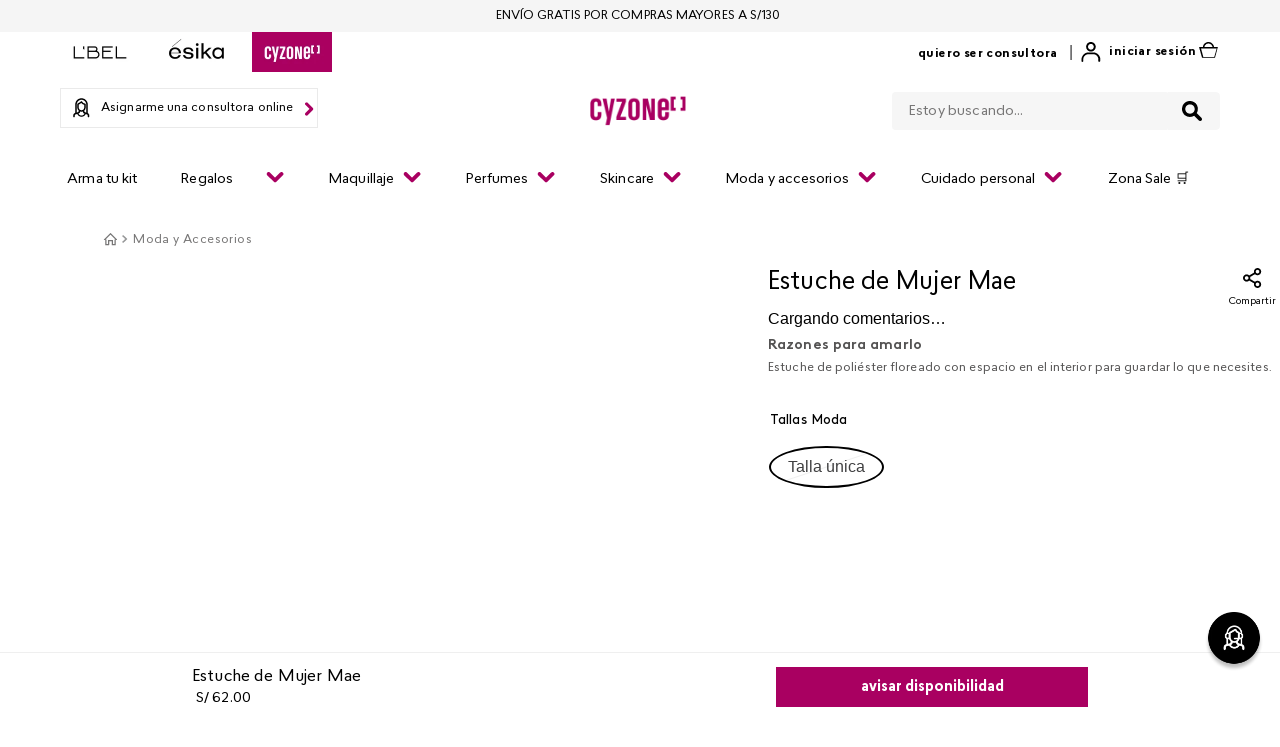

--- FILE ---
content_type: application/javascript; charset=utf-8
request_url: https://cyzoneperu.vtexassets.com/_v/public/assets/v1/published/belcorp.belcorp-wishlist@0.1.5/public/react/0.min.js
body_size: 5474
content:
(window.webpackJsonpbelcorp_belcorp_wishlist_0_1_5=window.webpackJsonpbelcorp_belcorp_wishlist_0_1_5||[]).push([[0],[,,,,,,,,,function(e,i,n){"use strict";n.d(i,"a",(function(){return s})),n.d(i,"b",(function(){return c}));var t=n(3),a=function(){return"undefined"!=typeof window?{section:window.vtex_current_section_page_view,location:window.vtex_current_location_page_view,previousSection:window.vtex_previous_section_page_view}:{section:"",location:"",previousSection:""}};function r(e){for(var i="".concat(e,"="),n=decodeURIComponent(document.cookie),t=(null==n?void 0:n.split(";"))||[],a=0;a<t.length;a++){for(var r=t[a];" "===r.charAt(0);)r=r.substring(1);if(0===r.indexOf(i))return r.substring(i.length,r.length)}return""}var l=function(){var e,i;return null===(i=null===(e=window.__RUNTIME__)||void 0===e?void 0:e.culture)||void 0===i?void 0:i.currency},o={selectItem:"select_item",campaign:"campaign",previousSection:"previous_section",section:"section",positionUi:"position_ui",ecommerce:"ecommerce",currency:"currency",originalPrice:"original_price",originalPriceItem:"original_price_item",items:"items",itemName:"item_name",itemId:"item_id",itemListName:"item_list_name",itemBrand:"item_brand",itemCategory:"item_category",itemVariant:"item_variant",flagDiscount:"flag_discount"},d=function(e){var i,n,l,d=e.eventName,s=function(e){var i={};for(var n in e)n in o?i[o[n]]=e[n]:i[n]=e[n];return i}(e.eventParams);window.dataLayer.push(Object.assign((i={event:d},Object(t.a)(i,o.section,a().section),Object(t.a)(i,o.previousSection,a().previousSection),Object(t.a)(i,o.campaign,(null==(l=""===r("consultantUrl")?[]:null===(n=r("consultora"))||void 0===n?void 0:n.split(","))?void 0:l[((null==l?void 0:l.length)||0)-2])||""),i),s))},s=function(e){var i,n,a,r,s,c,u,m,v,f,p,k,h,g,b,w,N,C,O,S,y,_,E,j,F,P,I,D,M,L,x,V,W,T,B,A,U,R=e.eventName,q=e.product,z=e.selectedItem,H=e.positionUi,$=e.index;d({eventName:R,eventParams:(n={},Object(t.a)(n,o.positionUi,H),Object(t.a)(n,o.originalPrice,null===(r=null===(a=null==q?void 0:q.priceRange)||void 0===a?void 0:a.listPrice)||void 0===r?void 0:r.highPrice),Object(t.a)(n,"ecommerce",{currency:l(),affiliation:"",value:null===(u=null===(c=null===(s=null==z?void 0:z.sellers)||void 0===s?void 0:s[0])||void 0===c?void 0:c.commertialOffer)||void 0===u?void 0:u.Price,items:[(i={},Object(t.a)(i,o.itemName,null!==(m=null==q?void 0:q.productName)&&void 0!==m?m:""),Object(t.a)(i,o.itemId,null!==(v=null==z?void 0:z.itemId)&&void 0!==v?v:""),Object(t.a)(i,o.itemListName,"category-plp"),Object(t.a)(i,"index",$),Object(t.a)(i,"price",null===(k=null===(p=null===(f=null==z?void 0:z.sellers)||void 0===f?void 0:f[0])||void 0===p?void 0:p.commertialOffer)||void 0===k?void 0:k.Price),Object(t.a)(i,"discount",(null!==(w=null===(b=null===(g=null===(h=null==z?void 0:z.sellers)||void 0===h?void 0:h[0])||void 0===g?void 0:g.commertialOffer)||void 0===b?void 0:b.ListPrice)&&void 0!==w?w:0)-(null!==(S=null===(O=null===(C=null===(N=null==z?void 0:z.sellers)||void 0===N?void 0:N[0])||void 0===C?void 0:C.commertialOffer)||void 0===O?void 0:O.Price)&&void 0!==S?S:0)),Object(t.a)(i,o.itemBrand,null!==(y=null==q?void 0:q.brand)&&void 0!==y?y:""),Object(t.a)(i,o.itemCategory,null!==(j=null===(E=null===(_=null==q?void 0:q.categories)||void 0===_?void 0:_[0])||void 0===E?void 0:E.replace(/\//g,""))&&void 0!==j?j:""),Object(t.a)(i,o.itemVariant,null!==(D=null===(I=null===(P=null===(F=null==z?void 0:z.variations)||void 0===F?void 0:F[0])||void 0===P?void 0:P.values)||void 0===I?void 0:I[0])&&void 0!==D?D:""),Object(t.a)(i,"quantity",1),Object(t.a)(i,o.flagDiscount,(null===(x=null===(L=null===(M=null==z?void 0:z.sellers)||void 0===M?void 0:M[0])||void 0===L?void 0:L.commertialOffer)||void 0===x?void 0:x.ListPrice)!==(null===(T=null===(W=null===(V=null==z?void 0:z.sellers)||void 0===V?void 0:V[0])||void 0===W?void 0:W.commertialOffer)||void 0===T?void 0:T.Price)),Object(t.a)(i,o.originalPriceItem,null===(U=null===(A=null===(B=null==z?void 0:z.sellers)||void 0===B?void 0:B[0])||void 0===A?void 0:A.commertialOffer)||void 0===U?void 0:U.ListPrice),i)]}),n)})},c=function(e){var i,n,a,r,s,c,u,m,v,f=e.eventName,p=e.product,k=e.positionUi,h=e.index,g=e.originalPrice;d({eventName:f,eventParams:(n={},Object(t.a)(n,o.originalPrice,g),Object(t.a)(n,o.section,"miCuenta :: wishlist"),Object(t.a)(n,o.positionUi,k),Object(t.a)(n,"ecommerce",{currency:l(),affiliation:"",value:null==p?void 0:p.price,items:[(i={},Object(t.a)(i,o.itemName,null!==(a=null==p?void 0:p.productName)&&void 0!==a?a:""),Object(t.a)(i,o.itemId,null!==(r=null==p?void 0:p.itemId)&&void 0!==r?r:""),Object(t.a)(i,o.itemListName,"category-plp"),Object(t.a)(i,"index",h),Object(t.a)(i,"price",null==p?void 0:p.price),Object(t.a)(i,"discount",(null!==(s=null==p?void 0:p.listPrice)&&void 0!==s?s:0)-(null!==(c=null==p?void 0:p.price)&&void 0!==c?c:0)),Object(t.a)(i,o.itemBrand,null!==(u=null==p?void 0:p.brand)&&void 0!==u?u:""),Object(t.a)(i,o.itemCategory,null!==(v=null===(m=null==p?void 0:p.category)||void 0===m?void 0:m.replace(/\//g,""))&&void 0!==v?v:""),Object(t.a)(i,o.itemVariant,null==p?void 0:p.variant),Object(t.a)(i,"quantity",1),Object(t.a)(i,o.flagDiscount,(null==p?void 0:p.listPrice)!==(null==p?void 0:p.price)),Object(t.a)(i,o.originalPriceItem,null==p?void 0:p.listPrice),i)]}),n)})}},,,,,,,,function(e,i,n){"use strict";n.d(i,"a",(function(){return v}));var t=n(0),a=n.n(t),r=n(19),l=n.n(r),o=n(5),d=n.n(o),s=n(2),c=function(){var e=Object(t.useState)(!1),i=Object(s.a)(e,2),n=i[0],a=i[1];return Object(t.useEffect)((function(){return a(!0),function(){a(!1)}}),[]),n},u=n(12),m=["wishlistPopupWrapper"],v=Object(t.forwardRef)((function(e,i){var n=e.children,r=Object(u.useRuntime)().page,o=Object(t.useRef)(null),s=i||o,v=d()(m).withModifiers,f=c(),p=a.a.createElement("div",{onClick:function(e){return e.stopPropagation()},ref:s,className:v("wishlistPopupWrapper",r.split(".")[1])},n(s));return f?l.a.createPortal(p,document.body):null}))},function(e,i,n){"use strict";n.d(i,"b",(function(){return r})),n.d(i,"a",(function(){return l}));var t=n(0),a=n.n(t),r=function(e){var i=e.className;return a.a.createElement("svg",{className:i,width:"24",height:"24",viewBox:"0 0 24 24",fill:"none",xmlns:"http://www.w3.org/2000/svg"},a.a.createElement("path",{d:"M22 11.3H12.5V2H11.5V11.2H2V12.7H11.5V22H12.5V12.8H22V11.3Z",fill:"black"}))},l=function(e){var i=e.className,n=e.style;return a.a.createElement("svg",{className:i,style:n,width:"20",height:"20",viewBox:"0 0 20 20",fill:"none",xmlns:"http://www.w3.org/2000/svg"},a.a.createElement("path",{"fill-rule":"evenodd","clip-rule":"evenodd",d:"M14.1751 2.01537C14.64 2.48028 14.64 3.23405 14.1751 3.69896L7.87406 10L14.1751 16.3011C14.64 16.766 14.64 17.5198 14.1751 17.9847C13.7102 18.4496 12.9564 18.4496 12.4915 17.9847L5.34868 10.8418C4.88377 10.3769 4.88377 9.62314 5.34868 9.15823L12.4915 2.01537C12.9564 1.55046 13.7102 1.55046 14.1751 2.01537Z",fill:"black"}))}},,,function(e,i,n){"use strict";n.d(i,"a",(function(){return t}));var t=function(e){if(!document.cookie)return"";for(var i="".concat(e,"="),n=decodeURIComponent(document.cookie).split(";"),t=0;t<n.length;t++){for(var a=n[t];" "===a.charAt(0);)a=a.substring(1);if(0===a.indexOf(i))return a.substring(i.length,a.length)}return""}},function(e,i,n){"use strict";n.d(i,"a",(function(){return r}));var t=n(0),a=n.n(t),r=function(e){var i=e.className,n=e.type;return a.a.createElement("svg",{width:"20",height:"18",viewBox:"0 0 20 18",fill:"none",xmlns:"http://www.w3.org/2000/svg",className:i},"filled"===n?a.a.createElement("path",{d:"M10.0151 2.47914C10.2248 2.25508 10.4345 2.03116 10.6444 1.8071C12.4244 -0.0203883 15.3805 -0.513002 17.4876 1.06028C19.6 2.63751 20.5955 5.3636 19.6295 7.9308C19.2116 9.04122 18.458 9.90981 17.6802 10.7662C16.954 11.5656 16.2129 12.3508 15.4672 13.1307C14.6656 13.9693 13.859 14.8028 13.0489 15.6326C12.4141 16.2831 11.8013 17.0062 11.1049 17.5866C9.78028 18.6906 8.62692 17.3344 7.72068 16.4194C6.73616 15.4252 5.75598 14.4264 4.78678 13.4165C3.8559 12.4465 2.92476 11.4735 2.03908 10.459C1.12825 9.41561 0.294426 8.26846 0.0751462 6.84183C-0.418073 3.63379 1.5571 0.423252 4.81028 0.0354279C6.31344 -0.14374 7.87853 0.362434 8.99651 1.42296C9.35014 1.75839 9.68385 2.11791 10.0151 2.47914Z",fill:"black",className:i}):a.a.createElement("path",{d:"M4.78678 13.4165C5.75598 14.4264 6.73616 15.4252 7.72068 16.4194C8.62692 17.3344 9.78028 18.6906 11.1049 17.5866C11.8013 17.0062 12.4141 16.2831 13.0489 15.6326C13.859 14.8028 14.6656 13.9693 15.4672 13.1307C16.2129 12.3508 16.954 11.5656 17.6802 10.7662C18.458 9.90981 19.2116 9.04122 19.6295 7.9308C20.5955 5.3636 19.6 2.63751 17.4876 1.06028C15.3805 -0.513002 12.4244 -0.0203883 10.6444 1.8071C10.4345 2.03116 10.2248 2.25508 10.0151 2.47914C9.68385 2.11791 9.35014 1.75839 8.99651 1.42296C7.87853 0.362434 6.31344 -0.14374 4.81028 0.0354279C1.5571 0.423252 -0.418073 3.63379 0.0751462 6.84183C0.294426 8.26846 1.12825 9.41561 2.03908 10.459C2.92476 11.4735 3.8559 12.4465 4.78678 13.4165ZM3.56906 2.21901C4.83391 1.42428 6.52595 1.57593 7.6816 2.50968C8.32182 3.02691 8.86025 3.71963 9.42345 4.32111C9.73353 4.65219 10.2874 4.65233 10.5974 4.32111C11.0044 3.88642 11.4113 3.45173 11.8182 3.01717C12.8761 1.93098 14.309 1.5708 15.7304 2.0405C17.0792 2.48625 18.1453 3.91749 18.3271 5.34675C18.5191 6.85842 17.8068 8.09074 16.8574 9.16457C15.9866 10.1495 15.0781 11.0996 14.1708 12.0486C13.195 13.0694 12.2105 14.0811 11.2228 15.0896C10.8656 15.4543 10.5077 15.8181 10.1495 16.1816C9.89164 16.443 9.29459 15.6124 9.09345 15.4099C7.15888 13.461 5.22164 11.5053 3.39154 9.45116C2.51813 8.4708 1.75876 7.45688 1.64177 6.07817C1.50832 4.50804 2.27433 3.03244 3.56906 2.21901Z",fill:"black",className:i}))}},,,function(e,i,n){"use strict";var t=n(4),a=n.n(t),r=n(6),l=n(7),o=n(0),d=n(34),s=n.n(d);i.a=function(){var e=Object(l.useQuery)(s.a,{fetchPolicy:"network-only"}),i=e.data,n=e.loading,t=e.error,d=e.refetch;return Object(o.useEffect)((function(){var e=0;(function(){var i=Object(r.a)(a.a.mark((function i(){return a.a.wrap((function(i){for(;;)switch(i.prev=i.next){case 0:if(!(t&&e<3)){i.next=5;break}return e+=1,i.next=4,new Promise((function(e){return setTimeout(e,1e3)}));case 4:d();case 5:case"end":return i.stop()}}),i)})));return function(){return i.apply(this,arguments)}})()()}),[t,d]),{data:i,loading:n,error:t,refetch:d}}},function(e,i,n){"use strict";var t=n(2),a=n(7),r=n(35),l=n.n(r);i.a=function(e){var i=Object(a.useMutation)(l.a,{onCompleted:e});return{createWishlist:Object(t.a)(i,1)[0]}}},function(e,i,n){"use strict";var t=n(4),a=n.n(t),r=n(6),l=n(2),o=n(7),d=n(36),s=n.n(d);i.a=function(e){var i,n=Object(o.useMutation)(s.a,{onCompleted:(i=Object(r.a)(a.a.mark((function i(){return a.a.wrap((function(i){for(;;)switch(i.prev=i.next){case 0:return i.next=2,e();case 2:case"end":return i.stop()}}),i)}))),function(){return i.apply(this,arguments)})});return{updateWishlist:Object(l.a)(n,1)[0]}}},function(e,i,n){"use strict";n.d(i,"b",(function(){return a}));var t=n(0),a=function(e,i){Object(t.useEffect)((function(){var n=function(n){e.current&&!e.current.contains(n.target)&&i(n)};return document.addEventListener("mousedown",n),document.addEventListener("touchstart",n),function(){document.removeEventListener("mousedown",n),document.removeEventListener("touchstart",n)}}),[e,i])};i.a=a},,,function(e,i,n){"use strict";n.d(i,"a",(function(){return u}));var t=n(0),a=n.n(t),r=n(5),l=n.n(r),o=n(10),d=n.n(o),s=n(1),c=["wishlistCreateListModalWrapper","wishlistCreateListModalContainer","wishlistCreateListModalTitle","wishlistCreateListModalDescription","wishlistCreateListModalInputContainer","wishlistCreateListModalInput","wishlistCreateListModalButton","wishlistCreateListModalButtonText","wishlistCreateListModalInputError"],u=Object(t.forwardRef)((function(e,i){var n=e.isLoading,t=e.isOpen,r=e.onClose,o=e.onSave,u=e.listName,m=e.onChangeName,v=e.errorName,f=l()(c),p=f.handles,k=f.withModifiers,h=Object(s.useIntl)(),g=i;return a.a.createElement(d.a,{isOpen:t,onClose:r,showTopBar:!1,container:g&&g.current},a.a.createElement("form",{className:p.wishlistCreateListModalContainer,onSubmit:o},a.a.createElement("h3",{className:p.wishlistCreateListModalTitle},a.a.createElement(s.FormattedMessage,{id:"store/wishlist.create-list-modal.title"})),a.a.createElement("p",{className:p.wishlistCreateListModalDescription},a.a.createElement(s.FormattedMessage,{id:"store/wishlist.create-list-modal.description"})),a.a.createElement("div",{className:p.wishlistCreateListModalInputContainer},a.a.createElement("input",{type:"text",name:"listName",className:k(c.find((function(e){return"wishlistCreateListModalInput"===e})),v?"error":""),value:u,onChange:m,placeholder:h.formatMessage({id:"store/wishlist.create-list-modal.input.placeholder"})}),v&&a.a.createElement("p",{className:p.wishlistCreateListModalInputError},v)),a.a.createElement("button",{className:p.wishlistCreateListModalButton,type:"submit",disabled:n||!!v},a.a.createElement("span",{className:p.wishlistCreateListModalButtonText},a.a.createElement(s.FormattedMessage,{id:"store/wishlist.create-list-modal.button"})))))}))},,,function(e,i){var n={kind:"Document",definitions:[{kind:"OperationDefinition",operation:"query",name:{kind:"Name",value:"getWishlists"},variableDefinitions:[{kind:"VariableDefinition",variable:{kind:"Variable",name:{kind:"Name",value:"page"}},type:{kind:"NamedType",name:{kind:"Name",value:"Int"}},directives:[]},{kind:"VariableDefinition",variable:{kind:"Variable",name:{kind:"Name",value:"pageSize"}},type:{kind:"NamedType",name:{kind:"Name",value:"Int"}},directives:[]}],directives:[{kind:"Directive",name:{kind:"Name",value:"context"},arguments:[{kind:"Argument",name:{kind:"Name",value:"sender"},value:{kind:"StringValue",value:"belcorp.belcorp-wishlist@0.1.5",block:!1}}]}],selectionSet:{kind:"SelectionSet",selections:[{kind:"Field",name:{kind:"Name",value:"getWishlistsByEmail"},arguments:[{kind:"Argument",name:{kind:"Name",value:"page"},value:{kind:"Variable",name:{kind:"Name",value:"page"}}},{kind:"Argument",name:{kind:"Name",value:"pageSize"},value:{kind:"Variable",name:{kind:"Name",value:"pageSize"}}}],directives:[{kind:"Directive",name:{kind:"Name",value:"runtimeMeta"},arguments:[{kind:"Argument",name:{kind:"Name",value:"hash"},value:{kind:"StringValue",value:"ece7aa949a5455da29fe1a2c2a6a81386a99563744fc304c714c3738301864ee",block:!1}}]}],selectionSet:{kind:"SelectionSet",selections:[{kind:"Field",name:{kind:"Name",value:"id"},arguments:[],directives:[]},{kind:"Field",name:{kind:"Name",value:"email"},arguments:[],directives:[]},{kind:"Field",name:{kind:"Name",value:"wishlistType"},arguments:[],directives:[]},{kind:"Field",name:{kind:"Name",value:"isPublic"},arguments:[],directives:[]},{kind:"Field",name:{kind:"Name",value:"fieldsConfig"},arguments:[],directives:[],selectionSet:{kind:"SelectionSet",selections:[{kind:"Field",name:{kind:"Name",value:"department"},arguments:[],directives:[]},{kind:"Field",name:{kind:"Name",value:"description"},arguments:[],directives:[]},{kind:"Field",name:{kind:"Name",value:"__typename"},arguments:[],directives:[]}]}},{kind:"Field",name:{kind:"Name",value:"products"},arguments:[],directives:[],selectionSet:{kind:"SelectionSet",selections:[{kind:"Field",name:{kind:"Name",value:"ID"},arguments:[],directives:[]},{kind:"Field",name:{kind:"Name",value:"Image"},arguments:[],directives:[]},{kind:"Field",name:{kind:"Name",value:"linkProduct"},arguments:[],directives:[]},{kind:"Field",name:{kind:"Name",value:"nameProduct"},arguments:[],directives:[]},{kind:"Field",name:{kind:"Name",value:"quantityProduct"},arguments:[],directives:[]},{kind:"Field",name:{kind:"Name",value:"skuCodeReference"},arguments:[],directives:[]},{kind:"Field",name:{kind:"Name",value:"department"},arguments:[],directives:[]},{kind:"Field",name:{kind:"Name",value:"bundle"},arguments:[],directives:[]},{kind:"Field",name:{kind:"Name",value:"notes"},arguments:[],directives:[]},{kind:"Field",name:{kind:"Name",value:"skuImageUrl"},arguments:[],directives:[]},{kind:"Field",name:{kind:"Name",value:"skuValue"},arguments:[],directives:[]},{kind:"Field",name:{kind:"Name",value:"brand"},arguments:[],directives:[]},{kind:"Field",name:{kind:"Name",value:"__typename"},arguments:[],directives:[]}]}},{kind:"Field",name:{kind:"Name",value:"__typename"},arguments:[],directives:[]}]}}]}}],loc:{start:0,end:617}};n.loc.source={body:'query getWishlists($page: Int, $pageSize: Int) @context(sender: "belcorp.belcorp-wishlist@0.1.5") {\n  getWishlistsByEmail(page: $page, pageSize: $pageSize) @runtimeMeta(hash: "ece7aa949a5455da29fe1a2c2a6a81386a99563744fc304c714c3738301864ee") {\n    id\n    email\n    wishlistType\n    isPublic\n    fieldsConfig {\n      department\n      description\n      __typename\n    }\n    products {\n      ID\n      Image\n      linkProduct\n      nameProduct\n      quantityProduct\n      skuCodeReference\n      department\n      bundle\n      notes\n      skuImageUrl\n      skuValue\n      brand\n      __typename\n    }\n    __typename\n  }\n}\n',name:"GraphQL request",locationOffset:{line:1,column:1}};var t={};function a(e,i){for(var n=0;n<e.definitions.length;n++){var t=e.definitions[n];if(t.name&&t.name.value==i)return t}}n.definitions.forEach((function(e){if(e.name){var i=new Set;!function e(i,n){if("FragmentSpread"===i.kind)n.add(i.name.value);else if("VariableDefinition"===i.kind){var t=i.type;"NamedType"===t.kind&&n.add(t.name.value)}i.selectionSet&&i.selectionSet.selections.forEach((function(i){e(i,n)})),i.variableDefinitions&&i.variableDefinitions.forEach((function(i){e(i,n)})),i.definitions&&i.definitions.forEach((function(i){e(i,n)}))}(e,i),t[e.name.value]=i}})),e.exports=n,e.exports.getWishlists=function(e,i){var n={kind:e.kind,definitions:[a(e,i)]};e.hasOwnProperty("loc")&&(n.loc=e.loc);var r=t[i]||new Set,l=new Set,o=new Set;for(r.forEach((function(e){o.add(e)}));o.size>0;){var d=o;o=new Set,d.forEach((function(e){l.has(e)||(l.add(e),(t[e]||new Set).forEach((function(e){o.add(e)})))}))}return l.forEach((function(i){var t=a(e,i);t&&n.definitions.push(t)})),n}(n,"getWishlists")},function(e,i){var n={kind:"Document",definitions:[{kind:"OperationDefinition",operation:"mutation",name:{kind:"Name",value:"createWishlist"},variableDefinitions:[{kind:"VariableDefinition",variable:{kind:"Variable",name:{kind:"Name",value:"wishlist"}},type:{kind:"NonNullType",type:{kind:"NamedType",name:{kind:"Name",value:"WishlistInput"}}},directives:[]}],directives:[{kind:"Directive",name:{kind:"Name",value:"context"},arguments:[{kind:"Argument",name:{kind:"Name",value:"sender"},value:{kind:"StringValue",value:"belcorp.belcorp-wishlist@0.1.5",block:!1}}]},{kind:"Directive",name:{kind:"Name",value:"runtimeMeta"},arguments:[{kind:"Argument",name:{kind:"Name",value:"hash"},value:{kind:"StringValue",value:"e171f5ed603857c21489481ca002dc9a4afed7ae741f49b87183d81d00fd89ca",block:!1}}]}],selectionSet:{kind:"SelectionSet",selections:[{kind:"Field",name:{kind:"Name",value:"createWishlist"},arguments:[{kind:"Argument",name:{kind:"Name",value:"wishlist"},value:{kind:"Variable",name:{kind:"Name",value:"wishlist"}}}],directives:[],selectionSet:{kind:"SelectionSet",selections:[{kind:"Field",name:{kind:"Name",value:"Id"},arguments:[],directives:[]},{kind:"Field",name:{kind:"Name",value:"Href"},arguments:[],directives:[]},{kind:"Field",name:{kind:"Name",value:"DocumentId"},arguments:[],directives:[]},{kind:"Field",name:{kind:"Name",value:"__typename"},arguments:[],directives:[]}]}}]}}],loc:{start:0,end:283}};n.loc.source={body:'mutation createWishlist($wishlist: WishlistInput!) @context(sender: "belcorp.belcorp-wishlist@0.1.5") @runtimeMeta(hash: "e171f5ed603857c21489481ca002dc9a4afed7ae741f49b87183d81d00fd89ca") {\n  createWishlist(wishlist: $wishlist) {\n    Id\n    Href\n    DocumentId\n    __typename\n  }\n}\n',name:"GraphQL request",locationOffset:{line:1,column:1}};var t={};function a(e,i){for(var n=0;n<e.definitions.length;n++){var t=e.definitions[n];if(t.name&&t.name.value==i)return t}}n.definitions.forEach((function(e){if(e.name){var i=new Set;!function e(i,n){if("FragmentSpread"===i.kind)n.add(i.name.value);else if("VariableDefinition"===i.kind){var t=i.type;"NamedType"===t.kind&&n.add(t.name.value)}i.selectionSet&&i.selectionSet.selections.forEach((function(i){e(i,n)})),i.variableDefinitions&&i.variableDefinitions.forEach((function(i){e(i,n)})),i.definitions&&i.definitions.forEach((function(i){e(i,n)}))}(e,i),t[e.name.value]=i}})),e.exports=n,e.exports.createWishlist=function(e,i){var n={kind:e.kind,definitions:[a(e,i)]};e.hasOwnProperty("loc")&&(n.loc=e.loc);var r=t[i]||new Set,l=new Set,o=new Set;for(r.forEach((function(e){o.add(e)}));o.size>0;){var d=o;o=new Set,d.forEach((function(e){l.has(e)||(l.add(e),(t[e]||new Set).forEach((function(e){o.add(e)})))}))}return l.forEach((function(i){var t=a(e,i);t&&n.definitions.push(t)})),n}(n,"createWishlist")},function(e,i){var n={kind:"Document",definitions:[{kind:"OperationDefinition",operation:"mutation",name:{kind:"Name",value:"updateWishlist"},variableDefinitions:[{kind:"VariableDefinition",variable:{kind:"Variable",name:{kind:"Name",value:"wishlist"}},type:{kind:"NonNullType",type:{kind:"NamedType",name:{kind:"Name",value:"WishlistInput"}}},directives:[]}],directives:[{kind:"Directive",name:{kind:"Name",value:"context"},arguments:[{kind:"Argument",name:{kind:"Name",value:"sender"},value:{kind:"StringValue",value:"belcorp.belcorp-wishlist@0.1.5",block:!1}}]},{kind:"Directive",name:{kind:"Name",value:"runtimeMeta"},arguments:[{kind:"Argument",name:{kind:"Name",value:"hash"},value:{kind:"StringValue",value:"9dd558505bec0cd6530dd618cd35b87792a91519f208a3f0e2c3bb8cf23f7c96",block:!1}}]}],selectionSet:{kind:"SelectionSet",selections:[{kind:"Field",name:{kind:"Name",value:"updateWishlist"},arguments:[{kind:"Argument",name:{kind:"Name",value:"wishlist"},value:{kind:"Variable",name:{kind:"Name",value:"wishlist"}}}],directives:[],selectionSet:{kind:"SelectionSet",selections:[{kind:"Field",name:{kind:"Name",value:"id"},arguments:[],directives:[]},{kind:"Field",name:{kind:"Name",value:"success"},arguments:[],directives:[]},{kind:"Field",name:{kind:"Name",value:"__typename"},arguments:[],directives:[]}]}}]}}],loc:{start:0,end:271}};n.loc.source={body:'mutation updateWishlist($wishlist: WishlistInput!) @context(sender: "belcorp.belcorp-wishlist@0.1.5") @runtimeMeta(hash: "9dd558505bec0cd6530dd618cd35b87792a91519f208a3f0e2c3bb8cf23f7c96") {\n  updateWishlist(wishlist: $wishlist) {\n    id\n    success\n    __typename\n  }\n}\n',name:"GraphQL request",locationOffset:{line:1,column:1}};var t={};function a(e,i){for(var n=0;n<e.definitions.length;n++){var t=e.definitions[n];if(t.name&&t.name.value==i)return t}}n.definitions.forEach((function(e){if(e.name){var i=new Set;!function e(i,n){if("FragmentSpread"===i.kind)n.add(i.name.value);else if("VariableDefinition"===i.kind){var t=i.type;"NamedType"===t.kind&&n.add(t.name.value)}i.selectionSet&&i.selectionSet.selections.forEach((function(i){e(i,n)})),i.variableDefinitions&&i.variableDefinitions.forEach((function(i){e(i,n)})),i.definitions&&i.definitions.forEach((function(i){e(i,n)}))}(e,i),t[e.name.value]=i}})),e.exports=n,e.exports.updateWishlist=function(e,i){var n={kind:e.kind,definitions:[a(e,i)]};e.hasOwnProperty("loc")&&(n.loc=e.loc);var r=t[i]||new Set,l=new Set,o=new Set;for(r.forEach((function(e){o.add(e)}));o.size>0;){var d=o;o=new Set,d.forEach((function(e){l.has(e)||(l.add(e),(t[e]||new Set).forEach((function(e){o.add(e)})))}))}return l.forEach((function(i){var t=a(e,i);t&&n.definitions.push(t)})),n}(n,"updateWishlist")}]]);

--- FILE ---
content_type: application/javascript; charset=utf-8
request_url: https://cyzoneperu.vtexassets.com/_v/public/assets/v1/published/bundle/public/react/asset-7b590ee540b6c71b5aa872c1b4d43071ff2157ae.min.js?v=1&files=vtex.admin-pages@4.59.0,18,HighlightOverlay&files=vtex.css-handles@1.0.1,withCssHandles&files=vtex.sae-analytics@2.17.0,common,index&files=belcorp.gopersonal@2.0.25,index&files=belcorp.google-tag-manager-belcorp@2.2.10,index&files=belcorp.belcorp-insider-pixel@0.0.1,index&files=vtex.request-capture@2.3.0,index&files=belcorp.pixel-app-algonomy@1.2.10,common,index&files=vtex.product-bookmark-interfaces@1.0.1,Noop&files=vtex.store-icons@0.18.0,IconHome,IconMenu&files=vtex.stack-layout@0.1.3,index&files=belcorp.open-graph@0.1.1,common,ProductOpenGraph&files=vtex.condition-layout@2.8.1,common,ConditionLayoutProduct&files=vtex.product-quantity@1.11.0,common,0&async=2&workspace=master
body_size: 43436
content:
enqueueScripts([function(){
    (window.webpackJsonpvtex_admin_pages_4_59_0=window.webpackJsonpvtex_admin_pages_4_59_0||[]).push([[18],{105:function(t,e,n){var r=n(106),o=n(117);t.exports=function(t){return"symbol"==typeof t||o(t)&&"[object Symbol]"==r(t)}},106:function(t,e,n){var r=n(85),o=n(182),i=n(183),u=r?r.toStringTag:void 0;t.exports=function(t){return null==t?void 0===t?"[object Undefined]":"[object Null]":u&&u in Object(t)?o(t):i(t)}},117:function(t,e){t.exports=function(t){return null!=t&&"object"==typeof t}},155:function(t,e){var n="object"==typeof global&&global&&global.Object===Object&&global;t.exports=n},156:function(t,e){var n,r,o=t.exports={};function i(){throw new Error("setTimeout has not been defined")}function u(){throw new Error("clearTimeout has not been defined")}function c(t){if(n===setTimeout)return setTimeout(t,0);if((n===i||!n)&&setTimeout)return n=setTimeout,setTimeout(t,0);try{return n(t,0)}catch(e){try{return n.call(null,t,0)}catch(e){return n.call(this,t,0)}}}!function(){try{n="function"==typeof setTimeout?setTimeout:i}catch(t){n=i}try{r="function"==typeof clearTimeout?clearTimeout:u}catch(t){r=u}}();var f,a=[],s=!1,p=-1;function l(){s&&f&&(s=!1,f.length?a=f.concat(a):p=-1,a.length&&y())}function y(){if(!s){var t=c(l);s=!0;for(var e=a.length;e;){for(f=a,a=[];++p<e;)f&&f[p].run();p=-1,e=a.length}f=null,s=!1,function(t){if(r===clearTimeout)return clearTimeout(t);if((r===u||!r)&&clearTimeout)return r=clearTimeout,clearTimeout(t);try{r(t)}catch(e){try{return r.call(null,t)}catch(e){return r.call(this,t)}}}(t)}}function d(t,e){this.fun=t,this.array=e}function g(){}o.nextTick=function(t){var e=new Array(arguments.length-1);if(arguments.length>1)for(var n=1;n<arguments.length;n++)e[n-1]=arguments[n];a.push(new d(t,e)),1!==a.length||s||c(y)},d.prototype.run=function(){this.fun.apply(null,this.array)},o.title="browser",o.browser=!0,o.env={},o.argv=[],o.version="",o.versions={},o.on=g,o.addListener=g,o.once=g,o.off=g,o.removeListener=g,o.removeAllListeners=g,o.emit=g,o.prependListener=g,o.prependOnceListener=g,o.listeners=function(t){return[]},o.binding=function(t){throw new Error("process.binding is not supported")},o.cwd=function(){return"/"},o.chdir=function(t){throw new Error("process.chdir is not supported")},o.umask=function(){return 0}},168:function(t,e,n){var r=n(116),o=n(392),i=n(393),u=Math.max,c=Math.min;t.exports=function(t,e,n){var f,a,s,p,l,y,d=0,g=!1,b=!1,m=!0;if("function"!=typeof t)throw new TypeError("Expected a function");function v(e){var n=f,r=a;return f=a=void 0,d=e,p=t.apply(r,n)}function h(t){return d=t,l=setTimeout(w,e),g?v(t):p}function j(t){var n=t-y;return void 0===y||n>=e||n<0||b&&t-d>=s}function w(){var t=o();if(j(t))return O(t);l=setTimeout(w,function(t){var n=e-(t-y);return b?c(n,s-(t-d)):n}(t))}function O(t){return l=void 0,m&&f?v(t):(f=a=void 0,p)}function A(){var t=o(),n=j(t);if(f=arguments,a=this,y=t,n){if(void 0===l)return h(y);if(b)return clearTimeout(l),l=setTimeout(w,e),v(y)}return void 0===l&&(l=setTimeout(w,e)),p}return e=i(e)||0,r(n)&&(g=!!n.leading,s=(b="maxWait"in n)?u(i(n.maxWait)||0,e):s,m="trailing"in n?!!n.trailing:m),A.cancel=function(){void 0!==l&&clearTimeout(l),d=0,f=y=a=l=void 0},A.flush=function(){return void 0===l?p:O(o())},A}},182:function(t,e,n){var r=n(85),o=Object.prototype,i=o.hasOwnProperty,u=o.toString,c=r?r.toStringTag:void 0;t.exports=function(t){var e=i.call(t,c),n=t[c];try{t[c]=void 0;var r=!0}catch(t){}var o=u.call(t);return r&&(e?t[c]=n:delete t[c]),o}},183:function(t,e){var n=Object.prototype.toString;t.exports=function(t){return n.call(t)}},392:function(t,e,n){var r=n(65);t.exports=function(){return r.Date.now()}},393:function(t,e,n){var r=n(116),o=n(105),i=/^\s+|\s+$/g,u=/^[-+]0x[0-9a-f]+$/i,c=/^0b[01]+$/i,f=/^0o[0-7]+$/i,a=parseInt;t.exports=function(t){if("number"==typeof t)return t;if(o(t))return NaN;if(r(t)){var e="function"==typeof t.valueOf?t.valueOf():t;t=r(e)?e+"":e}if("string"!=typeof t)return 0===t?t:+t;t=t.replace(i,"");var n=c.test(t);return n||f.test(t)?a(t.slice(2),n?2:8):u.test(t)?NaN:+t}},394:function(t,e){"function"==typeof Object.create?t.exports=function(t,e){e&&(t.super_=e,t.prototype=Object.create(e.prototype,{constructor:{value:t,enumerable:!1,writable:!0,configurable:!0}}))}:t.exports=function(t,e){if(e){t.super_=e;var n=function(){};n.prototype=e.prototype,t.prototype=new n,t.prototype.constructor=t}}},453:function(t,e,n){(function(t){var r=Object.getOwnPropertyDescriptors||function(t){for(var e=Object.keys(t),n={},r=0;r<e.length;r++)n[e[r]]=Object.getOwnPropertyDescriptor(t,e[r]);return n},o=/%[sdj%]/g;e.format=function(t){if(!v(t)){for(var e=[],n=0;n<arguments.length;n++)e.push(f(arguments[n]));return e.join(" ")}n=1;for(var r=arguments,i=r.length,u=String(t).replace(o,(function(t){if("%%"===t)return"%";if(n>=i)return t;switch(t){case"%s":return String(r[n++]);case"%d":return Number(r[n++]);case"%j":try{return JSON.stringify(r[n++])}catch(t){return"[Circular]"}default:return t}})),c=r[n];n<i;c=r[++n])b(c)||!w(c)?u+=" "+c:u+=" "+f(c);return u},e.deprecate=function(n,r){if(void 0!==t&&!0===t.noDeprecation)return n;if(void 0===t)return function(){return e.deprecate(n,r).apply(this,arguments)};var o=!1;return function(){if(!o){if(t.throwDeprecation)throw new Error(r);t.traceDeprecation?console.trace(r):console.error(r),o=!0}return n.apply(this,arguments)}};var i={},u=/^$/;if(Object({NODE_ENV:"production",VTEX_APP_ID:"vtex.admin-pages@4.59.0",VTEX_APP_VERSION:"4.59.0"}).NODE_DEBUG){var c=Object({NODE_ENV:"production",VTEX_APP_ID:"vtex.admin-pages@4.59.0",VTEX_APP_VERSION:"4.59.0"}).NODE_DEBUG;c=c.replace(/[|\\{}()[\]^$+?.]/g,"\\$&").replace(/\*/g,".*").replace(/,/g,"$|^").toUpperCase(),u=new RegExp("^"+c+"$","i")}function f(t,n){var r={seen:[],stylize:s};return arguments.length>=3&&(r.depth=arguments[2]),arguments.length>=4&&(r.colors=arguments[3]),g(n)?r.showHidden=n:n&&e._extend(r,n),h(r.showHidden)&&(r.showHidden=!1),h(r.depth)&&(r.depth=2),h(r.colors)&&(r.colors=!1),h(r.customInspect)&&(r.customInspect=!0),r.colors&&(r.stylize=a),p(r,t,r.depth)}function a(t,e){var n=f.styles[e];return n?"["+f.colors[n][0]+"m"+t+"["+f.colors[n][1]+"m":t}function s(t,e){return t}function p(t,n,r){if(t.customInspect&&n&&S(n.inspect)&&n.inspect!==e.inspect&&(!n.constructor||n.constructor.prototype!==n)){var o=n.inspect(r,t);return v(o)||(o=p(t,o,r)),o}var i=function(t,e){if(h(e))return t.stylize("undefined","undefined");if(v(e)){var n="'"+JSON.stringify(e).replace(/^"|"$/g,"").replace(/'/g,"\\'").replace(/\\"/g,'"')+"'";return t.stylize(n,"string")}if(m(e))return t.stylize(""+e,"number");if(g(e))return t.stylize(""+e,"boolean");if(b(e))return t.stylize("null","null")}(t,n);if(i)return i;var u=Object.keys(n),c=function(t){var e={};return t.forEach((function(t,n){e[t]=!0})),e}(u);if(t.showHidden&&(u=Object.getOwnPropertyNames(n)),A(n)&&(u.indexOf("message")>=0||u.indexOf("description")>=0))return l(n);if(0===u.length){if(S(n)){var f=n.name?": "+n.name:"";return t.stylize("[Function"+f+"]","special")}if(j(n))return t.stylize(RegExp.prototype.toString.call(n),"regexp");if(O(n))return t.stylize(Date.prototype.toString.call(n),"date");if(A(n))return l(n)}var a,s="",w=!1,x=["{","}"];(d(n)&&(w=!0,x=["[","]"]),S(n))&&(s=" [Function"+(n.name?": "+n.name:"")+"]");return j(n)&&(s=" "+RegExp.prototype.toString.call(n)),O(n)&&(s=" "+Date.prototype.toUTCString.call(n)),A(n)&&(s=" "+l(n)),0!==u.length||w&&0!=n.length?r<0?j(n)?t.stylize(RegExp.prototype.toString.call(n),"regexp"):t.stylize("[Object]","special"):(t.seen.push(n),a=w?function(t,e,n,r,o){for(var i=[],u=0,c=e.length;u<c;++u)k(e,String(u))?i.push(y(t,e,n,r,String(u),!0)):i.push("");return o.forEach((function(o){o.match(/^\d+$/)||i.push(y(t,e,n,r,o,!0))})),i}(t,n,r,c,u):u.map((function(e){return y(t,n,r,c,e,w)})),t.seen.pop(),function(t,e,n){if(t.reduce((function(t,e){return e.indexOf("\n")>=0&&0,t+e.replace(/\u001b\[\d\d?m/g,"").length+1}),0)>60)return n[0]+(""===e?"":e+"\n ")+" "+t.join(",\n  ")+" "+n[1];return n[0]+e+" "+t.join(", ")+" "+n[1]}(a,s,x)):x[0]+s+x[1]}function l(t){return"["+Error.prototype.toString.call(t)+"]"}function y(t,e,n,r,o,i){var u,c,f;if((f=Object.getOwnPropertyDescriptor(e,o)||{value:e[o]}).get?c=f.set?t.stylize("[Getter/Setter]","special"):t.stylize("[Getter]","special"):f.set&&(c=t.stylize("[Setter]","special")),k(r,o)||(u="["+o+"]"),c||(t.seen.indexOf(f.value)<0?(c=b(n)?p(t,f.value,null):p(t,f.value,n-1)).indexOf("\n")>-1&&(c=i?c.split("\n").map((function(t){return"  "+t})).join("\n").substr(2):"\n"+c.split("\n").map((function(t){return"   "+t})).join("\n")):c=t.stylize("[Circular]","special")),h(u)){if(i&&o.match(/^\d+$/))return c;(u=JSON.stringify(""+o)).match(/^"([a-zA-Z_][a-zA-Z_0-9]*)"$/)?(u=u.substr(1,u.length-2),u=t.stylize(u,"name")):(u=u.replace(/'/g,"\\'").replace(/\\"/g,'"').replace(/(^"|"$)/g,"'"),u=t.stylize(u,"string"))}return u+": "+c}function d(t){return Array.isArray(t)}function g(t){return"boolean"==typeof t}function b(t){return null===t}function m(t){return"number"==typeof t}function v(t){return"string"==typeof t}function h(t){return void 0===t}function j(t){return w(t)&&"[object RegExp]"===x(t)}function w(t){return"object"==typeof t&&null!==t}function O(t){return w(t)&&"[object Date]"===x(t)}function A(t){return w(t)&&("[object Error]"===x(t)||t instanceof Error)}function S(t){return"function"==typeof t}function x(t){return Object.prototype.toString.call(t)}function T(t){return t<10?"0"+t.toString(10):t.toString(10)}e.debuglog=function(n){if(n=n.toUpperCase(),!i[n])if(u.test(n)){var r=t.pid;i[n]=function(){var t=e.format.apply(e,arguments);console.error("%s %d: %s",n,r,t)}}else i[n]=function(){};return i[n]},e.inspect=f,f.colors={bold:[1,22],italic:[3,23],underline:[4,24],inverse:[7,27],white:[37,39],grey:[90,39],black:[30,39],blue:[34,39],cyan:[36,39],green:[32,39],magenta:[35,39],red:[31,39],yellow:[33,39]},f.styles={special:"cyan",number:"yellow",boolean:"yellow",undefined:"grey",null:"bold",string:"green",date:"magenta",regexp:"red"},e.types=n(647),e.isArray=d,e.isBoolean=g,e.isNull=b,e.isNullOrUndefined=function(t){return null==t},e.isNumber=m,e.isString=v,e.isSymbol=function(t){return"symbol"==typeof t},e.isUndefined=h,e.isRegExp=j,e.types.isRegExp=j,e.isObject=w,e.isDate=O,e.types.isDate=O,e.isError=A,e.types.isNativeError=A,e.isFunction=S,e.isPrimitive=function(t){return null===t||"boolean"==typeof t||"number"==typeof t||"string"==typeof t||"symbol"==typeof t||void 0===t},e.isBuffer=n(468);var E=["Jan","Feb","Mar","Apr","May","Jun","Jul","Aug","Sep","Oct","Nov","Dec"];function B(){var t=new Date,e=[T(t.getHours()),T(t.getMinutes()),T(t.getSeconds())].join(":");return[t.getDate(),E[t.getMonth()],e].join(" ")}function k(t,e){return Object.prototype.hasOwnProperty.call(t,e)}e.log=function(){console.log("%s - %s",B(),e.format.apply(e,arguments))},e.inherits=n(394),e._extend=function(t,e){if(!e||!w(e))return t;for(var n=Object.keys(e),r=n.length;r--;)t[n[r]]=e[n[r]];return t};var P="undefined"!=typeof Symbol?Symbol("util.promisify.custom"):void 0;function D(t,e){if(!t){var n=new Error("Promise was rejected with a falsy value");n.reason=t,t=n}return e(t)}e.promisify=function(t){if("function"!=typeof t)throw new TypeError('The "original" argument must be of type Function');if(P&&t[P]){var e;if("function"!=typeof(e=t[P]))throw new TypeError('The "util.promisify.custom" argument must be of type Function');return Object.defineProperty(e,P,{value:e,enumerable:!1,writable:!1,configurable:!0}),e}function e(){for(var e,n,r=new Promise((function(t,r){e=t,n=r})),o=[],i=0;i<arguments.length;i++)o.push(arguments[i]);o.push((function(t,r){t?n(t):e(r)}));try{t.apply(this,o)}catch(t){n(t)}return r}return Object.setPrototypeOf(e,Object.getPrototypeOf(t)),P&&Object.defineProperty(e,P,{value:e,enumerable:!1,writable:!1,configurable:!0}),Object.defineProperties(e,r(t))},e.promisify.custom=P,e.callbackify=function(e){if("function"!=typeof e)throw new TypeError('The "original" argument must be of type Function');function n(){for(var n=[],r=0;r<arguments.length;r++)n.push(arguments[r]);var o=n.pop();if("function"!=typeof o)throw new TypeError("The last argument must be of type Function");var i=this,u=function(){return o.apply(i,arguments)};e.apply(this,n).then((function(e){t.nextTick(u.bind(null,null,e))}),(function(e){t.nextTick(D.bind(null,e,u))}))}return Object.setPrototypeOf(n,Object.getPrototypeOf(e)),Object.defineProperties(n,r(e)),n}}).call(this,n(156))},468:function(t,e){t.exports=function(t){return t&&"object"==typeof t&&"function"==typeof t.copy&&"function"==typeof t.fill&&"function"==typeof t.readUInt8}},568:function(t,e,n){"use strict";e.a=function(t,e){var n=document.createElement("iframe"),r=document.documentMode<11&&"pointerEvents"in n.style;return n.style.cssText="position:absolute;left:0;top:-100%;width:100%;height:100%;margin:1px 0 0;border:none;opacity:0;pointer-events:none;"+(r?"":"visibility:hidden;"),n.onload=function(){n.contentWindow.onresize=function(){e(t)}},t.appendChild(n),n}},647:function(t,e,n){"use strict";var r=n(468),o=n(648),i=n(649);function u(t){return t.call.bind(t)}var c="undefined"!=typeof BigInt,f="undefined"!=typeof Symbol,a=f&&void 0!==Symbol.toStringTag,s="undefined"!=typeof Uint8Array,p="undefined"!=typeof ArrayBuffer;if(s&&a)var l=Object.getPrototypeOf(Uint8Array.prototype),y=u(Object.getOwnPropertyDescriptor(l,Symbol.toStringTag).get);var d=u(Object.prototype.toString),g=u(Number.prototype.valueOf),b=u(String.prototype.valueOf),m=u(Boolean.prototype.valueOf);if(c)var v=u(BigInt.prototype.valueOf);if(f)var h=u(Symbol.prototype.valueOf);function j(t,e){if("object"!=typeof t)return!1;try{return e(t),!0}catch(t){return!1}}function w(t){return s&&a?void 0!==y(t):O(t)||A(t)||S(t)||x(t)||T(t)||E(t)||B(t)||k(t)||P(t)||D(t)||I(t)}function O(t){return s&&a?"Uint8Array"===y(t):"[object Uint8Array]"===d(t)||r(t)&&void 0!==t.buffer}function A(t){return s&&a?"Uint8ClampedArray"===y(t):"[object Uint8ClampedArray]"===d(t)}function S(t){return s&&a?"Uint16Array"===y(t):"[object Uint16Array]"===d(t)}function x(t){return s&&a?"Uint32Array"===y(t):"[object Uint32Array]"===d(t)}function T(t){return s&&a?"Int8Array"===y(t):"[object Int8Array]"===d(t)}function E(t){return s&&a?"Int16Array"===y(t):"[object Int16Array]"===d(t)}function B(t){return s&&a?"Int32Array"===y(t):"[object Int32Array]"===d(t)}function k(t){return s&&a?"Float32Array"===y(t):"[object Float32Array]"===d(t)}function P(t){return s&&a?"Float64Array"===y(t):"[object Float64Array]"===d(t)}function D(t){return s&&a?"BigInt64Array"===y(t):"[object BigInt64Array]"===d(t)}function I(t){return s&&a?"BigUint64Array"===y(t):"[object BigUint64Array]"===d(t)}function _(t){return"[object Map]"===d(t)}function N(t){return"[object Set]"===d(t)}function U(t){return"[object WeakMap]"===d(t)}function M(t){return"[object WeakSet]"===d(t)}function F(t){return"[object ArrayBuffer]"===d(t)}function z(t){return"undefined"!=typeof ArrayBuffer&&(F.working?F(t):t instanceof ArrayBuffer)}function V(t){return"[object DataView]"===d(t)}function W(t){return"undefined"!=typeof DataView&&(V.working?V(t):t instanceof DataView)}function $(t){return"[object SharedArrayBuffer]"===d(t)}function C(t){return"undefined"!=typeof SharedArrayBuffer&&($.working?$(t):t instanceof SharedArrayBuffer)}function R(t){return j(t,g)}function G(t){return j(t,b)}function J(t){return j(t,m)}function L(t){return c&&j(t,v)}function H(t){return f&&j(t,h)}e.isArgumentsObject=o,e.isGeneratorFunction=i,e.isPromise=function(t){return"undefined"!=typeof Promise&&t instanceof Promise||null!==t&&"object"==typeof t&&"function"==typeof t.then&&"function"==typeof t.catch},e.isArrayBufferView=function(t){return p&&ArrayBuffer.isView?ArrayBuffer.isView(t):w(t)||W(t)},e.isTypedArray=w,e.isUint8Array=O,e.isUint8ClampedArray=A,e.isUint16Array=S,e.isUint32Array=x,e.isInt8Array=T,e.isInt16Array=E,e.isInt32Array=B,e.isFloat32Array=k,e.isFloat64Array=P,e.isBigInt64Array=D,e.isBigUint64Array=I,_.working="undefined"!=typeof Map&&_(new Map),e.isMap=function(t){return"undefined"!=typeof Map&&(_.working?_(t):t instanceof Map)},N.working="undefined"!=typeof Set&&N(new Set),e.isSet=function(t){return"undefined"!=typeof Set&&(N.working?N(t):t instanceof Set)},U.working="undefined"!=typeof WeakMap&&U(new WeakMap),e.isWeakMap=function(t){return"undefined"!=typeof WeakMap&&(U.working?U(t):t instanceof WeakMap)},M.working="undefined"!=typeof WeakSet&&M(new WeakSet),e.isWeakSet=function(t){return M(t)},F.working="undefined"!=typeof ArrayBuffer&&F(new ArrayBuffer),e.isArrayBuffer=z,V.working="undefined"!=typeof ArrayBuffer&&"undefined"!=typeof DataView&&V(new DataView(new ArrayBuffer(1),0,1)),e.isDataView=W,$.working="undefined"!=typeof SharedArrayBuffer&&$(new SharedArrayBuffer),e.isSharedArrayBuffer=C,e.isAsyncFunction=function(t){return"[object AsyncFunction]"===d(t)},e.isMapIterator=function(t){return"[object Map Iterator]"===d(t)},e.isSetIterator=function(t){return"[object Set Iterator]"===d(t)},e.isGeneratorObject=function(t){return"[object Generator]"===d(t)},e.isWebAssemblyCompiledModule=function(t){return"[object WebAssembly.Module]"===d(t)},e.isNumberObject=R,e.isStringObject=G,e.isBooleanObject=J,e.isBigIntObject=L,e.isSymbolObject=H,e.isBoxedPrimitive=function(t){return R(t)||G(t)||J(t)||L(t)||H(t)},e.isAnyArrayBuffer=function(t){return s&&(z(t)||C(t))},["isProxy","isExternal","isModuleNamespaceObject"].forEach((function(t){Object.defineProperty(e,t,{enumerable:!1,value:function(){throw new Error(t+" is not supported in userland")}})}))},648:function(t,e,n){"use strict";var r="function"==typeof Symbol&&"symbol"==typeof Symbol.toStringTag,o=Object.prototype.toString,i=function(t){return!(r&&t&&"object"==typeof t&&Symbol.toStringTag in t)&&"[object Arguments]"===o.call(t)},u=function(t){return!!i(t)||null!==t&&"object"==typeof t&&"number"==typeof t.length&&t.length>=0&&"[object Array]"!==o.call(t)&&"[object Function]"===o.call(t.callee)},c=function(){return i(arguments)}();i.isLegacyArguments=u,t.exports=c?i:u},649:function(t,e,n){"use strict";var r=Object.prototype.toString,o=Function.prototype.toString,i=/^\s*(?:function)?\*/,u="function"==typeof Symbol&&"symbol"==typeof Symbol.toStringTag,c=Object.getPrototypeOf,f=function(){if(!u)return!1;try{return Function("return function*() {}")()}catch(t){}}(),a=f?c(f):{};t.exports=function(t){return"function"==typeof t&&(!!i.test(o.call(t))||(u?c(t)===a:"[object GeneratorFunction]"===r.call(t)))}},65:function(t,e,n){var r=n(155),o="object"==typeof self&&self&&self.Object===Object&&self,i=r||o||Function("return this")();t.exports=i},85:function(t,e,n){var r=n(65).Symbol;t.exports=r}}]);
  },function(){
    (window.webpackJsonpvtex_admin_pages_4_59_0=window.webpackJsonpvtex_admin_pages_4_59_0||[]).push([["HighlightOverlay"],{0:function(e,t){e.exports=React},1133:function(e,t,n){"use strict";n.r(t),n.d(t,"default",(function(){return R})),n.d(t,"State",(function(){return S.State}));var i=n(3),a=n(0),r=n.n(a),o=n(35),c=n.n(o),l=n(1145),s=n(15),h=n(168);var u=n.n(h)()((function(e){var t;(t=e.getBoundingClientRect()).top>=0&&t.left>=0&&t.bottom<=(window.innerHeight||document.documentElement.clientHeight)&&t.right<=(window.innerWidth||document.documentElement.clientWidth)||e.scrollIntoView({behavior:"smooth",block:"center",inline:"center"})}),75);function d(e,t){var n=document.querySelectorAll('[data-extension-point="'.concat(e,'"]')),i=document.querySelector(".render-provider"),a=Array.prototype.slice.call(n),r=(window.innerWidth||document.documentElement.clientWidth)/2,o=a.filter((function(e){var t,n=e.getBoundingClientRect();return n.width>0&&n.height>0&&((t=e.getBoundingClientRect()).left>=0&&t.right<=(window.innerWidth||document.documentElement.clientWidth))})).sort((function(e,t){var n=e.getBoundingClientRect(),i=t.getBoundingClientRect(),a=n.left||0+n.width,o=i.left||0+i.width,c=r-a<0?a-r:r-a,l=r-o<0?o-r:r-o;return c<l?-1:c>l?1:0}))[0],c=t[e]&&t[e].isEditable;return{visibleElement:o,hasValidElement:!!(e&&0!==n.length&&o&&c&&i)}}var g=n(568),v=n(453);var m={x:0,y:0,width:0,height:0},b={height:0,width:0,x:0,y:0};var f=function(e){var t=e.hasValidElement,n=e.highlightTreePath,i=e.visibleElement,a=n&&t&&function(e){var t=document.querySelector(".render-provider"),n=document.querySelector("body"),i=n?{left:parseInt(window.getComputedStyle(n,null).paddingLeft||"0",10),right:parseInt(window.getComputedStyle(n,null).paddingRight||"0",10)}:{left:0,right:0},a=t&&t.getBoundingClientRect()||{x:0,y:0},r=e?e.getBoundingClientRect():b;return r.y+=-a.y,r.x+=-a.x+(i.left+i.right)/2,m=r,r}(i)||m,r=a.x,o=a.y,c=a.width,l=a.height,s=c<122.5,h=l<26,u={height:!h&&o-4<0?l:l+8,left:!s&&c>=document.body.scrollWidth?r:r-4,top:!h&&o-4<0?o:o-4,width:!s&&c>=document.body.scrollWidth?document.body.scrollWidth:c+8},d=u.width/document.body.scrollWidth,g=Object.assign(Object.assign({},u),{boxShadow:"rgb(0, 0, 0) 0px ".concat(60*d,"px ").concat(66*d,"px -").concat(78*d,"px"),pointerEvents:"none",zIndex:9999}),v="".concat(u.left,"px"),f="".concat(u.left+u.width,"px"),p="".concat(u.top,"px"),x="".concat(u.top+u.height,"px"),y={clipPath:"polygon(0% 0%, 0% 100%, ".concat(v," 100%, ").concat(v," ").concat(p,", ").concat(f," ").concat(p,", ")+"".concat(f," ").concat(x,", ").concat(v," ").concat(x,", ").concat(v," 100%, 100% 100%, 100% 0%)")};return{highlightStyle:g,labelStyle:{backgroundColor:"#134CD8",width:90,height:20,transform:"".concat(h||s?"translate(4px, -24px)":"")},maskStyle:y}},p=function(e){var t=e.hasValidElement,n=e.highlightTreePath,i=e.isOverlayMaskActive,r=e.setState,o=e.subscribeToResize,c=e.unsubscribeToResize,l=e.visibleElement,s=Object(a.useCallback)((function(e){var i=e,a=f({hasValidElement:t,highlightTreePath:n,visibleElement:l});r((function(e){return Object.assign(Object.assign(Object.assign({},e),a),{elementHeight:i||e.elementHeight})}))}),[t,n,r,l]);Object(a.useEffect)((function(){function e(e){s(e.clientHeight)}return o(e),s(),function(){c(e)}}),[i,o,c,s,l])},x=n(153),y=n.n(x),E={enter:y.a["overlay-mask-enter"],enterActive:y.a["overlay-mask-enter-active"],enterDone:y.a["overlay-mask-enter-done"],exit:y.a["overlay-mask-exit"],exitActive:y.a["overlay-mask-exit-active"],exitDone:y.a["overlay-mask-exit-done"]},w={enter:300,exit:150};function k(e){var t=e.style,n=e.isActive,i=n?{}:{pointerEvents:"none"};return r.a.createElement(l.a,{mountOnEnter:!0,in:n,timeout:w,classNames:E},r.a.createElement("div",{className:"absolute bg-base h-100 w-100",style:Object.assign(Object.assign({},i),t)}))}var O=n(154),T=n.n(O),j={enter:T.a["highlight-enter"],enterActive:T.a["highlight-enter-active"],enterDone:T.a["highlight-enter-done"],exit:T.a["highlight-exit"],exitActive:T.a["highlight-exit-active"],exitDone:T.a["highlight-exit-done"]},R=function(e){var t=r.a.useState((function(){return{editExtensionPoint:e.editExtensionPoint,editMode:e.editMode,highlightHandler:e.highlightHandler,highlightTreePath:e.highlightTreePath,openBlockTreePath:null,sidebarBlocksMap:{}}})),n=Object(i.a)(t,2),o=n[0],h=n[1],m=o.editMode,b=o.highlightTreePath,f=o.openBlockTreePath,x=o.sidebarBlocksMap,y=function(){var e=Object(a.useRef)(new Set),t=Object(a.useCallback)((function(t){(Object(v.isArray)(t)?t:[t]).forEach((function(t){e.current.add(t)}))}),[]),n=Object(a.useCallback)((function(t){(Object(v.isArray)(t)?t:[t]).forEach((function(t){e.current.delete(t)}))}),[]);return Object(a.useEffect)((function(){var t=document.querySelector("body");if(t){var n=(t.getAttribute("style")||"")+"position: relative;";t.setAttribute("style",n)}var i=t&&Object(g.a)(t,(function(t){e.current.forEach((function(e){e(t)}))}));return function(){if(i&&i.parentNode&&i.parentNode.removeChild(i),t){var e=(t.getAttribute("style")||"").replace("position: relative;","");e?t.setAttribute("style",e):t.removeAttribute("style")}}}),[]),{subscribeToResize:t,unsubscribeToResize:n}}(),E=y.subscribeToResize,w=y.unsubscribeToResize,O=function(e){var t=e.subscribeToResize,n=e.unsubscribeToResize,i=Object(a.useRef)(document.createElement("div"));return Object(a.useEffect)((function(){var e=i.current;e.setAttribute("class","absolute z-9999");var a=document.querySelector(".render-provider"),r=a&&window.getComputedStyle(a)||{height:0,width:0};function o(){if(a){var t=window.getComputedStyle(a);e.setAttribute("style","width: ".concat(t.width,"; height: ").concat(t.height,"; pointer-events: none;"))}}function c(){var t=a&&window.getComputedStyle(a)||{height:0,width:0};e.setAttribute("style","width: ".concat(t.width,"; height: ").concat(t.height,"; pointer-events: none;"))}return e.setAttribute("style","width: ".concat(r.width,"; height: ").concat(r.height,"; pointer-events: none;")),a&&a.prepend(e),t(o),window.addEventListener("load",c),function(){n(o),a&&a.removeChild(e),window.removeEventListener("load",c)}}),[t,n]),i.current}({subscribeToResize:E,unsubscribeToResize:w});!function(e){var t=e.editMode,n=e.editExtensionPoint,i=e.highlightHandler,r=e.highlightTreePath,o=e.sidebarBlocksMap,c=Object(a.useRef)(),l=Object(a.useCallback)((function(e){if(e.currentTarget&&e.currentTarget instanceof HTMLElement){var t=e.currentTarget.getAttribute("data-extension-point");t&&o[t]&&o[t].isEditable&&i(t),clearTimeout(c.current),e.stopPropagation()}}),[i,o]),s=Object(a.useCallback)((function(){c.current&&clearTimeout(c.current),c.current=window.setTimeout((function(){i(null)}),300)}),[i]),h=Object(a.useCallback)((function(e){e.currentTarget&&(e.preventDefault(),e.stopPropagation(),n(r),i(null))}),[n,i,r]);Object(a.useEffect)((function(){var e=Array.from(document.querySelectorAll("[data-extension-point]"));return t&&e.forEach((function(e){var n=e;t&&(n.addEventListener("mouseover",l),n.addEventListener("mouseleave",s),n.addEventListener("click",h),n.style.cursor="pointer")})),function(){t&&e.forEach((function(e){var t=e;t.removeEventListener("mouseover",l),t.removeEventListener("mouseleave",s),t.removeEventListener("click",h),t.style.cursor="default"}))}}),[l,t,s,h])}(o),r.a.useEffect((function(){var e=window;s.canUseDOM&&(e.__setHighlightTreePath=function(e){h((function(t){return Object.assign(Object.assign(Object.assign({},t),e),{sidebarBlocksMap:Object.assign(Object.assign({},t.sidebarBlocksMap),e.sidebarBlocksMap)})}))})}),[h]);var T=b||f,R=function(e,t,n){return Object(a.useMemo)((function(){return e&&d(e,t)||{}}),[e,t,n])}(T,x,o.elementHeight)||{visibleElement:void 0,hasValidElement:!1},S=R.visibleElement,A=R.hasValidElement;!function(e){var t=e.highlightTreePath,n=e.editMode,i=e.visibleElement;Object(a.useEffect)((function(){i&&!n&&u(i)}),[i,n]),Object(a.useEffect)((function(){null===t&&u.cancel()}),[t])}({editMode:m,highlightTreePath:b,visibleElement:S});var P=Boolean(A&&f&&O);p({hasValidElement:A,highlightTreePath:T,isOverlayMaskActive:P,setState:h,subscribeToResize:E,unsubscribeToResize:w,visibleElement:S});var C=b&&A,M=T&&x[T]&&x[T].title;return r.a.createElement(r.a.Fragment,null,r.a.createElement(l.a,{in:Boolean(A&&C)||Boolean(A&&f),classNames:j,mountOnEnter:!0,timeout:150},r.a.createElement("div",{"data-testid":"editor-provider-overlay",id:"editor-provider-overlay",style:o.highlightStyle,className:"absolute bw2 ba"},M&&r.a.createElement("p",{className:"absolute white f7 ma0 right-0 ph2 pb2 pt1 truncate tc",style:o.labelStyle,title:M},M))),c.a.createPortal(r.a.createElement(k,{style:o.maskStyle,isActive:P}),O))},S=n(469)},15:function(e,t){e.exports=__RENDER_8_RUNTIME__},153:function(e,t,n){e.exports={"overlay-mask-enter":"vtex-admin-pages-4-x-overlay-mask-enter","overlay-mask-enter-active":"vtex-admin-pages-4-x-overlay-mask-enter-active","overlay-mask-enter-done":"vtex-admin-pages-4-x-overlay-mask-enter-done","overlay-mask-exit":"vtex-admin-pages-4-x-overlay-mask-exit","overlay-mask-exit-active":"vtex-admin-pages-4-x-overlay-mask-exit-active","overlay-mask-exit-done":"vtex-admin-pages-4-x-overlay-mask-exit-done"}},154:function(e,t,n){e.exports={"highlight-enter":"vtex-admin-pages-4-x-highlight-enter","highlight-enter-active":"vtex-admin-pages-4-x-highlight-enter-active","highlight-enter-done":"vtex-admin-pages-4-x-highlight-enter-done","highlight-exit":"vtex-admin-pages-4-x-highlight-exit","highlight-exit-active":"vtex-admin-pages-4-x-highlight-exit-active","highlight-exit-done":"vtex-admin-pages-4-x-highlight-exit-done"}},2:function(e,t){e.exports=PropTypes},35:function(e,t){e.exports=ReactDOM},469:function(e,t){},646:function(e,t,n){"use strict";n.r(t),function(e){var t=n(17);n.p=Object(t.getPublicPath)("vtex.admin-pages@4.59.0");var i=Object(t.register)((function(){return n(1133)}),e,"vtex.admin-pages@4.59.0","vtex.admin-pages@4.x","HighlightOverlay");i.renderHotReload,i.setupHMR}.call(this,n(49)(e))}},[[646,"common",6,18]]]);
  },function(){
    (window.webpackJsonpvtex_css_handles_1_0_1=window.webpackJsonpvtex_css_handles_1_0_1||[]).push([["withCssHandles"],{1:function(e,n){e.exports=React},20:function(e,n,t){"use strict";t.r(n),function(e){var n=t(0);t.p=Object(n.getPublicPath)("vtex.css-handles@1.0.1");var s=Object(n.register)((function(){return t(21)}),e,"vtex.css-handles@1.0.1","vtex.css-handles@1.x","withCssHandles");s.renderHotReload,s.setupHMR}.call(this,t(4)(e))},21:function(e,n,t){"use strict";t.r(n);var s=t(11),a=t(1),c=t.n(a),o=t(10);n.default=function(e,n){return function(t){var a,r,i=function(a){var r=Object(o.default)(e,n);return c.a.createElement(t,Object(s.a)({},a,r))},u=null!==(r=null!==(a=t.displayName)&&void 0!==a?a:t.name)&&void 0!==r?r:"Component";return i.displayName="withCssHandles(".concat(u,")"),i}}},8:function(e,n){e.exports=__RENDER_8_RUNTIME__}},[[20,"common",0]]]);
  },function(){
    !function(t){function e(e){for(var r,u,c=e[0],a=e[1],f=e[2],s=0,p=[];s<c.length;s++)u=c[s],Object.prototype.hasOwnProperty.call(o,u)&&o[u]&&p.push(o[u][0]),o[u]=0;for(r in a)Object.prototype.hasOwnProperty.call(a,r)&&(t[r]=a[r]);for(l&&l(e);p.length;)p.shift()();return i.push.apply(i,f||[]),n()}function n(){for(var t,e=0;e<i.length;e++){for(var n=i[e],r=!0,c=1;c<n.length;c++){var a=n[c];0!==o[a]&&(r=!1)}r&&(i.splice(e--,1),t=u(u.s=n[0]))}return t}var r={},o={common:0},i=[];function u(e){if(r[e])return r[e].exports;var n=r[e]={i:e,l:!1,exports:{}};return t[e].call(n.exports,n,n.exports,u),n.l=!0,n.exports}u.m=t,u.c=r,u.d=function(t,e,n){u.o(t,e)||Object.defineProperty(t,e,{enumerable:!0,get:n})},u.r=function(t){"undefined"!=typeof Symbol&&Symbol.toStringTag&&Object.defineProperty(t,Symbol.toStringTag,{value:"Module"}),Object.defineProperty(t,"__esModule",{value:!0})},u.t=function(t,e){if(1&e&&(t=u(t)),8&e)return t;if(4&e&&"object"==typeof t&&t&&t.__esModule)return t;var n=Object.create(null);if(u.r(n),Object.defineProperty(n,"default",{enumerable:!0,value:t}),2&e&&"string"!=typeof t)for(var r in t)u.d(n,r,function(e){return t[e]}.bind(null,r));return n},u.n=function(t){var e=t&&t.__esModule?function(){return t.default}:function(){return t};return u.d(e,"a",e),e},u.o=function(t,e){return Object.prototype.hasOwnProperty.call(t,e)},u.p="";var c=window.webpackJsonpvtex_sae_analytics_2_17_0=window.webpackJsonpvtex_sae_analytics_2_17_0||[],a=c.push.bind(c);c.push=e,c=c.slice();for(var f=0;f<c.length;f++)e(c[f]);var l=a;n()}([function(t,e,n){"use strict";function r(t){return(r=Object.setPrototypeOf?Object.getPrototypeOf:function(t){return t.__proto__||Object.getPrototypeOf(t)})(t)}n.d(e,"a",(function(){return r}))},function(t,e,n){"use strict";function r(t,e){if(!(t instanceof e))throw new TypeError("Cannot call a class as a function")}n.d(e,"a",(function(){return r}))},function(t,e,n){"use strict";function r(t){return(r="function"==typeof Symbol&&"symbol"==typeof Symbol.iterator?function(t){return typeof t}:function(t){return t&&"function"==typeof Symbol&&t.constructor===Symbol&&t!==Symbol.prototype?"symbol":typeof t})(t)}function o(t,e){return!e||"object"!==r(e)&&"function"!=typeof e?function(t){if(void 0===t)throw new ReferenceError("this hasn't been initialised - super() hasn't been called");return t}(t):e}n.d(e,"a",(function(){return o}))},function(t,e,n){"use strict";function r(t,e){return(r=Object.setPrototypeOf||function(t,e){return t.__proto__=e,t})(t,e)}function o(t,e){if("function"!=typeof e&&null!==e)throw new TypeError("Super expression must either be null or a function");t.prototype=Object.create(e&&e.prototype,{constructor:{value:t,writable:!0,configurable:!0}}),e&&r(t,e)}n.d(e,"a",(function(){return o}))},function(t,e,n){t.exports=n(12)},,function(t,e,n){"use strict";Object.defineProperty(e,"__esModule",{value:!0}),e.getPublicPath=e.register=void 0;var r="__RENDER_8_RUNTIME__",o="__RENDER_8_COMPONENTS__",i=!("undefined"==typeof window||!window.document);i&&!window.global&&(window.global=window),window[o]=window[o]||{},e.register=function(t,e,n,i,u){var c="".concat(n,"/").concat(u),a="".concat(i,"/").concat(u),f=function(){return function(t,e){try{var n=t();return n.__esModule?n.default:n.default||n}catch(t){throw new Error("An error happened while requiring the app ".concat(e,", please check your app's code.\\n").concat(t.stack))}}(t,c)};if(window[r]&&window[r].registerComponent){var l=!!window.__RENDER_LAZY__;window[r].registerComponent(e,l?f:f(),n,u,l)}else{var s=f();window[r]&&window[r].withHMR?window[o][c]=window[o][a]=window[r].withHMR(e,s):window[o][c]=window[o][a]=s}return{}},e.getPublicPath=function(t){var e=window.__hostname__,n="/_v/public/assets/v1/published/";return i&&window.__RUNTIME__&&(e=__RUNTIME__.assetServerPublishedHost||window.location.hostname,n=__RUNTIME__.assetServerPublishedPath||"/_v/public/assets/v1/published/"),"https://"+e+n+"".concat(t,"/public/react/")}},function(t,e,n){"use strict";function r(t,e,n,r,o,i,u){try{var c=t[i](u),a=c.value}catch(t){return void n(t)}c.done?e(a):Promise.resolve(a).then(r,o)}function o(t){return function(){var e=this,n=arguments;return new Promise((function(o,i){var u=t.apply(e,n);function c(t){r(u,o,i,c,a,"next",t)}function a(t){r(u,o,i,c,a,"throw",t)}c(void 0)}))}}n.d(e,"a",(function(){return o}))},function(t,e,n){"use strict";function r(t,e){for(var n=0;n<e.length;n++){var r=e[n];r.enumerable=r.enumerable||!1,r.configurable=!0,"value"in r&&(r.writable=!0),Object.defineProperty(t,r.key,r)}}function o(t,e,n){return e&&r(t.prototype,e),n&&r(t,n),t}n.d(e,"a",(function(){return o}))},,function(t,e,n){"use strict";function r(t,e){(null==e||e>t.length)&&(e=t.length);for(var n=0,r=new Array(e);n<e;n++)r[n]=t[n];return r}function o(t,e){return function(t){if(Array.isArray(t))return t}(t)||function(t,e){if("undefined"!=typeof Symbol&&Symbol.iterator in Object(t)){var n=[],r=!0,o=!1,i=void 0;try{for(var u,c=t[Symbol.iterator]();!(r=(u=c.next()).done)&&(n.push(u.value),!e||n.length!==e);r=!0);}catch(t){o=!0,i=t}finally{try{r||null==c.return||c.return()}finally{if(o)throw i}}return n}}(t,e)||function(t,e){if(t){if("string"==typeof t)return r(t,e);var n=Object.prototype.toString.call(t).slice(8,-1);return"Object"===n&&t.constructor&&(n=t.constructor.name),"Map"===n||"Set"===n?Array.from(t):"Arguments"===n||/^(?:Ui|I)nt(?:8|16|32)(?:Clamped)?Array$/.test(n)?r(t,e):void 0}}(t,e)||function(){throw new TypeError("Invalid attempt to destructure non-iterable instance.\nIn order to be iterable, non-array objects must have a [Symbol.iterator]() method.")}()}n.d(e,"a",(function(){return o}))},function(t,e){t.exports=function(t){if(!t.webpackPolyfill){var e=Object.create(t);e.children||(e.children=[]),Object.defineProperty(e,"loaded",{enumerable:!0,get:function(){return e.l}}),Object.defineProperty(e,"id",{enumerable:!0,get:function(){return e.i}}),Object.defineProperty(e,"exports",{enumerable:!0}),e.webpackPolyfill=1}return e}}]);
  },function(){
    (window.webpackJsonpvtex_sae_analytics_2_17_0=window.webpackJsonpvtex_sae_analytics_2_17_0||[]).push([["index"],[,,,,,function(t,e,n){"use strict";n.r(e),n.d(e,"anonymous",(function(){return o})),n.d(e,"session",(function(){return i})),n.d(e,"variant",(function(){return u})),n.d(e,"vtexSession",(function(){return s})),n.d(e,"vtexMac",(function(){return f})),n.d(e,"debugVariant",(function(){return l})),n.d(e,"getCookie",(function(){return d}));var r=n(10);function c(t,e){var n;if("undefined"==typeof Symbol||null==t[Symbol.iterator]){if(Array.isArray(t)||(n=function(t,e){if(!t)return;if("string"==typeof t)return a(t,e);var n=Object.prototype.toString.call(t).slice(8,-1);"Object"===n&&t.constructor&&(n=t.constructor.name);if("Map"===n||"Set"===n)return Array.from(t);if("Arguments"===n||/^(?:Ui|I)nt(?:8|16|32)(?:Clamped)?Array$/.test(n))return a(t,e)}(t))||e&&t&&"number"==typeof t.length){n&&(t=n);var r=0,c=function(){};return{s:c,n:function(){return r>=t.length?{done:!0}:{done:!1,value:t[r++]}},e:function(t){throw t},f:c}}throw new TypeError("Invalid attempt to iterate non-iterable instance.\nIn order to be iterable, non-array objects must have a [Symbol.iterator]() method.")}var o,i=!0,u=!1;return{s:function(){n=t[Symbol.iterator]()},n:function(){var t=n.next();return i=t.done,t},e:function(t){u=!0,o=t},f:function(){try{i||null==n.return||n.return()}finally{if(u)throw o}}}}function a(t,e){(null==e||e>t.length)&&(e=t.length);for(var n=0,r=new Array(e);n<e;n++)r[n]=t[n];return r}var o=function(){return v("vtex-search-anonymous",31536e3)},i=function(){return v("vtex-search-session",1800)},u=function(t){return p("sp-variant",t,1800)},s=function(){return d("VtexRCSessionIdv7")},f=function(){return d("VtexRCMacIdv7")},l=function(t){return p("debug-sp-variant",t,1800)};function d(t){var e,n=c(decodeURIComponent(document.cookie).split(";"));try{for(n.s();!(e=n.n()).done;){var a=e.value.trim().split("="),o=Object(r.a)(a,2),i=o[0],u=o[1];if(i===t)return u}}catch(t){n.e(t)}finally{n.f()}}function p(t,e,n){var r=".".concat(window.location.hostname.split(".").splice(1).join("."));return document.cookie="".concat(t,"=").concat(e,"; max-age=").concat(n,"; domain=").concat(r,"; path=/;"),e}function v(t,e){var n=d(t);return void 0===n&&(n=window.crypto&&"function"==typeof window.crypto.randomUUID?window.crypto.randomUUID().replaceAll("-",""):(1e6*Math.random()).toFixed(0)),p(t,n,e)}},,,,function(t,e,n){"use strict";n.r(e),n.d(e,"enabled",(function(){return o})),n.d(e,"variant",(function(){return i}));var r=n(4),c=n.n(r),a=n(7),o=function(){return!0===window.isABEnabled};function i(t){return u.apply(this,arguments)}function u(){return(u=Object(a.a)(c.a.mark((function t(e){var n,r,a,o,i;return c.a.wrap((function(t){for(;;)switch(t.prev=t.next){case 0:if(n="sp-variant",!(r=sessionStorage.getItem(n))){t.next=4;break}return t.abrupt("return",r);case 4:return t.next=6,fetch("/_v/api/intelligent-search/variant-proxy/v1/variant/".concat(e),{credentials:"include"});case 6:if((a=t.sent).status>=200&&a.status<=299){t.next=9;break}return t.abrupt("return","null-null");case 9:return t.next=11,a.json();case 11:return o=t.sent,i="".concat(o.experiment,"-").concat(o.variant.id),sessionStorage.setItem(n,i),t.abrupt("return",i);case 15:case"end":return t.stop()}}),t)})))).apply(this,arguments)}},,,function(t,e){t.exports=regeneratorRuntime},function(t,e){t.exports=__RENDER_8_RUNTIME__},,function(t,e,n){"use strict";n.r(e),function(t){var e=n(6);n.p=Object(e.getPublicPath)("vtex.sae-analytics@2.17.0");var r=Object(e.register)((function(){return n(17)}),t,"vtex.sae-analytics@2.17.0","vtex.sae-analytics@2.x","index");r.renderHotReload,r.setupHMR}.call(this,n(11)(t))},,function(t,e,n){"use strict";n.r(e);var r=n(13),c=n(4),a=n.n(c),o=n(7),i=n(1),u=n(8),s=n(3),f=n(2),l=n(0),d=n(5),p=n(9),v=function(){function t(){var e,n,r,c;Object(i.a)(this,t),this.account=null===(e=null===window||void 0===window?void 0:window.__RUNTIME__)||void 0===e?void 0:e.account,this.url=(null===window||void 0===window?void 0:window.location.href)||"unknown",this.agent=(null===navigator||void 0===navigator?void 0:navigator.userAgent)||"unknown",this.workspace=null===(n=null===window||void 0===window?void 0:window.__RUNTIME__)||void 0===n?void 0:n.workspace,this.locale=null===(c=null===(r=window.__RUNTIME__)||void 0===r?void 0:r.culture)||void 0===c?void 0:c.locale}var e;return Object(u.a)(t,[{key:"send",value:(e=Object(o.a)(a.a.mark((function t(){var e,n,r;return a.a.wrap((function(t){for(;;)switch(t.prev=t.next){case 0:if(this.account&&this.session&&this.anonymous){t.next=2;break}return t.abrupt("return");case 2:if(e=this.workspace,!p.enabled()){t.next=15;break}if(null==(n=d.getCookie("debug-sp-variant"))){t.next=9;break}t.t0=n,t.next=12;break;case 9:return t.next=11,p.variant(this.anonymous);case 11:t.t0=t.sent;case 12:r=t.t0,d.variant(r),e="".concat(r,"-").concat(this.workspace);case 15:return t.abrupt("return",fetch("https://sp.vtex.com/event-api/v1/".concat(this.account,"/event"),{method:"POST",headers:{"Content-Type":"application/json"},body:JSON.stringify(Object.assign(Object.assign({},this),{ab:e,session:this.session,anonymous:this.anonymous,vtexSession:this.vtexSession,vtexMac:this.vtexMac})),credentials:"include"}));case 16:case"end":return t.stop()}}),t,this)}))),function(){return e.apply(this,arguments)})},{key:"session",get:function(){return d.session()}},{key:"anonymous",get:function(){return d.anonymous()}},{key:"vtexSession",get:function(){return d.vtexSession()}},{key:"vtexMac",get:function(){return d.vtexMac()}}]),t}();function h(t){var e=function(){if("undefined"==typeof Reflect||!Reflect.construct)return!1;if(Reflect.construct.sham)return!1;if("function"==typeof Proxy)return!0;try{return Date.prototype.toString.call(Reflect.construct(Date,[],(function(){}))),!0}catch(t){return!1}}();return function(){var n,r=Object(l.a)(t);if(e){var c=Object(l.a)(this).constructor;n=Reflect.construct(r,arguments,c)}else n=r.apply(this,arguments);return Object(f.a)(this,n)}}var y=function(t){Object(s.a)(n,t);var e=h(n);function n(){var t;return Object(i.a)(this,n),(t=e.apply(this,arguments)).type="session.ping",t}return Object(u.a)(n,[{key:"schedule",value:function(){var t=this;setInterval(Object(o.a)(a.a.mark((function e(){return a.a.wrap((function(e){for(;;)switch(e.prev=e.next){case 0:return e.abrupt("return",t.send());case 1:case"end":return e.stop()}}),e)}))),3e5)}}]),n}(v);function b(t){var e=function(){if("undefined"==typeof Reflect||!Reflect.construct)return!1;if(Reflect.construct.sham)return!1;if("function"==typeof Proxy)return!0;try{return Date.prototype.toString.call(Reflect.construct(Date,[],(function(){}))),!0}catch(t){return!1}}();return function(){var n,r=Object(l.a)(t);if(e){var c=Object(l.a)(this).constructor;n=Reflect.construct(r,arguments,c)}else n=r.apply(this,arguments);return Object(f.a)(this,n)}}var m=function(t){Object(s.a)(n,t);var e=b(n);function n(t){var r;return Object(i.a)(this,n),(r=e.call(this)).type="page.confirmation",r.order=t.transactionId,r.products=t.transactionProducts.map((function(t){return{product:t.id,price:t.sellingPrice,quantity:t.quantity}})),r}return n}(v);function w(t){var e=function(){if("undefined"==typeof Reflect||!Reflect.construct)return!1;if(Reflect.construct.sham)return!1;if("function"==typeof Proxy)return!0;try{return Date.prototype.toString.call(Reflect.construct(Date,[],(function(){}))),!0}catch(t){return!1}}();return function(){var n,r=Object(l.a)(t);if(e){var c=Object(l.a)(this).constructor;n=Reflect.construct(r,arguments,c)}else n=r.apply(this,arguments);return Object(f.a)(this,n)}}var x=function(t){Object(s.a)(n,t);var e=w(n);function n(t){var r,c,a,o,u;return Object(i.a)(this,n),(r=e.call(this)).type="search.query",r.text=t.term,r.misspelled=null===(a=null===(c=t.correction)||void 0===c?void 0:c.misspelled)||void 0===a||a,r.match=t.results,r.operator=null!==(o=t.operator)&&void 0!==o?o:"and",r.page=t.page,r.count=t.maxItemsPerPage,r.products=null===(u=t.products)||void 0===u?void 0:u.map((function(t){return t.productId})),r}return n}(v);function j(t){var e=function(){if("undefined"==typeof Reflect||!Reflect.construct)return!1;if(Reflect.construct.sham)return!1;if("function"==typeof Proxy)return!0;try{return Date.prototype.toString.call(Reflect.construct(Date,[],(function(){}))),!0}catch(t){return!1}}();return function(){var n,r=Object(l.a)(t);if(e){var c=Object(l.a)(this).constructor;n=Reflect.construct(r,arguments,c)}else n=r.apply(this,arguments);return Object(f.a)(this,n)}}var O=function(t){Object(s.a)(n,t);var e=j(n);function n(t){var r;return Object(i.a)(this,n),(r=e.call(this)).type="search.click",r.text=n.text(t),r.product=t.product.productId,r.position=t.position,r}return Object(u.a)(n,null,[{key:"text",value:function(t){var e;if(t.query&&t.map){var n=t.map,r=t.query,c=n.split(",").indexOf("ft");if(-1!==c)return decodeURI(null!==(e=r.split("/").at(c))&&void 0!==e?e:"")}}}]),n}(v);function g(t){var e=function(){if("undefined"==typeof Reflect||!Reflect.construct)return!1;if(Reflect.construct.sham)return!1;if("function"==typeof Proxy)return!0;try{return Date.prototype.toString.call(Reflect.construct(Date,[],(function(){}))),!0}catch(t){return!1}}();return function(){var n,r=Object(l.a)(t);if(e){var c=Object(l.a)(this).constructor;n=Reflect.construct(r,arguments,c)}else n=r.apply(this,arguments);return Object(f.a)(this,n)}}var R=function(t){Object(s.a)(n,t);var e=g(n);function n(t){var r;return Object(i.a)(this,n),(r=e.call(this)).type="search.autocomplete.query",r.text=t.search.text,r.misspelled=t.search.misspelled,r.match=t.search.match,r.operator=t.search.operator,r}return n}(v);function k(t){var e=function(){if("undefined"==typeof Reflect||!Reflect.construct)return!1;if(Reflect.construct.sham)return!1;if("function"==typeof Proxy)return!0;try{return Date.prototype.toString.call(Reflect.construct(Date,[],(function(){}))),!0}catch(t){return!1}}();return function(){var n,r=Object(l.a)(t);if(e){var c=Object(l.a)(this).constructor;n=Reflect.construct(r,arguments,c)}else n=r.apply(this,arguments);return Object(f.a)(this,n)}}var _=function(t){Object(s.a)(n,t);var e=k(n);function n(t){var r;return Object(i.a)(this,n),(r=e.call(this)).type="search.autocomplete.click",r.text=t.term,r.product=t.product.productId,r.position=t.product.position,r}return n}(v);function S(t){var e=function(){if("undefined"==typeof Reflect||!Reflect.construct)return!1;if(Reflect.construct.sham)return!1;if("function"==typeof Proxy)return!0;try{return Date.prototype.toString.call(Reflect.construct(Date,[],(function(){}))),!0}catch(t){return!1}}();return function(){var n,r=Object(l.a)(t);if(e){var c=Object(l.a)(this).constructor;n=Reflect.construct(r,arguments,c)}else n=r.apply(this,arguments);return Object(f.a)(this,n)}}var I=function(t){Object(s.a)(n,t);var e=S(n);function n(t){var r;return Object(i.a)(this,n),(r=e.call(this)).type="page.category",r.match=t.results,r}return n}(v);function D(t){var e=function(){if("undefined"==typeof Reflect||!Reflect.construct)return!1;if(Reflect.construct.sham)return!1;if("function"==typeof Proxy)return!0;try{return Date.prototype.toString.call(Reflect.construct(Date,[],(function(){}))),!0}catch(t){return!1}}();return function(){var n,r=Object(l.a)(t);if(e){var c=Object(l.a)(this).constructor;n=Reflect.construct(r,arguments,c)}else n=r.apply(this,arguments);return Object(f.a)(this,n)}}var P,M=function(t){Object(s.a)(n,t);var e=D(n);function n(t){var r;return Object(i.a)(this,n),(r=e.call(this)).type="page.category.click",r.product=t.product.productId,r.position=t.position,r}return n}(v);if(r.canUseDOM){(P=new URLSearchParams(window.location.search).get("sp-variant"))&&d.debugVariant(P);var U=new y;U.send(),U.schedule(),window.addEventListener("message",(function(t){var e;switch(t.data.eventName){case"vtex:orderPlaced":new m(t.data).send();break;case"vtex:pageInfo":(null===(e=t.data.search)||void 0===e?void 0:e.term)&&""!==t.data.search.term?new x(t.data.search).send():!t.data.search||"categoryView"!==t.data.eventType&&"departmentView"!==t.data.eventType||new I(t.data.search).send();break;case"vtex:productClick":O.text(t.data)?new O(t.data).send():new M(t.data).send();break;case"vtex:autocomplete":"search"===t.data.eventType?new R(t.data).send():"product_click"===t.data.eventType&&new _(t.data).send()}}))}}],[[15,"common"]]]);
  },function(){
    !function(t){var e={};function n(o){if(e[o])return e[o].exports;var r=e[o]={i:o,l:!1,exports:{}};return t[o].call(r.exports,r,r.exports,n),r.l=!0,r.exports}n.m=t,n.c=e,n.d=function(t,e,o){n.o(t,e)||Object.defineProperty(t,e,{enumerable:!0,get:o})},n.r=function(t){"undefined"!=typeof Symbol&&Symbol.toStringTag&&Object.defineProperty(t,Symbol.toStringTag,{value:"Module"}),Object.defineProperty(t,"__esModule",{value:!0})},n.t=function(t,e){if(1&e&&(t=n(t)),8&e)return t;if(4&e&&"object"==typeof t&&t&&t.__esModule)return t;var o=Object.create(null);if(n.r(o),Object.defineProperty(o,"default",{enumerable:!0,value:t}),2&e&&"string"!=typeof t)for(var r in t)n.d(o,r,function(e){return t[e]}.bind(null,r));return o},n.n=function(t){var e=t&&t.__esModule?function(){return t.default}:function(){return t};return n.d(e,"a",e),e},n.o=function(t,e){return Object.prototype.hasOwnProperty.call(t,e)},n.p="",n(n.s=3)}([function(t,e,n){"use strict";Object.defineProperty(e,"__esModule",{value:!0}),e.getPublicPath=e.register=void 0;var o="__RENDER_8_RUNTIME__",r="__RENDER_8_COMPONENTS__",i=!("undefined"==typeof window||!window.document);i&&!window.global&&(window.global=window),window[r]=window[r]||{},e.register=function(t,e,n,i,a){var d="".concat(n,"/").concat(a),u="".concat(i,"/").concat(a),c=function(){return function(t,e){try{var n=t();return n.__esModule?n.default:n.default||n}catch(t){throw new Error("An error happened while requiring the app ".concat(e,", please check your app's code.\\n").concat(t.stack))}}(t,d)};if(window[o]&&window[o].registerComponent){var l=!!window.__RENDER_LAZY__;window[o].registerComponent(e,l?c:c(),n,a,l)}else{var s=c();window[o]&&window[o].withHMR?window[r][d]=window[r][u]=window[o].withHMR(e,s):window[r][d]=window[r][u]=s}return{}},e.getPublicPath=function(t){var e=window.__hostname__,n="/_v/public/assets/v1/published/";return i&&window.__RUNTIME__&&(e=__RUNTIME__.assetServerPublishedHost||window.location.hostname,n=__RUNTIME__.assetServerPublishedPath||"/_v/public/assets/v1/published/"),"https://"+e+n+"".concat(t,"/public/react/")}},function(t,e,n){t.exports=n(5)},function(t,e){t.exports=__RENDER_8_RUNTIME__},function(t,e,n){"use strict";n.r(e),function(t){var e=n(0);n.p=Object(e.getPublicPath)("belcorp.gopersonal@2.0.25");var o=Object(e.register)((function(){return n(6)}),t,"belcorp.gopersonal@2.0.25","belcorp.gopersonal@2.x","index");o.renderHotReload,o.setupHMR}.call(this,n(4)(t))},function(t,e){t.exports=function(t){if(!t.webpackPolyfill){var e=Object.create(t);e.children||(e.children=[]),Object.defineProperty(e,"loaded",{enumerable:!0,get:function(){return e.l}}),Object.defineProperty(e,"id",{enumerable:!0,get:function(){return e.i}}),Object.defineProperty(e,"exports",{enumerable:!0}),e.webpackPolyfill=1}return e}},function(t,e){t.exports=regeneratorRuntime},function(t,e,n){"use strict";n.r(e),n.d(e,"handleEvents",(function(){return c}));var o=n(1),r=n.n(o);function i(t,e,n,o,r,i,a){try{var d=t[i](a),u=d.value}catch(t){return void n(t)}d.done?e(u):Promise.resolve(u).then(o,r)}function a(t){return function(){var e=this,n=arguments;return new Promise((function(o,r){var a=t.apply(e,n);function d(t){i(a,o,r,d,u,"next",t)}function u(t){i(a,o,r,d,u,"throw",t)}d(void 0)}))}}var d=n(2),u=function(t,e){var n={};for(var o in t)Object.prototype.hasOwnProperty.call(t,o)&&e.indexOf(o)<0&&(n[o]=t[o]);if(null!=t&&"function"==typeof Object.getOwnPropertySymbols){var r=0;for(o=Object.getOwnPropertySymbols(t);r<o.length;r++)e.indexOf(o[r])<0&&Object.prototype.propertyIsEnumerable.call(t,o[r])&&(n[o[r]]=t[o[r]])}return n};function c(t){return l.apply(this,arguments)}function l(){return(l=a(r.a.mark((function t(e){var n,o,i,a,d,c,l,g,b,m,_,y,h,P,O,x,S,I,E,D,k,T,j,R,M,K,N,C,q,U,H;return r.a.wrap((function(t){for(;;)switch(t.prev=t.next){case 0:console.log("Event: ",null===(n=e.data)||void 0===n?void 0:n.eventName),t.t0=e.data.eventName,t.next="vtex:productView"===t.t0?4:"vtex:userData"===t.t0?6:"vtex:addToWishlist"===t.t0?8:"vtex:addToCart"===t.t0?10:"vtex:removeFromCart"===t.t0?12:"vtex:cartChanged"===t.t0?14:"vtex:orderPlaced"===t.t0?17:"vtex:pageView"===t.t0?19:28;break;case 4:return(null===(o=e.data.product)||void 0===o?void 0:o.productId)&&(window.gsSDK.getContentByContext("product_detail",{product_id:null===(i=e.data.product)||void 0===i?void 0:i.productId,singlePage:!0}),window.gsSDK.addInteraction({event:"view",item:e.data.product.productId})),t.abrupt("break",29);case 6:return(null===(a=e.data)||void 0===a?void 0:a.email)?p(3,0,null===(d=e.data)||void 0===d?void 0:d.id,null===(c=e.data)||void 0===c?void 0:c.email,!0):null===(l=window.gsSDK)||void 0===l||l.logout(),t.abrupt("break",29);case 8:return(null===(m=null===(b=null===(g=e.data)||void 0===g?void 0:g.items)||void 0===b?void 0:b.product)||void 0===m?void 0:m.productId)&&window.gsSDK.addInteraction({event:"like",item:e.data.items.product.productId}),t.abrupt("break",29);case 10:return(null===(y=null===(_=e.data)||void 0===_?void 0:_.items)||void 0===y?void 0:y.length)>0&&(null===(h=e.data)||void 0===h?void 0:h.items[0].productId)&&window.gsSDK.addInteraction({event:"cart",item:null===(P=e.data)||void 0===P?void 0:P.items[0].productId,quantity:null===(O=e.data)||void 0===O?void 0:O.items[0].quantity,price:null===(x=e.data)||void 0===x?void 0:x.items[0].price}),t.abrupt("break",29);case 12:return(null===(I=null===(S=e.data)||void 0===S?void 0:S.items)||void 0===I?void 0:I.length)>0&&(null===(E=e.data)||void 0===E?void 0:E.items[0].productId)&&window.gsSDK.addInteraction({event:"remove-cart",item:null===(D=e.data)||void 0===D?void 0:D.items[0].productId,quantity:null===(k=e.data)||void 0===k?void 0:k.items[0].quantity,price:null===(T=e.data)||void 0===T?void 0:T.items[0].price}),t.abrupt("break",29);case 14:return console.log("cartChanged",JSON.stringify(e.data||"")),(null===(R=null===(j=e.data)||void 0===j?void 0:j.items)||void 0===R?void 0:R.length)>0?(N={cart:{amountOfProducts:v(e.data.items),totalAmount:w(e.data.items),products:e.data.items.map((function(t){return{id:t.productId,price:t.price,quantity:t.quantity,image_url:t.imageUrl}}))}},window.gsSDK.updateState(N)):window.gsSDK.addInteraction({event:"clean-cart"}),t.abrupt("break",29);case 17:return(null===(M=e.data)||void 0===M?void 0:M.transactionId)?window.gsSDK.addInteractionState("cart",{transactionId:null===(K=e.data)||void 0===K?void 0:K.transactionId}):window.gsSDK.addInteractionState("cart"),t.abrupt("break",29);case 19:if(console.log("page data",e.data),C=window.location.pathname,!/\/[^/]+\/p$/.test(C)){t.next=24;break}return t.abrupt("return");case 24:return q=f(),U=q.pageType,H=u(q,["pageType"]),s(3,0,U,H),t.abrupt("break",29);case 28:return t.abrupt("break",29);case 29:case"end":return t.stop()}}),t)})))).apply(this,arguments)}function s(t,e,n,o){return window.gsSDK?(window.gsSDK.getContentByContext(n,o),null):e<t?setTimeout((function(){s(t,e++,n,o)}),100):null}function p(t,e,n,o,r){return window.gsSDK?(window.gsSDK.login(n,{email:o,param_updateCartFromCustomer:r}),null):e<t?setTimeout((function(){p(t,e++,n,o,r)}),100):null}function v(t){var e=0;return t.forEach((function(t){e+=t.quantity})),e}function w(t){var e=0;return t.forEach((function(t){e+=t.price*t.quantity})),e}function f(){var t=window.location.pathname,e=window.location.hash,n=window.location.href;if("/"==t)return{pageType:"home",singlePage:!0};return/\/[^/]+\/p$/.test(t)?{pageType:"product_detail",preProcess:["findItemByField:url"],fieldValue:n,singlePage:!0}:t.startsWith("/checkout/")&&e.includes("#/cart")?{pageType:"checkout",singlePage:!0}:{pageType:"unknown",singlePage:!0}}d.canUseDOM?window.addEventListener("message",c):(console.log("canUseDOM is false"),setTimeout((function(){window.addEventListener("message",c)}),500))}]);
  },function(){
    !function(e){var t={};function n(o){if(t[o])return t[o].exports;var i=t[o]={i:o,l:!1,exports:{}};return e[o].call(i.exports,i,i.exports,n),i.l=!0,i.exports}n.m=e,n.c=t,n.d=function(e,t,o){n.o(e,t)||Object.defineProperty(e,t,{enumerable:!0,get:o})},n.r=function(e){"undefined"!=typeof Symbol&&Symbol.toStringTag&&Object.defineProperty(e,Symbol.toStringTag,{value:"Module"}),Object.defineProperty(e,"__esModule",{value:!0})},n.t=function(e,t){if(1&t&&(e=n(e)),8&t)return e;if(4&t&&"object"==typeof e&&e&&e.__esModule)return e;var o=Object.create(null);if(n.r(o),Object.defineProperty(o,"default",{enumerable:!0,value:e}),2&t&&"string"!=typeof e)for(var i in e)n.d(o,i,function(t){return e[t]}.bind(null,i));return o},n.n=function(e){var t=e&&e.__esModule?function(){return e.default}:function(){return e};return n.d(t,"a",t),t},n.o=function(e,t){return Object.prototype.hasOwnProperty.call(e,t)},n.p="",n(n.s=3)}([function(e,t,n){e.exports=n(5)},function(e,t,n){"use strict";Object.defineProperty(t,"__esModule",{value:!0}),t.getPublicPath=t.register=void 0;var o="__RENDER_8_RUNTIME__",i="__RENDER_8_COMPONENTS__",l=!("undefined"==typeof window||!window.document);l&&!window.global&&(window.global=window),window[i]=window[i]||{},t.register=function(e,t,n,l,r){var a="".concat(n,"/").concat(r),c="".concat(l,"/").concat(r),d=function(){return function(e,t){try{var n=e();return n.__esModule?n.default:n.default||n}catch(e){throw new Error("An error happened while requiring the app ".concat(t,", please check your app's code.\\n").concat(e.stack))}}(e,a)};if(window[o]&&window[o].registerComponent){var u=!!window.__RENDER_LAZY__;window[o].registerComponent(t,u?d:d(),n,r,u)}else{var s=d();window[o]&&window[o].withHMR?window[i][a]=window[i][c]=window[o].withHMR(t,s):window[i][a]=window[i][c]=s}return{}},t.getPublicPath=function(e){var t=window.__hostname__,n="/_v/public/assets/v1/published/";return l&&window.__RUNTIME__&&(t=__RUNTIME__.assetServerPublishedHost||window.location.hostname,n=__RUNTIME__.assetServerPublishedPath||"/_v/public/assets/v1/published/"),"https://"+t+n+"".concat(e,"/public/react/")}},function(e,t){e.exports=__RENDER_8_RUNTIME__},function(e,t,n){"use strict";n.r(t),function(e){var t=n(1);n.p=Object(t.getPublicPath)("belcorp.google-tag-manager-belcorp@2.2.10");var o=Object(t.register)((function(){return n(6)}),e,"belcorp.google-tag-manager-belcorp@2.2.10","belcorp.google-tag-manager-belcorp@2.x","index");o.renderHotReload,o.setupHMR}.call(this,n(4)(e))},function(e,t){e.exports=function(e){if(!e.webpackPolyfill){var t=Object.create(e);t.children||(t.children=[]),Object.defineProperty(t,"loaded",{enumerable:!0,get:function(){return t.l}}),Object.defineProperty(t,"id",{enumerable:!0,get:function(){return t.i}}),Object.defineProperty(t,"exports",{enumerable:!0}),t.webpackPolyfill=1}return t}},function(e,t){e.exports=regeneratorRuntime},function(e,t,n){"use strict";n.r(t),n.d(t,"handleEvents",(function(){return H}));var o=n(2),i=n(0),l=n.n(i);function r(e,t,n,o,i,l,r){try{var a=e[l](r),c=a.value}catch(e){return void n(e)}a.done?t(c):Promise.resolve(c).then(o,i)}function a(e){return function(){var t=this,n=arguments;return new Promise((function(o,i){var l=e.apply(t,n);function a(e){r(l,o,i,a,c,"next",e)}function c(e){r(l,o,i,a,c,"throw",e)}a(void 0)}))}}var c=["utm_source","utm_medium","utm_campaign","gclid","utm_term","utm_content","utm_id"];function d(){return(d=a(l.a.mark((function e(t){return l.a.wrap((function(e){for(;;)switch(e.prev=e.next){case 0:try{window.localStorage.setItem("analytics:session",JSON.stringify(t))}catch(e){console.error("Error while saving original browser location on localStorage storage")}case 1:case"end":return e.stop()}}),e)})))).apply(this,arguments)}function u(){return Math.floor(Date.now()/1e3)}function s(){return u()+1800}var v=function(){return new Promise((function(e){var t=setInterval((function(){window.GA4_CUSTOM_DIMENSION_DATA&&(clearInterval(t),e())}),100)}))};function p(){var e=function(){var e=function(){var e=null;try{var t=window.localStorage.getItem("analytics:session");e=t?JSON.parse(t):null}catch(e){console.error("Error while fetching original browser location from localStorage storage")}return e}();if(!e||(t=e.expires,n=u(),n-t>0)||function(e,t,n){var o=t?new URL(t):null;return!(!o||t===n||o.host===e.host)||e.search.slice(1).split("&").some((function(e){return c.some((function(t){return e.startsWith("".concat(t,"="))}))}))}(window.location,document.referrer,e.referrer))return null;var t,n;return Object.assign(Object.assign({},e),{expires:s()})}(),t="storage";return e||(e={location:window.location.href,referrer:document.referrer,expires:s()},t="fresh"),function(e){d.apply(this,arguments)}(e),Object.assign(Object.assign({},e),{origin:t})}window.dataLayer=window.dataLayer||[];var m=!0;function _(e){var t=p(),n=t.location,o=t.referrer,i=t.origin,l=e;(m||"fresh"===i)&&(m=!1,l=Object.assign(Object.assign({},e),{originalLocation:n,originalReferrer:o})),window.dataLayer.push(l)}function f(e,t){var n=window.dataLayer.findIndex((function(t){return t.event&&t.event===e}));if(n>=0&&window.dataLayer.splice(n,1),Object.keys(t).includes("ecommerce")){var o=window.dataLayer.findIndex((function(e){return null===e.ecommerce}));o>=0&&window.dataLayer.splice(o,1),_({ecommerce:null})}_(t)}function g(e){var t=e.find((function(e){return e.sellerDefault}));return t||e[0]}function h(e){var t;if(e&&e.length)return null==(t=e[0])?void 0:t.replace(/^\/|\/$/g,"")}function w(e){return function(t){var n,o,i,l=t.product,r=t.position;return{brand:l.brand,category:h(l.categories),id:l.productId,variant:l.sku.name,list:e,name:l.productName,position:r,price:"".concat(l.sku.seller.commertialOffer.Price),dimension1:null!==(n=l.productReference)&&void 0!==n?n:"",dimension2:null!==(i=null===(o=l.sku.referenceId)||void 0===o?void 0:o.Value)&&void 0!==i?i:"",dimension3:l.sku.name}}}function x(e){var t,n,o,i,l,r=function(e,t){var n=e.lastIndexOf(t);if(-1===n||0===n)return e;return e.substring(0,n-1)}(e.name,e.skuName);return{id:e.productId,variant:e.skuName,name:r,category:Object.keys(null!==(t=e.productCategories)&&void 0!==t?t:{}).reduce((function(e,t){return e?"".concat(e,"/").concat(t):t}),""),brand:null!==(o=null===(n=e.additionalInfo)||void 0===n?void 0:n.brandName)&&void 0!==o?o:"",price:e.sellingPrice/100,quantity:e.quantity,dimension1:null!==(i=e.productRefId)&&void 0!==i?i:"",dimension2:null!==(l=e.referenceId)&&void 0!==l?l:"",dimension3:e.skuName}}function y(e){for(var t="".concat(e,"="),n=decodeURIComponent(document.cookie),o=(null==n?void 0:n.split(";"))||[],i=0;i<o.length;i++){for(var l=o[i];" "===l.charAt(0);)l=l.substring(1);if(0===l.indexOf(t))return l.substring(t.length,l.length)}return""}var b=function(){var e,t=""===y("consultantUrl")?[]:null===(e=y("consultora"))||void 0===e?void 0:e.split(",");return(null==t?void 0:t[((null==t?void 0:t.length)||0)-2])||""},k=function(e){var t,n,o,i=(null==e?void 0:e.split("#"))||[],l="";return"store.home"===e?l="home":"store.product"===e?l="detalle de producto":"store.search"===e?l="resultado de busqueda":"store.account"===e?l="":"store.orderplaced"===e?l="checkout :: paso3 :: orderPlaced":(null==e?void 0:e.includes("#build-your-kit"))||(null==e?void 0:e.includes("arma-tu-kit"))?l="armaTuKit":"store.custom#offers-page"===e?l="Oferta":"store.custom#consultant"===e?l="asignarConsultora":(null==e?void 0:e.includes(":store.custom#liveshopping"))?l="liveShopping":(null==e?void 0:e.includes(":store.custom#"))&&location.search.includes("_q=")?l="resultado de busqueda":(null==e?void 0:e.includes(":store.custom#"))||"store.search#category"===e||"store.search#subcategory"===e?l="categoria :: ".concat(null===(o=null===(n=null===(t=location.pathname)||void 0===t?void 0:t.split("/"))||void 0===n?void 0:n.filter((function(e){return""!==e&&"c"!==e})))||void 0===o?void 0:o.join(" :: ")):i[1]&&(l="categoria"),l},S=function(){return{section:window.vtex_current_section_page_view,location:window.vtex_current_location_page_view}},I=function(e){var t=e.section,n=e.location;window.vtex_current_section_page_view=t,window.vtex_current_location_page_view=n},O=function(){var e,t;return null===(t=null===(e=window.__RUNTIME__)||void 0===e?void 0:e.culture)||void 0===t?void 0:t.currency},C=function(){var e,t=null===(e=window.__RUNTIME__)||void 0===e?void 0:e.account.match(/(esika|lbel|cyzone)/);return t?t[0]:""};function T(e,t){var n;if("undefined"==typeof Symbol||null==e[Symbol.iterator]){if(Array.isArray(e)||(n=function(e,t){if(!e)return;if("string"==typeof e)return L(e,t);var n=Object.prototype.toString.call(e).slice(8,-1);"Object"===n&&e.constructor&&(n=e.constructor.name);if("Map"===n||"Set"===n)return Array.from(e);if("Arguments"===n||/^(?:Ui|I)nt(?:8|16|32)(?:Clamped)?Array$/.test(n))return L(e,t)}(e))||t&&e&&"number"==typeof e.length){n&&(e=n);var o=0,i=function(){};return{s:i,n:function(){return o>=e.length?{done:!0}:{done:!1,value:e[o++]}},e:function(e){throw e},f:i}}throw new TypeError("Invalid attempt to iterate non-iterable instance.\nIn order to be iterable, non-array objects must have a [Symbol.iterator]() method.")}var l,r=!0,a=!1;return{s:function(){n=e[Symbol.iterator]()},n:function(){var e=n.next();return r=e.done,e},e:function(e){a=!0,l=e},f:function(){try{r||null==n.return||n.return()}finally{if(a)throw l}}}}function L(e,t){(null==t||t>e.length)&&(t=e.length);for(var n=0,o=new Array(t);n<t;n++)o[n]=e[n];return o}var A={Value:""};function E(){return(E=a(l.a.mark((function e(t){var n,o,i,r,c,d,u,s,p,m,_,y,k,I,L,E,N,P,q,M,R,j,D,U,B,G,V,F,z,J,W,H,X,K,$,Q,Y,Z,ee,te,ne,oe,ie,le,re,ae,ce,de,ue,se,ve,pe,me,_e,fe,ge,he,we,xe,ye,be,ke,Se,Ie,Oe,Ce,Te,Le,Ae,Ee,Ne,Pe,qe,Me,Re,je,De,Ue,Be,Ge,Ve,Fe,ze,Je,We,He,Xe,Ke,$e,Qe,Ye,Ze,et,tt,nt,ot,it,lt,rt,at,ct,dt,ut,st,vt,pt,mt,_t,ft,gt,ht,wt,xt,yt,bt,kt,St,It,Ot,Ct,Tt,Lt,At,Et,Nt,Pt;return l.a.wrap((function(e){for(;;)switch(e.prev=e.next){case 0:e.t0=t.data.eventName,e.next="vtex:autocomplete"===e.t0?3:"vtex:productView"===e.t0?19:"vtex:addToCart"===e.t0?34:"vtex:removeFromCart"===e.t0?61:"vtex:orderPlaced"===e.t0?65:"vtex:productImpression"===e.t0?90:"vtex:cartLoaded"===e.t0?99:"vtex:promoView"===e.t0?103:109;break;case 3:if("product_click"!==t.data.eventType){e.next=9;break}return function(){var e=a(l.a.mark((function e(){var n,o,i,r,a,c,d,u,s,v,p,m,_,f,g,h,w,x,y,k,I,C,T,L,A,E;return l.a.wrap((function(e){for(;;)switch(e.prev=e.next){case 0:return e.next=2,fetch("/api/catalog_system/pub/products/variations/"+t.data.product.productId);case 2:return k=e.sent,e.next=5,k.json();case 5:return I=e.sent,e.next=8,fetch("/api/catalog_system/pub/products/search?fq=productId:"+t.data.product.productId);case 8:return C=e.sent,e.next=11,C.json();case 11:T=e.sent,L=(null===(o=null===(n=null==I?void 0:I.skus)||void 0===n?void 0:n[0])||void 0===o?void 0:o.listPrice)||(null===(r=null===(i=null==I?void 0:I.skus)||void 0===i?void 0:i[0])||void 0===r?void 0:r.bestPrice),A=S()||{},E=A.section,null===(a=window.dataLayer)||void 0===a||a.push(Object.assign({event:"select_item",section:"".concat(E," :: searchResults"),campaign:b(),position_ui:"header :: inpage_search",ecommerce:{currency:O(),affiliation:"",value:(null===(d=null===(c=null==I?void 0:I.skus)||void 0===c?void 0:c[0])||void 0===d?void 0:d.bestPrice)/100,items:[{item_name:I.name,item_id:null!==(u=I.skus[0].sku)&&void 0!==u?u:"",item_list_name:"searchResults :: ".concat(null===(s=t.data)||void 0===s?void 0:s.term),index:1,price:(null===(p=null===(v=null==I?void 0:I.skus)||void 0===v?void 0:v[0])||void 0===p?void 0:p.bestPrice)/100,discount:(L-(null===(_=null===(m=null==I?void 0:I.skus)||void 0===m?void 0:m[0])||void 0===_?void 0:_.bestPrice))/100,item_brand:null===(f=null==I?void 0:I.skus)||void 0===f?void 0:f[0].seller,item_category:null===(g=T[0].categories[0])||void 0===g?void 0:g.replaceAll("/",""),item_variant:Object.values((null===(w=null===(h=null==I?void 0:I.skus)||void 0===h?void 0:h[0])||void 0===w?void 0:w.dimensions)||{})[0]||"",quantity:1,flag_discount:L-(null===(y=null===(x=null==I?void 0:I.skus)||void 0===x?void 0:x[0])||void 0===y?void 0:y.bestPrice)>0,original_price_item:L/100}]}},window.GA4_CUSTOM_DIMENSION_DATA||{}));case 15:case"end":return e.stop()}}),e)})));return function(){return e.apply(this,arguments)}}()(),e.abrupt("return");case 9:if(Te=S(),Le=Te.section,!(null===(o=null===(n=t.data)||void 0===n?void 0:n.search)||void 0===o?void 0:o.text)||document.querySelector(".vtex-search-2-x-biggy-js-container--hidden")){e.next=18;break}return e.next=13,fetch("/api/io/_v/api/intelligent-search/product_search/null?query=".concat(decodeURIComponent(null===(r=null===(i=t.data)||void 0===i?void 0:i.search)||void 0===r?void 0:r.text),"&simulationBehavior=default&count=").concat(window.innerWidth<641?2:4,"&page=1&hideUnavailableItems=false"));case 13:return Ae=e.sent,e.next=16,Ae.json();case 16:Ee=e.sent,(null===(c=null==Ee?void 0:Ee.products)||void 0===c?void 0:c.length)?(window.dataLayer.push(Object.assign({event:"virtualEventGA4",content_type:"inpage_search",selected_content:"search_found :: ".concat(null===(p=null===(s=t.data)||void 0===s?void 0:s.search)||void 0===p?void 0:p.text),section:"".concat(Le," :: searchResults"),campaign:b(),currency:O(),position_ui:"header :: inpage_search",destination_page:""},window.GA4_CUSTOM_DIMENSION_DATA||{})),window.dataLayer.push(Object.assign({event:"view_item_list",section:"".concat(Le," :: searchResults"),campaign:b(),position_ui:"header :: inpage_search",ecommerce:{currency:O(),affiliation:"",value:null===(m=null==Ee?void 0:Ee.products)||void 0===m?void 0:m.reduce((function(e,t){var n,o;return e+(null===(o=null===(n=null==t?void 0:t.priceRange)||void 0===n?void 0:n.sellingPrice)||void 0===o?void 0:o.highPrice)}),0),items:null===(_=null==Ee?void 0:Ee.products)||void 0===_?void 0:_.map((function(e,n){var o,i,l,r,a,c,d,u,s,v,p,m,_,f,g,h,w,x,y,b,k,S,I,O;return{item_name:null==e?void 0:e.productName,item_id:null!==(l=null===(i=null===(o=null==e?void 0:e.items)||void 0===o?void 0:o[0])||void 0===i?void 0:i.itemId)&&void 0!==l?l:"",item_list_name:"searchResults :: ".concat(null===(a=null===(r=t.data)||void 0===r?void 0:r.search)||void 0===a?void 0:a.text),index:n+1,price:null===(d=null===(c=null==e?void 0:e.priceRange)||void 0===c?void 0:c.sellingPrice)||void 0===d?void 0:d.highPrice,discount:(null===(s=null===(u=null==e?void 0:e.priceRange)||void 0===u?void 0:u.listPrice)||void 0===s?void 0:s.highPrice)-(null===(p=null===(v=null==e?void 0:e.priceRange)||void 0===v?void 0:v.sellingPrice)||void 0===p?void 0:p.highPrice),item_brand:null==e?void 0:e.brand,item_category:null===(_=null===(m=null==e?void 0:e.categories)||void 0===m?void 0:m[0])||void 0===_?void 0:_.replaceAll("/",""),item_variant:(null===(x=null===(w=null===(h=null===(g=null===(f=null==e?void 0:e.items)||void 0===f?void 0:f[0])||void 0===g?void 0:g.variations)||void 0===h?void 0:h[0])||void 0===w?void 0:w.values)||void 0===x?void 0:x[0])||"",quantity:1,flag_discount:(null===(b=null===(y=null==e?void 0:e.priceRange)||void 0===y?void 0:y.listPrice)||void 0===b?void 0:b.highPrice)!==(null===(S=null===(k=null==e?void 0:e.priceRange)||void 0===k?void 0:k.sellingPrice)||void 0===S?void 0:S.highPrice),original_price_item:null===(O=null===(I=null==e?void 0:e.priceRange)||void 0===I?void 0:I.listPrice)||void 0===O?void 0:O.highPrice}}))}},window.GA4_CUSTOM_DIMENSION_DATA||{}))):window.dataLayer.push(Object.assign({event:"virtualEventGA4",content_type:"inpage_search",selected_content:"search_not_found :: ".concat(null===(u=null===(d=t.data)||void 0===d?void 0:d.search)||void 0===u?void 0:u.text),section:"".concat(Le," :: searchResults"),campaign:b(),currency:O(),position_ui:"header :: inpage_search",destination_page:""},window.GA4_CUSTOM_DIMENSION_DATA||{}));case 18:return e.abrupt("return");case 19:Ne=t.data.product,Pe=Ne.productReference,qe=Ne.selectedSku,Me=Ne.productName,Re=Ne.brand,je=Ne.categories,De=JSON.parse(null!==(y=localStorage.getItem("firework-cta-url"))&&void 0!==y?y:"{}"),Ue=De.section,Be=De.url,Ue&&Be&&(window.location.pathname+window.location.search+window.location.hash).startsWith(Be)&&window.dataLayer.push({event:"virtualEvent",category:"ui :: firework :: ".concat(Re," :: ").concat(Ue),action:"click",label:"pdp - ".concat(qe.itemId)}),localStorage.removeItem("firework-cta-url"),Ge=g(qe.sellers).commertialOffer.AvailableQuantity,Ve=Ge>0?"available":"unavailable",Fe=(null!==(I=null===(k=qe.referenceId)||void 0===k?void 0:k[0])&&void 0!==I?I:A).Value;try{ze=g(qe.sellers).commertialOffer.Price}catch(e){ze=void 0}return Je=window.location.pathname.split("/"),We=Je.slice(1)[0].split("-")[0],"set"===Je[Je.length-2].split("-")[0]&&Je.includes("minegocio")&&f("productClick",{ecommerce:{click:{list:"Mi Negocio",currencyCode:t.data.currency,products:[Object.assign(Object.assign({brand:Re,category:h(je),id:null!=Fe?Fe:"",variant:qe.name,name:Me,dimension1:null!=Pe?Pe:"",dimension2:null!=Fe?Fe:"",dimension3:qe.name,dimension4:Ve,price:ze,dimension21:t.data.product.items[0].sellers[0].commertialOffer.AvailableQuantity},We.includes("set")&&{dimension12:Me}),{dimension13:"Mi Negocio"})]}},event:"productClick"}),He=S()||{},Xe=He.section,Ke=null===(L=null==qe?void 0:qe.sellers)||void 0===L?void 0:L.find((function(e){return e.sellerDefault})),null===(E=window.dataLayer)||void 0===E||E.push(Object.assign({event:"view_item",section:Xe,campaign:b(),position_ui:"body",ecommerce:{currency:O(),affiliation:"",value:null===(N=null==Ke?void 0:Ke.commertialOffer)||void 0===N?void 0:N.Price,items:[{item_name:Me,item_id:null!==(P=null==qe?void 0:qe.itemId)&&void 0!==P?P:"",item_list_name:Xe,index:1,price:null===(q=null==Ke?void 0:Ke.commertialOffer)||void 0===q?void 0:q.Price,discount:((null===(M=null==Ke?void 0:Ke.commertialOffer)||void 0===M?void 0:M.ListPrice)||0)-((null===(R=null==Ke?void 0:Ke.commertialOffer)||void 0===R?void 0:R.Price)||0),item_brand:Re,item_category:null===(j=null==je?void 0:je[0])||void 0===j?void 0:j.replace(/\//g,""),item_variant:null===(D=document.querySelector(".vtex-store-components-3-x-skuSelectorSelectorImageValue"))||void 0===D?void 0:D.textContent,quantity:1,flag_discount:((null===(U=null==Ke?void 0:Ke.commertialOffer)||void 0===U?void 0:U.ListPrice)||0)!==((null===(B=null==Ke?void 0:Ke.commertialOffer)||void 0===B?void 0:B.Price)||0),original_price_item:null===(G=null==Ke?void 0:Ke.commertialOffer)||void 0===G?void 0:G.ListPrice}]}},window.GA4_CUSTOM_DIMENSION_DATA||{})),e.abrupt("return");case 34:if($e=t.data.items,Qe=S()||{},Ye=Qe.section,Ze={},Ye.includes("pdp ::")?Ze={item_list_name:Ye}:(Ye.includes("resultado de busqueda")||Ye.includes("categoria ::"))&&(Ze={item_list_name:(null===(V=null==t?void 0:t.data)||void 0===V?void 0:V.list_name)||window.productClickList||"body"}),!(null===(F=t.data)||void 0===F?void 0:F.isBuyTogether)){e.next=59;break}et=[],tt=1,nt=T(null!==(J=null===(z=t.data)||void 0===z?void 0:z.items)&&void 0!==J?J:[]),e.prev=42,it=l.a.mark((function e(){var t,n,o,i;return l.a.wrap((function(e){for(;;)switch(e.prev=e.next){case 0:return t=ot.value,e.next=3,fetch("/api/catalog_system/pub/products/search?fq=skuId:".concat(t.skuId));case 3:return n=e.sent,e.next=6,n.json();case 6:o=e.sent,i=null===(H=null===(W=o[0])||void 0===W?void 0:W.items)||void 0===H?void 0:H.find((function(e){return e.itemId===t.skuId})),et.push({item_name:null==i?void 0:i.name,item_id:t.skuId,item_list_name:"".concat(C()," - pdp - Cómpralos juntos a un menor precio"),index:tt,price:null===($=null===(K=null===(X=null==i?void 0:i.sellers)||void 0===X?void 0:X[0])||void 0===K?void 0:K.commertialOffer)||void 0===$?void 0:$.Price,discount:(null===(Z=null===(Y=null===(Q=null==i?void 0:i.sellers)||void 0===Q?void 0:Q[0])||void 0===Y?void 0:Y.commertialOffer)||void 0===Z?void 0:Z.ListPrice)-(null===(ne=null===(te=null===(ee=null==i?void 0:i.sellers)||void 0===ee?void 0:ee[0])||void 0===te?void 0:te.commertialOffer)||void 0===ne?void 0:ne.Price),item_brand:null===(oe=o[0])||void 0===oe?void 0:oe.brand,item_category:null===(re=null===(le=null===(ie=o[0])||void 0===ie?void 0:ie.categories)||void 0===le?void 0:le[0])||void 0===re?void 0:re.replaceAll("/",""),item_variant:(null===(ce=i[null===(ae=null==i?void 0:i.variations)||void 0===ae?void 0:ae[0]])||void 0===ce?void 0:ce[0])||"",quantity:t.quantity,flag_discount:(null===(se=null===(ue=null===(de=null==i?void 0:i.sellers)||void 0===de?void 0:de[0])||void 0===ue?void 0:ue.commertialOffer)||void 0===se?void 0:se.ListPrice)!==(null===(me=null===(pe=null===(ve=null==i?void 0:i.sellers)||void 0===ve?void 0:ve[0])||void 0===pe?void 0:pe.commertialOffer)||void 0===me?void 0:me.Price),original_price_item:null===(ge=null===(fe=null===(_e=null==i?void 0:i.sellers)||void 0===_e?void 0:_e[0])||void 0===fe?void 0:fe.commertialOffer)||void 0===ge?void 0:ge.ListPrice}),tt++;case 10:case"end":return e.stop()}}),e)})),nt.s();case 45:if((ot=nt.n()).done){e.next=49;break}return e.delegateYield(it(),"t1",47);case 47:e.next=45;break;case 49:e.next=54;break;case 51:e.prev=51,e.t2=e.catch(42),nt.e(e.t2);case 54:return e.prev=54,nt.f(),e.finish(54);case 57:return null===(he=window.dataLayer)||void 0===he||he.push(Object.assign({event:"add_to_cart",section:"pdp :: Compralos Juntos :: ".concat(null===(we=null==Ye?void 0:Ye.split(" :: "))||void 0===we?void 0:we[1]),campaign:b(),position_ui:"body",ecommerce:{currency:t.data.currency,affiliation:(null===(xe=null==t?void 0:t.data)||void 0===xe?void 0:xe.affiliation)||"",value:null===(ye=t.data)||void 0===ye?void 0:ye.value,items:et}},window.GA4_CUSTOM_DIMENSION_DATA||{})),e.abrupt("return");case 59:return null===(be=window.dataLayer)||void 0===be||be.push(Object.assign({event:"add_to_cart",section:Ye,campaign:b(),position_ui:Ye.includes("categoria ::")?"body :: products":"body",ecommerce:{currency:t.data.currency,affiliation:(null===(ke=null==t?void 0:t.data)||void 0===ke?void 0:ke.affiliation)||"",value:(null==$e?void 0:$e.reduce((function(e,t){return e+t.sellingPrice*t.quantity}),0))/100,items:null==$e?void 0:$e.map((function(e,n){var o,i;return Object.assign({item_name:e.name,item_id:null!==(o=e.skuId)&&void 0!==o?o:"",item_list_name:(null===(i=null==t?void 0:t.data)||void 0===i?void 0:i.list_name)||"body",index:Ye.includes("categoria ::")?window.productClickPosition:n+1,price:e.sellingPrice/100,discount:(e.price-e.sellingPrice)/100,item_brand:e.brand,item_category:e.category,item_variant:e.variant,quantity:e.quantity,flag_discount:e.price!==e.sellingPrice,original_price_item:e.price/100},Ze)}))}},window.GA4_CUSTOM_DIMENSION_DATA||{})),e.abrupt("return");case 61:return lt=t.data.items,f("removeFromCart",{ecommerce:{currencyCode:t.data.currency,remove:{products:lt.map((function(e){var t,n;return{brand:e.brand,category:e.category,id:e.productId,variant:e.variant,name:e.name,price:!0===e.priceIsInt?"".concat(e.price/100):"".concat(e.price),quantity:e.quantity,dimension1:null!==(t=e.productRefId)&&void 0!==t?t:"",dimension2:null!==(n=e.referenceId)&&void 0!==n?n:"",dimension3:e.variant}}))}},event:"removeFromCart"}),e.abrupt("return");case 65:return rt=t.data,e.next=68,fetch("/api/sessions?items=*");case 68:return at=e.sent,e.next=71,at.json();case 71:return ct=e.sent,dt=[],ut=[],st=[],rt.transactionProducts.map((function(e){dt.push(e.sku),ut.push(e.name),0===e.price&&st.push(e.sku)})),vt=S()||{},pt=vt.section,mt=JSON.parse(localStorage.getItem("add_payment_info__".concat(null==rt?void 0:rt.transactionTotal))||""),ft=(_t=mt||{}).discount_coupon,gt=_t.discount_promotional,ht=_t.ecommerce,e.next=81,v();case 81:return window.dataLayer.push(Object.assign({event:"purchase",original_price:(null==rt?void 0:rt.transactionTotal)-(null==rt?void 0:rt.transactionDiscounts),discount_total:-(null==rt?void 0:rt.transactionDiscounts),discount_coupon:ft,discount_promotional:gt,section:pt,campaign:b(),position_ui:"body",ecommerce:{currency:null==rt?void 0:rt.transactionCurrency,transaction_id:null==rt?void 0:rt.transactionId,affiliation:"",value:null==rt?void 0:rt.transactionTotal,tax:null==rt?void 0:rt.transactionTax,shipping:null==rt?void 0:rt.transactionShipping,has_shipping:(null==rt?void 0:rt.transactionShipping)>0,coupon:(null==rt?void 0:rt.coupon)||"",items:null===(Se=null==rt?void 0:rt.transactionProducts)||void 0===Se?void 0:Se.map((function(e,t){var n,o,i;return{item_name:null==e?void 0:e.name,item_id:null==e?void 0:e.sku,index:t+1,price:null==e?void 0:e.sellingPrice,discount:(null==e?void 0:e.originalPrice)-(null==e?void 0:e.sellingPrice),item_brand:null==e?void 0:e.brand,item_category:(null===(n=null==e?void 0:e.categoryTree)||void 0===n?void 0:n[0])||"",item_variant:(null===(i=null===(o=null==ht?void 0:ht.items)||void 0===o?void 0:o.find((function(t){return(null==t?void 0:t.item_id)===(null==e?void 0:e.sku)})))||void 0===i?void 0:i.item_variant)||"",quantity:null==e?void 0:e.quantity,flag_discount:(null==e?void 0:e.originalPrice)!==(null==e?void 0:e.sellingPrice)}}))}},window.GA4_CUSTOM_DIMENSION_DATA||{})),localStorage.removeItem("add_payment_info__".concat(null==rt?void 0:rt.transactionTotal)),f("virtualEvent",{event:"virtualEvent",category:"ui :: "+rt.accountName+" :: intencion de compra",action:ct.namespaces.store.cultureInfo.value.split("-")[1],label:rt.accountName,rccodigoPedido:rt.transactionId,rcskuProductos:dt,rcnombreProductos:ut,rcmedioPago:rt.transactionPaymentType[0].group,rcvalorTotalCompra:rt.transactionTotal.toFixed(2),rcnumeroTotalCompra:rt.transactionProducts.length,rcvalorEnvio:rt.transactionShipping.toFixed(2)}),wt=rt.transactionDiscounts.toFixed(2),f("checkoutConfirmation",{event:"checkout confirmation page viewed","products ids":dt,"cart subtotal price":rt.transactionSubtotal.toFixed(2),"cart total price":rt.transactionTotal.toFixed(2),"cart products quantity":rt.transactionProducts.length,"cart shipment price":rt.transactionShipping.toFixed(2),"cart discount":wt<0?-1*wt:wt,currency:rt.currency,"cart id":rt.transactionId,"presents ids":st,"cart presents quantity":st.length,"is free shipping":0===rt.transactionShipping}),window.dataLayer.push({event:"virtualEvent",category:"ui :: checkout :: paso 3 :: finalizar compra event button",action:"click",label:"button event finalizar compra"}),e.abrupt("return");case 90:return xt=t.data,yt=xt.currency,bt=xt.list,kt=xt.impressions,St=(kt||[]).map(w(bt)),f("productImpression",{event:"productImpression",ecommerce:{currencyCode:yt,impressions:St}}),It=S()||{},Ot=It.section,Ct={"category-plp":"products"},Tt=Ot.includes("categoria ::")?"body :: products":"home"===Ot||"armaTuKit"===Ot||Ot.includes("pdp ::")?"body :: carrusel :: ".concat(bt):"body :: ".concat((null==Ct?void 0:Ct[bt||""])||bt),null===(Ie=window.dataLayer)||void 0===Ie||Ie.push(Object.assign({event:"view_item_list",section:Ot,campaign:b(),position_ui:Tt,ecommerce:{currency:yt,affiliation:"",value:null==kt?void 0:kt.reduce((function(e,t){var n,o,i;return e+(null===(i=null===(o=null===(n=null==t?void 0:t.product)||void 0===n?void 0:n.priceRange)||void 0===o?void 0:o.sellingPrice)||void 0===i?void 0:i.highPrice)}),0),items:null==kt?void 0:kt.map((function(e,t){var n,o,i,l,r,a,c,d,u,s,v,p,m,_,f,g,h,w,x,y,b,k,S,I,O,C,T,L,A,E,N,P;return{item_name:null===(n=null==e?void 0:e.product)||void 0===n?void 0:n.productName,item_id:null!==(l=null===(i=null===(o=null==e?void 0:e.product)||void 0===o?void 0:o.sku)||void 0===i?void 0:i.itemId)&&void 0!==l?l:"",item_list_name:Ot.includes("categoria ::")?"category-plp":bt,index:t+1,price:null===(c=null===(a=null===(r=null==e?void 0:e.product)||void 0===r?void 0:r.priceRange)||void 0===a?void 0:a.sellingPrice)||void 0===c?void 0:c.highPrice,discount:(null===(s=null===(u=null===(d=null==e?void 0:e.product)||void 0===d?void 0:d.priceRange)||void 0===u?void 0:u.listPrice)||void 0===s?void 0:s.highPrice)-(null===(m=null===(p=null===(v=null==e?void 0:e.product)||void 0===v?void 0:v.priceRange)||void 0===p?void 0:p.sellingPrice)||void 0===m?void 0:m.highPrice),item_brand:null===(_=null==e?void 0:e.product)||void 0===_?void 0:_.brand,item_category:null===(h=null===(g=null===(f=null==e?void 0:e.product)||void 0===f?void 0:f.categories)||void 0===g?void 0:g[0])||void 0===h?void 0:h.replaceAll("/",""),item_variant:null===(S=null===(k=null===(b=null===(y=null===(x=null===(w=null==e?void 0:e.product)||void 0===w?void 0:w.items)||void 0===x?void 0:x[0])||void 0===y?void 0:y.variations)||void 0===b?void 0:b[0])||void 0===k?void 0:k.values)||void 0===S?void 0:S[0],quantity:1,flag_discount:(null===(C=null===(O=null===(I=null==e?void 0:e.product)||void 0===I?void 0:I.priceRange)||void 0===O?void 0:O.listPrice)||void 0===C?void 0:C.highPrice)!==(null===(A=null===(L=null===(T=null==e?void 0:e.product)||void 0===T?void 0:T.priceRange)||void 0===L?void 0:L.sellingPrice)||void 0===A?void 0:A.highPrice),original_price_item:null===(P=null===(N=null===(E=null==e?void 0:e.product)||void 0===E?void 0:E.priceRange)||void 0===N?void 0:N.listPrice)||void 0===P?void 0:P.highPrice}}))}},window.GA4_CUSTOM_DIMENSION_DATA||{})),e.abrupt("return");case 99:return Lt=t.data.orderForm,f("checkout",{event:"checkout",ecommerce:{checkout:{actionField:{step:1},products:Lt.items.map(x)}}}),e.abrupt("return");case 103:return At=t.data.promotions,Et=new URL(null===(Oe=At[0])||void 0===Oe?void 0:Oe.creative).pathname,Nt=document.querySelector('[src$="'.concat(Et,'"]')),Pt=null===(Ce=null==Nt?void 0:Nt.closest(".vtex-slider-layout-0-x-imageElementLink"))||void 0===Ce?void 0:Ce.href,setTimeout((function(){var e=(S()||{}).section;window.dataLayer.push(Object.assign({event:"view_promotion",section:e,campaign:b(),position_ui:"body :: main_banner",destination_page:Pt,ecommerce:{currency:O(),items:null==At?void 0:At.map((function(e){return{promotion_name:null==e?void 0:e.name,promotion_id:null==e?void 0:e.id,creative_name:null==e?void 0:e.creative,creative_slot:null==e?void 0:e.position,item_brand:C()}}))}},window.GA4_CUSTOM_DIMENSION_DATA||{}))}),500),e.abrupt("return");case 109:return e.abrupt("return");case 110:case"end":return e.stop()}}),e,null,[[42,51,54,57]])})))).apply(this,arguments)}function N(e,t){(null==t||t>e.length)&&(t=e.length);for(var n=0,o=new Array(t);n<t;n++)o[n]=e[n];return o}function P(e){return function(e){if(Array.isArray(e))return N(e)}(e)||function(e){if("undefined"!=typeof Symbol&&Symbol.iterator in Object(e))return Array.from(e)}(e)||function(e,t){if(e){if("string"==typeof e)return N(e,t);var n=Object.prototype.toString.call(e).slice(8,-1);return"Object"===n&&e.constructor&&(n=e.constructor.name),"Map"===n||"Set"===n?Array.from(e):"Arguments"===n||/^(?:Ui|I)nt(?:8|16|32)(?:Clamped)?Array$/.test(n)?N(e,t):void 0}}(e)||function(){throw new TypeError("Invalid attempt to spread non-iterable instance.\nIn order to be iterable, non-array objects must have a [Symbol.iterator]() method.")}()}var q=function(e){var t,n,o,i;M({content_type:"dropdown",selected_content:(null===(n=null===(t=e.target)||void 0===t?void 0:t.selectedOptions[0])||void 0===n?void 0:n.text)||"",position_ui:"body :: comments :: orderby",destination_page:"",product_name:(null===(o=document.querySelector(".vtex-store-components-3-x-productNameContainer"))||void 0===o?void 0:o.innerText)||"",product_id:(null===(i=document.querySelector('[property="product:sku"]'))||void 0===i?void 0:i.getAttribute("content"))||""})},M=function(e){var t=(S()||{}).section;window.dataLayer.push(Object.assign(Object.assign({event:"virtualEventGA4",section:t,campaign:b(),currency:O()},e),window.GA4_CUSTOM_DIMENSION_DATA||{}))};var R=function(){var e;window.dataLayer.push(Object.assign({event:"virtualEventGA4",content_type:"error",selected_content:"search_not_found :: ".concat((null===(e=document.querySelector(".vtex-search-result-3-x-searchNotFoundTerm"))||void 0===e?void 0:e.innerText)||""),section:"error :: search_not_found",campaign:b(),currency:O(),position_ui:"body",destination_page:""},window.GA4_CUSTOM_DIMENSION_DATA||{}))};function j(){return""===y("customDimensionClientId")?"(not available)":y("customDimensionClientId")}function D(e){return U.apply(this,arguments)}function U(){return(U=a(l.a.mark((function e(t){var n,o,i,r;return l.a.wrap((function(e){for(;;)switch(e.prev=e.next){case 0:return n=(new TextEncoder).encode(t),e.next=3,crypto.subtle.digest("SHA-256",n);case 3:return o=e.sent,i=Array.from(new Uint8Array(o)),r=i.map((function(e){return e.toString(16).padStart(2,"0")})).join(""),e.abrupt("return",r);case 7:case"end":return e.stop()}}),e)})))).apply(this,arguments)}var B=function(){var e=document.referrer;return e.includes("esika")?"esika":e.includes("lbel")?"lbel":e.includes("cyzone")?"cyzone":e.includes("belcorp")?"belcorp":""},G=function(e,t){var n={referrer:e,current:t};y("history")||V("history",JSON.stringify(n));var o=y("history"),i=null==o?void 0:o.split(",");return null==i||i.push(JSON.stringify(n)),V("history",null==i?void 0:i.toString()),"esika"};function V(e,t){var n,o,i,l=null===(i=null===(o=null===(n=window.location.hostname)||void 0===n?void 0:n.split("."))||void 0===o?void 0:o.slice(1))||void 0===i?void 0:i.join(".");document.cookie="".concat(e,"=").concat(t,";domain=").concat(l,";path=/;secure;max-age=157680000;")}var F=function(){var e=window.__RUNTIME__.account,t="";return e.includes("esika")&&(t="esika"),e.includes("lbel")&&(t="lbel"),e.includes("cyzone")&&(t="cyzone"),""===t&&(t=y("previous_brand")),V("previous_brand",t),t};function z(){return y("hasCustomAuthCookie")?"Registrado":"Visitante"}function J(){return(J=a(l.a.mark((function e(t){var n,o,i,r,c,d,u,s,p,m,f,g,h,w,x,T,L,A,E,N,P,q,U,J,W,H,X,K,$,Q,Y,Z,ee,te,ne,oe,ie,le,re,ae,ce,de,ue,se,ve,pe,me,_e,fe,ge,he,we,xe,ye,be,ke,Se,Ie,Oe,Ce,Te,Le,Ae,Ee,Ne,Pe,qe,Me,Re,je,De,Ue,Be,Ge,Ve,Fe,ze,Je,We,He,Xe,Ke,$e,Qe,Ye,Ze,et,tt,nt,ot,it,lt,rt,at,ct,dt,ut;return l.a.wrap((function(e){for(;;)switch(e.prev=e.next){case 0:e.t0=t.data.eventName,e.next="vtex:productClick"===e.t0?3:"vtex:pageView"===e.t0?20:"vtex:userData"===e.t0?80:"vtex:promotionClick"===e.t0?95:102;break;case 3:if(me=t.data,_e=me.product,fe=me.list,ge=me.currency,he=me.position,we=S()||{},xe=we.section,ye={"category-plp":"products"},window.productClickList=fe||"",window.productClickPosition=he||1,ke=xe.includes("categoria ::")?"category-plp":fe,xe.includes("categoria ::")?be="body :: products":"home"===xe?be="body :: carrusel :: ".concat(fe):"armaTuKit"===xe?(Se=null===(n=window.currentElementClicked)||void 0===n?void 0:n.closest(".vtex-flex-layout-0-x-flexRow--build-your-kit-wrapper"),Ie=null===(o=null==Se?void 0:Se.querySelector(".vtex-rich-text-0-x-paragraph--carousel-title"))||void 0===o?void 0:o.textContent,be="body :: carrusel :: ".concat(Ie),ke="armaTuKit :: ".concat(Ie),(null===(i=window.currentElementClicked)||void 0===i?void 0:i.closest(".vtex-button__label"))&&(xe="armaTuKit :: seleccionar",ke="armaTuKit :: seleccionar :: ".concat(Ie))):be=xe.includes("pdp ::")?"body :: carrusel :: ".concat(fe):"body :: ".concat((null==ye?void 0:ye[fe||""])||fe),!(Oe=null===(r=window.currentElementClicked)||void 0===r?void 0:r.closest(".belcorp-custom-layouts-0-x-arrowButton"))){e.next=14;break}return M({content_type:"button",selected_content:"flecha :: ".concat(Oe.classList.contains("belcorp-custom-layouts-0-x-arrowButtonLeft")?"izquierda":"derecha"),position_ui:be,destination_page:"",product_name:(null==_e?void 0:_e.productName)||"",product_id:(null===(c=null==_e?void 0:_e.sku)||void 0===c?void 0:c.itemId)||""}),e.abrupt("break",103);case 14:if(!(null===(d=window.currentElementClicked)||void 0===d?void 0:d.closest(".vtex-product-summary-2-x-skuSelectorItem"))){e.next=18;break}return setTimeout((function(){var e,t,n,o;M({content_type:"button",selected_content:"seleccionar_variante :: ".concat(null===(n=null===(t=null===(e=window.currentElementClicked)||void 0===e?void 0:e.closest(".vtex-store-components-3-x-skuSelectorContainer"))||void 0===t?void 0:t.querySelector(".vtex-store-components-3-x-skuSelectorSelectorImageValue"))||void 0===n?void 0:n.textContent),position_ui:be,destination_page:"",product_name:(null==_e?void 0:_e.productName)||"",product_id:(null===(o=null==_e?void 0:_e.sku)||void 0===o?void 0:o.itemId)||""})}),200),e.abrupt("break",103);case 18:return null===(u=window.dataLayer)||void 0===u||u.push(Object.assign({event:"select_item",section:xe,campaign:b(),position_ui:be,ecommerce:{currency:ge,affiliation:"",value:null===(p=null===(s=null==_e?void 0:_e.priceRange)||void 0===s?void 0:s.sellingPrice)||void 0===p?void 0:p.highPrice,items:[{item_name:null==_e?void 0:_e.productName,item_id:null!==(f=null===(m=null==_e?void 0:_e.sku)||void 0===m?void 0:m.itemId)&&void 0!==f?f:"",item_list_name:ke,index:he,price:null===(h=null===(g=null==_e?void 0:_e.priceRange)||void 0===g?void 0:g.sellingPrice)||void 0===h?void 0:h.highPrice,discount:(null===(x=null===(w=null==_e?void 0:_e.priceRange)||void 0===w?void 0:w.listPrice)||void 0===x?void 0:x.highPrice)-(null===(L=null===(T=null==_e?void 0:_e.priceRange)||void 0===T?void 0:T.sellingPrice)||void 0===L?void 0:L.highPrice),item_brand:null==_e?void 0:_e.brand,item_category:null===(E=null===(A=null==_e?void 0:_e.categories)||void 0===A?void 0:A[0])||void 0===E?void 0:E.replaceAll("/",""),item_variant:(null===(J=null===(U=null===(q=null===(P=null===(N=_e)||void 0===N?void 0:N.sku)||void 0===P?void 0:P.variations)||void 0===q?void 0:q[0])||void 0===U?void 0:U.values)||void 0===J?void 0:J[0])||"",quantity:1,flag_discount:(null===(H=null===(W=null==_e?void 0:_e.priceRange)||void 0===W?void 0:W.listPrice)||void 0===H?void 0:H.highPrice)!==(null===(K=null===(X=null==_e?void 0:_e.priceRange)||void 0===X?void 0:X.sellingPrice)||void 0===K?void 0:K.highPrice),original_price_item:null===(Q=null===($=null==_e?void 0:_e.priceRange)||void 0===$?void 0:$.listPrice)||void 0===Q?void 0:Q.highPrice}]}},window.GA4_CUSTOM_DIMENSION_DATA||{})),e.abrupt("break",103);case 20:if(Ce=window.location.host.split(".").slice(1,window.location.host.split(".").length).join("."),document.cookie="currentGA4CustomData={}; domain=.".concat(Ce,"; path=/"),Te=new IntersectionObserver((function(e){e.forEach((function(e){var t,n,o,i,l;if(e.isIntersecting){var r=e.target,a=null===(o=null===(n=null===(t=null==r?void 0:r.closest(".vtex-flex-layout-0-x-flexColChild--offers-page-wrapper-col"))||void 0===t?void 0:t.previousElementSibling)||void 0===n?void 0:n.querySelector(".vtex-rich-text-0-x-paragraph--offers-carousel-title"))||void 0===o?void 0:o.textContent,c=null===(i=document.querySelector(".vtex-rich-text-0-x-paragraph--offers-carousel-title"))||void 0===i?void 0:i.textContent;window.dataLayer.push(Object.assign({event:"view_promotion",section:Ae,campaign:b(),position_ui:"body",ecommerce:{currency:O(),items:[{promotion_name:a||c,promotion_id:a||c,creative_name:(null===(l=null==r?void 0:r.querySelector("img"))||void 0===l?void 0:l.src)||"",creative_slot:(null==r?void 0:r.getAttribute("data-index"))||"",item_brand:C()}]}},window.GA4_CUSTOM_DIMENSION_DATA||{})),Te.unobserve(e.target)}}))}),{threshold:1}),(Le=document.querySelectorAll(".vtex-slider-layout-0-x-slide--slider-offer-page[data-index]"))&&Le.forEach((function(e){var t;(null===(t=null==e?void 0:e.closest(".vtex-slider-layout-0-x-sliderTrack--slider-offer-page"))||void 0===t?void 0:t.querySelector('.vtex-slider-layout-0-x-slide--slider-offer-page[data-index="2"]'))&&Te.observe(e)})),window.isClientIdGASent||(window.dataLayer.push({event:"custom_dimension",client_id_ga:(null===(Y=y("_ga"))||void 0===Y?void 0:Y.split("GA")[1])||""}),window.isClientIdGASent=!0),Ae=k(null===(Z=null==t?void 0:t.data)||void 0===Z?void 0:Z.routeId),Ee=t.data.pageUrl,Pe=null==(Ne={"checkout :: paso3 :: orderPlaced":"Confirmación de compra"})?void 0:Ne[Ae],qe=S()||{},Me=qe.location,Ae&&Ee!==Me&&(Re={event:"page_view_ga4",location:Ee,page:Pe||(null===(ee=t.data)||void 0===ee?void 0:ee.pageTitle),referrer:null===(te=new URL(document.referrer,document.baseURI))||void 0===te?void 0:te.origin,section:Ae},"store.search"===(null===(ne=t.data)||void 0===ne?void 0:ne.routeId)?(je=function e(t){var n,o,i;if("vtex:pageInfo"===(null===(n=null==t?void 0:t.data)||void 0===n?void 0:n.eventName)){var r="";"emptySearchView"===(null===(o=null==t?void 0:t.data)||void 0===o?void 0:o.eventType)?(r="error :: not found",R()):"internalSiteSearchView"===(null===(i=null==t?void 0:t.data)||void 0===i?void 0:i.eventType)&&(r=Ae),setTimeout(a(l.a.mark((function e(){return l.a.wrap((function(e){for(;;)switch(e.prev=e.next){case 0:return e.next=2,v();case 2:window.dataLayer.push(Object.assign(Object.assign(Object.assign({},Re),{section:r}),window.GA4_CUSTOM_DIMENSION_DATA?window.GA4_CUSTOM_DIMENSION_DATA:{}));case 3:case"end":return e.stop()}}),e)}))),2500),I({section:r,location:Ee}),window.removeEventListener("message",e)}},window.addEventListener("message",je)):"store.product"===(null===(oe=t.data)||void 0===oe?void 0:oe.routeId)?(De=function e(t){var n,o,i,r,c;if("vtex:productView"===(null===(n=null==t?void 0:t.data)||void 0===n?void 0:n.eventName)){var d="pdp :: ".concat(null===(c=null===(r=null===(i=null===(o=null==t?void 0:t.data)||void 0===o?void 0:o.product)||void 0===i?void 0:i.categoryTree)||void 0===r?void 0:r[0])||void 0===c?void 0:c.name);setTimeout(a(l.a.mark((function e(){return l.a.wrap((function(e){for(;;)switch(e.prev=e.next){case 0:return e.next=2,v();case 2:window.dataLayer.push(Object.assign(Object.assign(Object.assign({},Re),{section:d}),window.GA4_CUSTOM_DIMENSION_DATA?window.GA4_CUSTOM_DIMENSION_DATA:{}));case 3:case"end":return e.stop()}}),e)}))),2500),I({section:d,location:Ee}),window.removeEventListener("message",e)}},window.addEventListener("message",De)):(setTimeout(a(l.a.mark((function e(){return l.a.wrap((function(e){for(;;)switch(e.prev=e.next){case 0:return e.next=2,v();case 2:window.dataLayer.push(Object.assign(Object.assign({},Re),window.GA4_CUSTOM_DIMENSION_DATA?window.GA4_CUSTOM_DIMENSION_DATA:{}));case 3:case"end":return e.stop()}}),e)}))),2500),I({section:Ae,location:Ee}))),Ue=null===(ie=window.location.pathname)||void 0===ie?void 0:ie.split("/"),Be=0,V("cookieSessioasync nVtex",y("biggy-session-".concat(window.__RUNTIME__.account))),Ve=function(){var e=a(l.a.mark((function e(t){var n,o,i;return l.a.wrap((function(e){for(;;)switch(e.prev=e.next){case 0:return e.next=2,fetch("/_v/getUserIdByEmail/"+t);case 2:return o=e.sent,e.next=5,o.json();case 5:return i=e.sent,e.abrupt("return",null===(n=null==i?void 0:i[0])||void 0===n?void 0:n.userId);case 7:case"end":return e.stop()}}),e)})));return function(t){return e.apply(this,arguments)}}(),Fe=function(){return new Promise((function(e){window.addEventListener("message",(function t(n){var o,i;if("vtex:orderPlacedTracked"===n.data.eventName||"vtex:orderPlaced"===n.data.eventName){window.removeEventListener("message",t);var l=null===(i=null===(o=null==n?void 0:n.data)||void 0===o?void 0:o.visitorContactInfo)||void 0===i?void 0:i[0];e(l)}}))}))},"(not available)"!==(ze=j())||!(null===(le=t.data.pageUrl)||void 0===le?void 0:le.includes("/checkout/orderPlaced"))){e.next=54;break}return e.prev=40,e.next=43,Fe();case 43:if(!(Je=e.sent)){e.next=49;break}return e.next=47,Ve(Je);case 47:We=e.sent,ze=We||ze;case 49:e.next=54;break;case 51:e.prev=51,e.t1=e.catch(40),console.error(e.t1);case 54:He=setInterval((function(){var e,n,o,i,l,r,a,c,d,u,s,v,p,m,_,f,g,h,w,x=""===y("consultantUrl")?[]:null===(e=y("consultora"))||void 0===e?void 0:e.split(","),b=""!==y("consultantUrl")?"MTO":"ecommerce",S=null!=b?b:"ecommerce";var I=y("cookie_userEmail");if("ecommerce"!==S&&"MTO"!==S){var O="orderPlaced noticeError - canal: ".concat(S," ").concat(y("consultantUrl"));null===(n=window.newrelic)||void 0===n||n.noticeError(new Error(O))}if(Object.keys((null===(o=y("consultora"))||void 0===o?void 0:o.split(","))||[]).length>1&&""!==y("consultantUrl")){var C=window.location.hostname.split(".").slice(1).join("."),T=function(e,t){return""!==e&&("false"===e&&(document.cookie="mixta=".concat(!0,";domain=",t)),!0)}(y("mixta"),C),L={codigo_consultora:x[x.length-3],tipo_usuario:z(),id_usuario:y("biggy-anonymous"),idclient:ze,client_id_ga:null===(i=y("_ga"))||void 0===i?void 0:i.split("GA")[1],marca:F(),paisbelcorp:null===(r=null===(l=window.__RUNTIME__.culture.locale)||void 0===l?void 0:l.split("-"))||void 0===r?void 0:r[1],"campaña":x[x.length-2],es_consultora:"Si",idsesionvtex:null!==(a=y("biggy-session-".concat(window.__RUNTIME__.account)))&&void 0!==a?a:"(not available)",canal:S,mixta:T,tipo_pagina:k(t.data.routeId),email_cliente:I};window.dataLayer.push(Object.assign({event:"custom_dimension"},L)),window.GA4_CUSTOM_DIMENSION_DATA=L,y("consultant_code")!==x[3]&&(document.cookie="campana=".concat(x[x.length-2],";domain=").concat(null===(c=Ee.hostname)||void 0===c?void 0:c.split(".").slice(1).join("."),";path=/;max-age=7776000;secure;"),document.cookie="consultant_code=".concat(x[x.length-3],";domain=").concat(null===(d=Ee.hostname)||void 0===d?void 0:d.split(".").slice(1).join("."),";path=/;max-age=7776000;secure;")),0===y("campana").length&&(document.cookie="campana=".concat(x[x.length-2],";domain=").concat(null===(u=Ee.hostname)||void 0===u?void 0:u.split(".").slice(1).join("."),";path=/;max-age=7776000;secure;")),0===y("consultant_code").length&&(document.cookie="consultant_code=".concat(x[x.length-3],";domain=").concat(null===(s=Ee.hostname)||void 0===s?void 0:s.split(".").slice(1).join("."),";path=/;max-age=7776000;secure;")),clearInterval(He)}else if(2===(Be+=1)){Ge=Object.keys(null===(v=y("consultora"))||void 0===v?void 0:v.split(",")).length>1,document.cookie="mixta=".concat(Ge,";domain=").concat(null===(_=null===(m=null===(p=window.location.hostname)||void 0===p?void 0:p.split("."))||void 0===m?void 0:m.slice(1))||void 0===_?void 0:_.join("."));var A={codigo_consultora:"no",tipo_usuario:z(),id_usuario:y("biggy-anonymous"),idclient:ze,client_id_ga:null===(f=y("_ga"))||void 0===f?void 0:f.split("GA")[1],marca:F(),paisbelcorp:null===(h=null===(g=window.__RUNTIME__.culture.locale)||void 0===g?void 0:g.split("-"))||void 0===h?void 0:h[1],"campaña":"",es_consultora:"No",idsesionvtex:null!==(w=y("biggy-session-".concat(window.__RUNTIME__.account)))&&void 0!==w?w:"(not available)",canal:S,mixta:Ge,tipo_pagina:k(t.data.routeId),email_cliente:I};window.dataLayer.push(Object.assign({event:"custom_dimension"},A)),window.GA4_CUSTOM_DIMENSION_DATA=A,clearInterval(He)}V("channel",S)}),1e3),V("country",null===(ae=null===(re=window.__RUNTIME__.culture.locale)||void 0===re?void 0:re.split("-"))||void 0===ae?void 0:ae[1]),V("store_name",window.__RUNTIME__.account),G(B(),F()),V("last_brand",(Xe=JSON.parse("[".concat(y("history"),"]")))[Xe.length-2].current),Ue.includes("ofertas")&&(Ke=!1,window.onscroll=function(){var e=window.location.pathname;Ke||(Ke=!0,setTimeout((function(){e===window.location.pathname&&M({content_type:"scroll",selected_content:"scroll 30 seconds",position_ui:"body",destination_page:""})}),3e4))}),"c"===Ue[Ue.length-1]&&(Ke=!1,window.onscroll=function(){var e=window.location.pathname;Ke||(Ke=!0,setTimeout((function(){e===window.location.pathname&&M({content_type:"scroll",selected_content:"scroll 30 seconds",position_ui:"body",destination_page:""})}),3e4))}),e.t2=t.data.routeId,e.next="store.home"===e.t2?65:"store.product"===e.t2?68:"store.search"===e.t2?71:"store.search#department"===e.t2?74:77;break;case 65:return Ke=!1,window.onscroll=function(){var e=window.location.pathname;Ke||(Ke=!0,setTimeout((function(){e===window.location.pathname&&M({content_type:"scroll",selected_content:"scroll 30 seconds",position_ui:"body",destination_page:""})}),3e4))},e.abrupt("break",78);case 68:return Ke=!1,window.onscroll=function(){var e=window.location.pathname;Ke||(Ke=!0,setTimeout((function(){e===window.location.pathname&&M({content_type:"scroll",selected_content:"scroll 30 seconds",position_ui:"body",destination_page:""})}),3e4))},e.abrupt("break",78);case 71:return Ke=!1,window.onscroll=function(){var e=window.location.pathname;Ke||(Ke=!0,setTimeout((function(){e===window.location.pathname&&M({content_type:"scroll",selected_content:"scroll 30 seconds",position_ui:"body",destination_page:""})}),3e4))},e.abrupt("break",78);case 74:return Ke=!1,window.onscroll=function(){var e=window.location.pathname;Ke||(Ke=!0,setTimeout((function(){e===window.location.pathname&&M({content_type:"scroll",selected_content:"scroll 30 seconds",position_ui:"body",destination_page:""})}),3e4))},e.abrupt("break",78);case 77:return e.abrupt("break",78);case 78:if("c"===Ue[Ue.length-1]||window.location.search.includes("_q=")){for($e=[],Qe=document.querySelectorAll(".vtex-search-result-3-x-selectedFilterItem"),Ye=document.querySelectorAll(".vtex-search-result-3-x-filterPopupTitle")[0],Ze=null===(ce=Ye.innerText)||void 0===ce?void 0:ce.split("por"),et=0;et<Object.keys(Qe).length;et++)$e.push(Qe[et].attributes[2].value);Ue.shift(),tt=Ue[0].charAt(0).toUpperCase()+Ue[0].slice(1),setTimeout((function(){var e;"c"!==Ue.pop()&&0!==Object.keys(Qe).length||_({event:"category page viewed",category:tt,filter:0===Object.keys(Qe).length?[]:$e,"number of results":null===(e=document.getElementsByClassName("vtex-search-result-3-x-totalProducts--layout")[0].getElementsByTagName("span")[0].childNodes[0].textContent)||void 0===e?void 0:e.trim(),"order by":Ze[Ze.length-1].trim(),"total pages":1,"page number":1})}),3e3)}return e.abrupt("break",103);case 80:if(nt=t.data,ot=null===(se=null===(ue=null===(de=window.location.hostname)||void 0===de?void 0:de.split("."))||void 0===ue?void 0:ue.slice(1))||void 0===se?void 0:se.join("."),nt.isAuthenticated){e.next=84;break}return e.abrupt("return");case 84:if(document.cookie="customDimensionClientId=".concat(nt.id,";domain=").concat(ot,";path=/;secure;"),!nt.email){e.next=91;break}return e.next=88,D(nt.email);case 88:e.t3=e.sent,e.next=92;break;case 91:e.t3=void 0;case 92:return it=e.t3,setTimeout((function(){_({event:"userData",userId:nt.id,emailHash:it})}),3e3),e.abrupt("break",103);case 95:return lt=t.data.promotions,rt=new URL(null===(ve=lt[0])||void 0===ve?void 0:ve.creative).pathname,at=document.querySelector('[src$="'.concat(rt,'"]')),ct=null===(pe=null==at?void 0:at.closest(".vtex-slider-layout-0-x-imageElementLink"))||void 0===pe?void 0:pe.href,dt=S()||{},ut=dt.section,window.dataLayer.push(Object.assign({event:"select_promotion",section:ut,campaign:b(),position_ui:"body :: main_banner",destination_page:ct,ecommerce:{currency:O(),items:null==lt?void 0:lt.map((function(e){return{promotion_name:null==e?void 0:e.name,promotion_id:null==e?void 0:e.id,creative_name:null==e?void 0:e.creative,creative_slot:null==e?void 0:e.position,item_brand:C()}}))}},window.GA4_CUSTOM_DIMENSION_DATA||{})),e.abrupt("break",103);case 102:return e.abrupt("break",103);case 103:case"end":return e.stop()}}),e,null,[[40,51]])})))).apply(this,arguments)}function W(){return(W=a(l.a.mark((function e(t){var n,o,i,r,a,c,d,u,s,v,p,m,f,g,h,w,x,y,b,k,S,I,O,C,T,L,A,E,N,P,q,M,R,j,D,U,B,G,V,F,z,J,W,H,X,K,$,Q,Y,Z,ee,te;return l.a.wrap((function(e){for(;;)switch(e.prev=e.next){case 0:e.t0=t.data.eventName,e.next="vtex:pageInfo"===e.t0?3:49;break;case 3:k=t.data.eventType,e.t1=k,e.next="homeView"===e.t1?7:"categoryView"===e.t1?9:"departmentView"===e.t1?24:"emptySearchView"===e.t1?33:"internalSiteSearchView"===e.t1?39:48;break;case 7:return setTimeout((function(){_({event:"homeView"})}),2e3),e.abrupt("break",48);case 9:for(S=t.data,I=JSON.parse(null!==(n=localStorage.getItem("firework-cta-url"))&&void 0!==n?n:"{}"),O=I.section,C=I.url,T=new URL(t.data.pageUrl),L=T.origin,A=T.href,O&&C&&A.replace(L,"").startsWith(C)&&window.dataLayer.push({event:"virtualEvent",category:"ui :: firework :: ".concat(null===(r=null===(i=null===(o=t.data)||void 0===o?void 0:o.accountName)||void 0===i?void 0:i.match(/(esika|lbel|cyzone)/g))||void 0===r?void 0:r[0]," :: ").concat(O),action:"click",label:"plp - ".concat(A.replace(L,""))}),localStorage.removeItem("firework-cta-url"),E=document.getElementsByClassName("vtex-breadcrumb-1-x-link"),N=[],P=document.querySelectorAll(".vtex-search-result-3-x-selectedFilterItem"),q=0;q<P.length;q++)N.push(P[q].attributes[2].value);return setTimeout((function(){var e,n,o;_({event:"category page viewed",category:void 0===(null===(e=S.category)||void 0===e?void 0:e.name)?E[E.length-1].innerHTML.trim():null===(n=S.category)||void 0===n?void 0:n.name.trim(),filter:N,"number of results":null===(o=document.getElementsByClassName("vtex-search-result-3-x-totalProducts--layout")[0].getElementsByTagName("span")[0].childNodes[0].textContent)||void 0===o?void 0:o.trim(),"order by":""===t.data.orderBy?"Relevancia":t.data.orderBy,"total pages":1,"page number":1})}),3e3),M=Array.from(document.getElementsByClassName("vtex-search-result-3-x-filterApplyButtonWrapper"))[0],R=Array.from(document.getElementsByClassName("vtex-search-result-3-x-filterClearButtonWrapper"))[0],M&&(M.onclick=function(){window.dataLayer.push({event:"virtualEvent",category:"ui :: resultado de busqueda",action:"click",label:"aplicar"})}),R&&(R.onclick=function(){window.dataLayer.push({event:"virtualEvent",category:"ui :: resultado de busqueda",action:"click",label:"limpiar"})}),e.abrupt("break",48);case 24:if(j=t.data,D=JSON.parse(null!==(a=localStorage.getItem("firework-cta-url"))&&void 0!==a?a:"{}"),U=D.section,B=D.url,G=new URL(t.data.pageUrl),V=G.origin,F=G.href,U&&B&&F.replace(V,"").startsWith(B)&&window.dataLayer.push({event:"virtualEvent",category:"ui :: firework :: ".concat(null===(u=null===(d=null===(c=t.data)||void 0===c?void 0:c.accountName)||void 0===d?void 0:d.match(/(esika|lbel|cyzone)/g))||void 0===u?void 0:u[0]," :: ").concat(U),action:"click",label:"plp - ".concat(F.replace(V,""))}),localStorage.removeItem("firework-cta-url"),z=[],(null===(s=t.data.appliedFilters)||void 0===s?void 0:s.length)>0)for(q=1;q<Object.keys(t.data.appliedFilters).length;q++)z.push(Object.values(t.data.appliedFilters[q])[0]);return _({event:"category page viewed",category:null===(v=j.department)||void 0===v?void 0:v.name.trim(),filter:z,"number of results":null===(p=document.getElementsByClassName("vtex-search-result-3-x-totalProducts--layout")[0].getElementsByTagName("span")[0].childNodes[0].textContent)||void 0===p?void 0:p.trim(),"order by":""===t.data.orderBy?"Relevancia":t.data.orderBy,"total pages":1,"page number":1}),e.abrupt("break",48);case 33:return J=t.data,W=window.location.search,H=new URLSearchParams(W),H.get("_q")?(_({event:"virtualEvent",category:"ui :: header :: buscar",action:"resultado busqueda",label:"no encontrado :: "+(null===(m=J.search)||void 0===m?void 0:m.term)}),_({event:"virtualEvent",category:"error",action:"pagina no encontrada",label:"No se ha encontrado ningún producto"})):_({event:"virtualEvent",category:"error",action:"pagina no encontrada",label:"No se ha encontrado ningún producto"}),e.abrupt("break",48);case 39:for(X=JSON.parse(null!==(f=localStorage.getItem("firework-cta-url"))&&void 0!==f?f:"{}"),K=X.section,$=X.url,Q=new URL(t.data.pageUrl),Y=Q.origin,Z=Q.href,K&&$&&Z.replace(Y,"").startsWith($)&&window.dataLayer.push({event:"virtualEvent",category:"ui :: firework :: ".concat(null===(w=null===(h=null===(g=t.data)||void 0===g?void 0:g.accountName)||void 0===h?void 0:h.match(/(esika|lbel|cyzone)/g))||void 0===w?void 0:w[0]," :: ").concat(K),action:"click",label:"search page - ".concat(null===(y=null===(x=t.data)||void 0===x?void 0:x.search)||void 0===y?void 0:y.term)}),localStorage.removeItem("firework-cta-url"),ee=t.data,te=[],q=1;q<Object.keys(t.data.appliedFilters).length;q++)te.push(Object.values(t.data.appliedFilters[q])[0]);return _({event:"virtualEvent",category:"ui :: header :: buscar",action:"resultado busqueda",label:"encontrado :: "+(null===(b=ee.search)||void 0===b?void 0:b.term)}),e.abrupt("break",48);case 48:case 49:return e.abrupt("break",50);case 50:case"end":return e.stop()}}),e)})))).apply(this,arguments)}t.default=function(){return null};function H(e){!function(e){J.apply(this,arguments)}(e),setTimeout((function(){return function(e){return E.apply(this,arguments)}(e)}),2e3),setTimeout((function(){return function(e){return W.apply(this,arguments)}(e)}),2e3)}o.canUseDOM&&(document.addEventListener("click",(function(e){!function(e){var t,n,o,i,l,r,a,c,d,u,s,v,p,m,_,f,g,h,w,x,y,k,I,T,L,A,E,N,R,j,D,U,B,G,V,F,z,J,W,H,X,K,$,Q,Y,Z,ee,te,ne,oe,ie,le,re,ae,ce,de,ue=e.target;if((null==ue?void 0:ue.classList.contains("vtex-store-link-0-x-link--card-button-one"))||(null==ue?void 0:ue.classList.contains("vtex-store-link-0-x-link--card-button-two"))||(null==ue?void 0:ue.classList.contains("vtex-store-link-0-x-label--card-button-one"))||(null==ue?void 0:ue.classList.contains("vtex-store-link-0-x-label--card-button-two"))||(null==ue?void 0:ue.classList.contains("vtex-store-components-3-x-imageElement--card-image-one"))||(null==ue?void 0:ue.classList.contains("vtex-store-components-3-x-imageElement--card-image-two"))||(null==ue?void 0:ue.classList.contains("vtex-store-components-3-x-imageElement--bunny-container")))M({content_type:(null==ue?void 0:ue.classList.contains("vtex-store-components-3-x-imageElement--bunny-container"))?"banner":"button",selected_content:((null===(t=null==ue?void 0:ue.classList)||void 0===t?void 0:t.contains("vtex-store-components-3-x-imageElement--bunny-container"))?"Leaping Bunny":(null===(n=null==ue?void 0:ue.classList)||void 0===n?void 0:n.contains("vtex-store-components-3-x-imageElement--card-image-one"))&&"".concat(null===(o=document.querySelector(".vtex-store-link-0-x-label--card-button-one"))||void 0===o?void 0:o.textContent," :: imagen"))||(null===(i=null==ue?void 0:ue.classList)||void 0===i?void 0:i.contains("vtex-store-components-3-x-imageElement--card-image-two"))&&"".concat(null===(l=document.querySelector(".vtex-store-link-0-x-label--card-button-two"))||void 0===l?void 0:l.textContent," :: imagen")||(null===(r=ue)||void 0===r?void 0:r.textContent)||(null===(a=ue)||void 0===a?void 0:a.src),position_ui:(null==ue?void 0:ue.classList.contains("vtex-store-components-3-x-imageElement--bunny-container"))?"body :: inferior_banner":"body",destination_page:(null===(c=null==ue?void 0:ue.closest(".vtex-slider-layout-0-x-imageElementLink"))||void 0===c?void 0:c.href)||(null===(d=null==ue?void 0:ue.closest(".vtex-store-components-3-x-imageElementLink--card-image-one"))||void 0===d?void 0:d.href)||(null===(u=null==ue?void 0:ue.closest(".vtex-store-components-3-x-imageElementLink--card-image-two"))||void 0===u?void 0:u.href)||(null===(s=null==ue?void 0:ue.closest(".vtex-store-link-0-x-link"))||void 0===s?void 0:s.href)||(null===(v=ue)||void 0===v?void 0:v.href)||""});else if((null==ue?void 0:ue.closest(".vtex-product-summary-2-x-sliderLeftArrow"))||(null==ue?void 0:ue.closest(".vtex-product-summary-2-x-sliderRightArrow"))){new Promise((function(e){window.addEventListener("message",(function t(n){"vtex:productClick"===n.data.eventName&&(window.removeEventListener("message",t),e(n.data))}))})).then((function(e){var t,n,o;M({content_type:"button",selected_content:"flecha :: ".concat((null==ue?void 0:ue.closest(".vtex-product-summary-2-x-sliderLeftArrow"))?"izquierda":"derecha"),position_ui:"body :: products",destination_page:"",product_name:(null===(t=null==e?void 0:e.product)||void 0===t?void 0:t.productName)||"",product_id:(null===(o=null===(n=null==e?void 0:e.product)||void 0===n?void 0:n.sku)||void 0===o?void 0:o.itemId)||""})}))}else if(null==ue?void 0:ue.closest(".vtex-store-link-0-x-link--link-categories-card")){var se=null==ue?void 0:ue.closest(".vtex-store-link-0-x-link--link-categories-card");M({content_type:"category_button",selected_content:(null===(p=se.querySelector(".vtex-rich-text-0-x-paragraph--title-categories"))||void 0===p?void 0:p.textContent)||"",position_ui:"body :: categoria :: Elige tu categoría",destination_page:(null==se?void 0:se.href)||""})}else if(null==ue?void 0:ue.closest(".belcorp-belcorp-challenge-0-x-loginButtonWrapper")){var ve={campaign:b(),currency:O()},pe=location.host.split(".").slice(1,location.host.split(".").length).join(".");document.cookie="currentGA4CustomData=".concat(JSON.stringify(ve),"; domain=.").concat(pe,"; path=/"),M({content_type:"button",selected_content:"Iniciar sesión",position_ui:"header",destination_page:(null===(m=ue)||void 0===m?void 0:m.href)||""})}else if(null==ue?void 0:ue.closest(".belcorp-header-cart-button-0-x-cartButtonLink"))M({content_type:"button",selected_content:"bolsa de compras",position_ui:"header",destination_page:(null===(_=null==ue?void 0:ue.closest(".belcorp-header-cart-button-0-x-cartButtonLink"))||void 0===_?void 0:_.href)||""});else if((null==ue?void 0:ue.closest(".vtex-flex-layout-0-x-flexRow--footer-1-desktop"))||(null==ue?void 0:ue.closest(".vtex-flex-layout-0-x-flexRow--footer-container-mobile"))){var me,_e=(null==ue?void 0:ue.closest(".vtex-menu-2-x-menuContainer"))||(null==ue?void 0:ue.closest(".vtex-flex-layout-0-x-flexColChild--dropdowns-container-mobile")),fe=(null===(f=null==_e?void 0:_e.querySelector(".vtex-menu-2-x-styledLinkContent--legal-title"))||void 0===f?void 0:f.textContent)||(null===(g=null==_e?void 0:_e.querySelector(".vtex-menu-2-x-styledLinkContent--nuestras-title"))||void 0===g?void 0:g.textContent)||(null===(h=null==_e?void 0:_e.querySelector(".vtex-menu-2-x-styledLinkContent--contactanos-title"))||void 0===h?void 0:h.textContent)||(null===(w=null==_e?void 0:_e.querySelector(".vtex-rich-text-0-x-paragraph--first-question"))||void 0===w?void 0:w.textContent)||(null===(x=null==_e?void 0:_e.querySelector(".vtex-rich-text-0-x-paragraph--second-question"))||void 0===x?void 0:x.textContent)||(null===(y=null==_e?void 0:_e.querySelector(".vtex-rich-text-0-x-paragraph--third-question"))||void 0===y?void 0:y.textContent)||"",ge=(null==ue?void 0:ue.closest(".vtex-menu-2-x-styledLink"))||(null==ue?void 0:ue.closest(".vtex-rich-text-0-x-link")),he=null==ue?void 0:ue.closest(".vtex-store-footer-2-x-socialNetworkLink");(null===(k=null==he?void 0:he.classList)||void 0===k?void 0:k.contains("vtex-store-footer-2-x-socialNetworkLink--facebook"))?me="sm_facebook":(null===(I=null==he?void 0:he.classList)||void 0===I?void 0:I.contains("vtex-store-footer-2-x-socialNetworkLink--instagram"))?me="sm_instagram":(null===(T=null==he?void 0:he.classList)||void 0===T?void 0:T.contains("vtex-store-footer-2-x-socialNetworkLink--youtube"))?me="sm_youtube":(null===(L=null==he?void 0:he.classList)||void 0===L?void 0:L.contains("vtex-store-footer-2-x-socialNetworkLink--pinterest"))&&(me="sm_tiktok"),((null==ge?void 0:ge.href)||(null==he?void 0:he.href))&&M({content_type:"button",selected_content:me?"footer :: ".concat(me):"footer :: ".concat(fe," :: ").concat((null==ge?void 0:ge.textContent)||""),position_ui:"footer",destination_page:(null==ge?void 0:ge.href)||(null==he?void 0:he.href)||""})}else if(null==ue?void 0:ue.closest(".vtex-slider-layout-0-x-sliderArrows")){var we=(null==ue?void 0:ue.closest(".vtex-flex-layout-0-x-flexRow--carousel-wrapper"))||(null==ue?void 0:ue.closest(".vtex-flex-layout-0-x-flexCol--build-your-kit-subcontainer")),xe="body :: main_banner";we&&(xe="body :: carrusel :: ".concat((null===(A=(null==we?void 0:we.querySelector(".vtex-rich-text-0-x-heading--carousel-title"))||(null==we?void 0:we.querySelector(".vtex-rich-text-0-x-paragraph--carousel-title")))||void 0===A?void 0:A.textContent)||"")),M({content_type:"button",selected_content:"flecha :: ".concat((null==ue?void 0:ue.closest(".vtex-slider-layout-0-x-sliderLeftArrow"))?"izquierda":"derecha"),position_ui:xe,destination_page:""})}else if(null==ue?void 0:ue.classList.contains("vtex-search-2-x-tileListSeeMore")){var ye=S().section;((null===(E=ue)||void 0===E?void 0:E.href)||"")&&M({content_type:"button",selected_content:null==ue?void 0:ue.textContent,section:"".concat(ye," :: searchResults"),position_ui:"header :: inpage_search",destination_page:(null===(N=ue)||void 0===N?void 0:N.href)||""})}else if(null==ue?void 0:ue.closest(".vtex-search-2-x-itemList--suggestion")){var be=(null===(R=null==ue?void 0:ue.closest(".vtex-search-2-x-itemListLink"))||void 0===R?void 0:R.href)||"",ke=S().section;be&&M({content_type:"button",selected_content:"Sugerencia :: ".concat(null==ue?void 0:ue.textContent),section:"".concat(ke," :: searchResults"),position_ui:"header :: inpage_search",destination_page:be})}else if(null==ue?void 0:ue.closest(".vtex-search-2-x-itemList--top-search")){var Se=S().section,Ie=null==ue?void 0:ue.closest(".vtex-search-2-x-itemListLink"),Oe=(null===(j=Ie)||void 0===j?void 0:j.href)||"";Oe&&M({content_type:"button",selected_content:"Términos más buscados :: ".concat(null===(D=null==Ie?void 0:Ie.querySelector(".vtex-search-2-x-itemListLinkTitle"))||void 0===D?void 0:D.textContent),section:"".concat(Se," :: searchResults"),position_ui:"header :: inpage_search",destination_page:Oe})}else if(null==ue?void 0:ue.closest(".vtex-search-2-x-itemList--history")){var Ce=S().section,Te=null==ue?void 0:ue.closest(".vtex-search-2-x-itemListLink"),Le=(null===(U=Te)||void 0===U?void 0:U.href)||"";Le&&M({content_type:"button",selected_content:"Últimas búsquedas :: ".concat(null==Te?void 0:Te.textContent),section:"".concat(Ce," :: searchResults"),position_ui:"header :: inpage_search",destination_page:Le})}else if((null==ue?void 0:ue.closest(".vtex-menu-2-x-styledLinkContainer--menu-link-desktop-submenu"))||(null==ue?void 0:ue.closest(".vtex-menu-2-x-styledLinkContainer--menu-link-desktop"))){var Ae=(null==ue?void 0:ue.closest(".vtex-menu-2-x-styledLinkContainer--menu-link-desktop-submenu"))||(null==ue?void 0:ue.closest(".vtex-menu-2-x-styledLinkContainer--menu-link-desktop")),Ee=null==Ae?void 0:Ae.querySelector("a"),Ne=(null==Ee?void 0:Ee.href)||"";Ne&&M({content_type:"button",selected_content:(null==Ee?void 0:Ee.innerText)||"",position_ui:"header :: menu",destination_page:Ne})}else if(null==ue?void 0:ue.closest(".vtex-menu-2-x-menuItem--menu-link-desktop-submenu")){var Pe=null==ue?void 0:ue.closest("a"),qe=(null==Pe?void 0:Pe.href)||"",Me=(null==Pe?void 0:Pe.rel)||"";qe&&Me&&M({content_type:"button",selected_content:Me,position_ui:"header :: menu",destination_page:qe})}else if(((null==ue?void 0:ue.closest(".vtex-store-link-0-x-link"))||(null==ue?void 0:ue.closest(".vtex-flex-layout-0-x-flexRowContent--menu-bar-title"))||(null==ue?void 0:ue.closest(".vtex-menu-2-x-styledLinkContainer--menu-link-mobile")))&&((null==ue?void 0:ue.closest(".vtex-store-drawer-0-x-drawer--unleashed-mobile-menu-item-drawer"))||(null==ue?void 0:ue.closest(".vtex-store-drawer-0-x-opened--drawer-menu-mobile"))||(null==ue?void 0:ue.closest(".vtex-menu-2-x-styledLink--menu-link-mobile")))){var Re=null==ue?void 0:ue.closest(".vtex-store-link-0-x-link"),je=null==ue?void 0:ue.closest(".vtex-flex-layout-0-x-flexRowContent--menu-bar-title"),De=null==ue?void 0:ue.closest(".vtex-menu-2-x-styledLink--menu-link-mobile"),Ue=(null==Re?void 0:Re.textContent)||(null==je?void 0:je.textContent)||(null==De?void 0:De.textContent);window.mobileMenuPath=[].concat(P(window.mobileMenuPath||[]),[Ue]),M({content_type:"button",selected_content:window.mobileMenuPath.join(" :: "),position_ui:"header :: lateral_menu",destination_page:(null==De?void 0:De.href)||""})}else if((null===(B=null==ue?void 0:ue.classList)||void 0===B?void 0:B.contains("vtex-store-drawer-0-x-closeIconButton--unleashed-mobile-menu-item-drawer-submenu"))||(null===(G=null==ue?void 0:ue.classList)||void 0===G?void 0:G.contains("vtex-store-drawer-0-x-closeIconButton--unleashed-mobile-menu-item-drawer")))M({content_type:"button",selected_content:(null===(V=null==ue?void 0:ue.classList)||void 0===V?void 0:V.contains("vtex-store-drawer-0-x-closeIconButton--unleashed-mobile-menu-item-drawer-submenu"))?"Volver":"Volver a las categorías",position_ui:"header :: lateral_menu",destination_page:""}),window.mobileMenuPath=window.mobileMenuPath.slice(0,window.mobileMenuPath.length-1);else if(null==ue?void 0:ue.closest(".vtex-store-drawer-0-x-openIconContainer--drawer-menu-mobile"))window.mobileMenuPath=[];else if(null==ue?void 0:ue.closest(".vtex-store-components-3-x-searchBarInnerContainer")){var Be=null===(F=null==ue?void 0:ue.closest(".vtex-store-components-3-x-searchBarInnerContainer"))||void 0===F?void 0:F.querySelector("input");if(null==ue?void 0:ue.classList.contains("vtex-store-components-3-x-searchBarIcon")){var Ge=(null===(z=S())||void 0===z?void 0:z.section)||"";setTimeout((function(){M({content_type:"searchbox",selected_content:(null==Be?void 0:Be.value)||"",section:"".concat(Ge," :: searchResults"),position_ui:"header :: search",destination_page:window.location.href})}),100)}else M({content_type:"searchbox",selected_content:"estoy buscando...",position_ui:"header :: search",destination_page:""});if(!(null==Be?void 0:Be.getAttribute("data-onEnterForVTEXSearchInput"))){null==Be||Be.addEventListener("keydown",(function(e){var t;if("Enter"===e.key){var n=(null===(t=S())||void 0===t?void 0:t.section)||"";setTimeout((function(){M({content_type:"searchbox",selected_content:(null==Be?void 0:Be.value)||"",section:"".concat(n," :: searchResults"),position_ui:"header :: search",destination_page:window.location.href})}),100)}})),null==Be||Be.setAttribute("data-onEnterForVTEXSearchInput","true")}}else if(null==ue?void 0:ue.closest(".vtex-order-placed-2-x-myOrdersButton"))M({content_type:"button",selected_content:(null==ue?void 0:ue.innerText)||"",position_ui:"body",destination_page:(null===(J=null===document||void 0===document?void 0:document.querySelector(".vtex-order-placed-2-x-myOrdersButton a"))||void 0===J?void 0:J.href)||""});else if(null==ue?void 0:ue.closest(".vtex-store-link-0-x-link--notfound-link-goback-home"))M({content_type:"error",selected_content:(null===(W=document.querySelector(".vtex-search-result-3-x-searchNotFoundTextListLine"))||void 0===W?void 0:W.textContent)||"",section:"error :: Not Found",position_ui:"body",destination_page:(null===(H=document.querySelector(".vtex-store-link-0-x-link--notfound-link-goback-home"))||void 0===H?void 0:H.href)||""});else if(null==ue?void 0:ue.classList.contains("belcorp-belcorp-challenge-0-x-modalLogoutCancelButton")){var Ve=(S()||{}).section;setTimeout((function(){M({content_type:"button",selected_content:"Cancelar",position_ui:"body",destination_page:location.href,section:Ve})}),200)}else if(null==ue?void 0:ue.classList.contains("belcorp-belcorp-challenge-0-x-modalLogoutButton"))M({content_type:"button",selected_content:"Salir",position_ui:"body",destination_page:(null===(X=window.__RUNTIME__.account)||void 0===X?void 0:X.includes("panama"))?null===($=null===(K=location.origin)||void 0===K?void 0:K.replace("uatcheckout","uatlbel"))||void 0===$?void 0:$.replace("compra","lbel"):null===(Y=null===(Q=location.origin)||void 0===Q?void 0:Q.replace("uatcheckout","uatesika"))||void 0===Y?void 0:Y.replace("compra","esika")});else if(null==ue?void 0:ue.classList.contains("belcorp-custom-dimension-0-x-CustomDimensionButton--offers-button"))M({content_type:"button",selected_content:(null==ue?void 0:ue.textContent)||"",position_ui:"body",destination_page:null===(Z=ue)||void 0===Z?void 0:Z.href});else if(null==ue?void 0:ue.classList.contains("vtex-slider-layout-0-x-infoCardImage--slider-offer-page")){var Fe,ze=S().section;document.querySelectorAll(".vtex-slider-layout-0-x-sliderLayoutContainer--slider-offer-page").forEach((function(e,t){e.contains(ue)&&(Fe=t)}));var Je=document.querySelectorAll(".vtex-rich-text-0-x-paragraph--offers-carousel-title"),We=(null===(ee=null==Je?void 0:Je[Fe||0])||void 0===ee?void 0:ee.textContent)||"",He=null==ue?void 0:ue.closest(".vtex-slider-layout-0-x-slide--slider-offer-page"),Xe=(null==He?void 0:He.getAttribute("data-index"))||"";(null===(te=null==ue?void 0:ue.closest(".vtex-slider-layout-0-x-sliderLayoutContainer--slider-offer-page"))||void 0===te?void 0:te.querySelector(".vtex-slider-layout-0-x-paginationDotsContainer"))?window.dataLayer.push(Object.assign({event:"select_promotion",section:ze,campaign:b(),position_ui:"body",destination_page:(null===(ne=null==ue?void 0:ue.closest("a"))||void 0===ne?void 0:ne.href)||"",ecommerce:{currency:O(),items:[{promotion_name:We,promotion_id:We,creative_name:null===(oe=ue)||void 0===oe?void 0:oe.src,creative_slot:Xe,item_brand:C()}]}},window.GA4_CUSTOM_DIMENSION_DATA||{})):M({content_type:"banner",selected_content:We,position_ui:"body",destination_page:(null===(ie=null==ue?void 0:ue.closest("a"))||void 0===ie?void 0:ie.href)||""})}else if(null==ue?void 0:ue.closest(".vtex-store-components-3-x-skuSelectorInternalBox--sku-selector-pdp"))setTimeout((function(){var e,t,n;M({content_type:"button",selected_content:"seleccionar_variante :: ".concat((null===(e=document.querySelector(".vtex-store-components-3-x-skuSelectorSelectorImageValue"))||void 0===e?void 0:e.textContent)||""),position_ui:"body :: products",destination_page:"",product_name:(null===(t=document.querySelector(".vtex-store-components-3-x-productNameContainer"))||void 0===t?void 0:t.innerText)||"",product_id:(null===(n=document.querySelector('[property="product:sku"]'))||void 0===n?void 0:n.getAttribute("content"))||""})}),1e3);else if(null===(le=null==ue?void 0:ue.classList)||void 0===le?void 0:le.contains("vtex-reviews-and-ratings-3-x-writeReviewButton"))M({content_type:"button",selected_content:(null==ue?void 0:ue.textContent)||"",position_ui:"body :: comments",destination_page:"",product_name:(null===(re=document.querySelector(".vtex-store-components-3-x-productNameContainer"))||void 0===re?void 0:re.innerText)||"",product_id:(null===(ae=document.querySelector('[property="product:sku"]'))||void 0===ae?void 0:ae.getAttribute("content"))||""});else if("SELECT"===(null==ue?void 0:ue.tagName)&&(null==ue?void 0:ue.closest(".vtex-reviews-and-ratings-3-x-reviewsOrderBy")))null==ue||ue.addEventListener("change",q);else if(null==ue?void 0:ue.closest(".vtex-reviews-and-ratings-3-x-formSubmit"))var Ke=null===(ce=document.querySelectorAll(".vtex-reviews-and-ratings-3-x-formContainer .vtex-reviews-and-ratings-3-x-star--filled"))||void 0===ce?void 0:ce.length,$e=null===(de=document.querySelector(".vtex-reviews-and-ratings-3-x-formContainer .vtex-reviews-and-ratings-3-x-formReview textarea"))||void 0===de?void 0:de.textContent,Qe=0,Ye=setInterval((function(){var e,t,n;document.querySelector(".vtex-reviews-and-ratings-3-x-formContainer .vtex-input__error")?clearInterval(Ye):"Tu comentario fue enviado."===(null===(e=document.querySelector(".vtex-reviews-and-ratings-3-x-formContainer h5"))||void 0===e?void 0:e.textContent)&&(M({content_type:"button",selected_content:"Enviar Comentario",position_ui:"body :: comments",destination_page:"",product_name:(null===(t=document.querySelector(".vtex-store-components-3-x-productNameContainer"))||void 0===t?void 0:t.innerText)||"",product_id:(null===(n=document.querySelector('[property="product:sku"]'))||void 0===n?void 0:n.getAttribute("content"))||"",stars_rating:Ke,comment:$e}),clearInterval(Ye)),Qe>10&&clearInterval(Ye),Qe++}),500)}(e),window.currentElementClicked=e.target}),!0),document.addEventListener("touchstart",(function(e){window.customTouchStartX=e.touches[0].clientX})),document.addEventListener("touchmove",(function(e){window.customTouchEndX=e.touches[0].clientX})),document.addEventListener("touchend",(function(e){var t,n,o,i,l,r=e.target,a=r.closest(".vtex-flex-layout-0-x-flexRowContent--carousel-wrapper")||r.closest(".vtex-flex-layout-0-x-flexRowContent--product-carousel-wrapper"),c=(null===(t=null==a?void 0:a.querySelector(".vtex-rich-text-0-x-heading--carousel-title"))||void 0===t?void 0:t.textContent)||(null===(n=null==a?void 0:a.querySelector(".vtex-rich-text-0-x-paragraph--carousel-title"))||void 0===n?void 0:n.textContent)||"";if(a&&c){var d=window.customTouchEndX-window.customTouchStartX,u="";Math.abs(d)>50&&(u=d>0?"derecha":"izquierda"),u&&M({content_type:"swipe",selected_content:"swipe :: ".concat(u),position_ui:"body :: carrusel :: ".concat(c),destination_page:""})}else if(null==r?void 0:r.closest(".belcorp-product-images-custom-0-x-productImagesContainer")){var s=null===(o=document.querySelector(".belcorp-product-images-custom-0-x-swiperBullet--active"))||void 0===o?void 0:o.parentElement,v=s?Array.from(s.children):[],p=document.querySelector(".belcorp-product-images-custom-0-x-swiperBullet--active"),m=0;v.length>0&&p&&(m=v.indexOf(p)),M({content_type:"swipe",selected_content:"swipe :: fotos :: ".concat(m+1),position_ui:"body",destination_page:"",product_name:(null===(i=document.querySelector(".vtex-store-components-3-x-productNameContainer"))||void 0===i?void 0:i.innerText)||"",product_id:(null===(l=document.querySelector('[property="product:sku"]'))||void 0===l?void 0:l.getAttribute("content"))||""})}})),window.addEventListener("message",H))}]);
  },function(){
    !function(e){var n={};function o(i){if(n[i])return n[i].exports;var t=n[i]={i:i,l:!1,exports:{}};return e[i].call(t.exports,t,t.exports,o),t.l=!0,t.exports}o.m=e,o.c=n,o.d=function(e,n,i){o.o(e,n)||Object.defineProperty(e,n,{enumerable:!0,get:i})},o.r=function(e){"undefined"!=typeof Symbol&&Symbol.toStringTag&&Object.defineProperty(e,Symbol.toStringTag,{value:"Module"}),Object.defineProperty(e,"__esModule",{value:!0})},o.t=function(e,n){if(1&n&&(e=o(e)),8&n)return e;if(4&n&&"object"==typeof e&&e&&e.__esModule)return e;var i=Object.create(null);if(o.r(i),Object.defineProperty(i,"default",{enumerable:!0,value:e}),2&n&&"string"!=typeof e)for(var t in e)o.d(i,t,function(n){return e[n]}.bind(null,t));return i},o.n=function(e){var n=e&&e.__esModule?function(){return e.default}:function(){return e};return o.d(n,"a",n),n},o.o=function(e,n){return Object.prototype.hasOwnProperty.call(e,n)},o.p="",o(o.s=2)}([function(e,n,o){"use strict";Object.defineProperty(n,"__esModule",{value:!0}),n.getPublicPath=n.register=void 0;var i="__RENDER_8_RUNTIME__",t="__RENDER_8_COMPONENTS__",r=!("undefined"==typeof window||!window.document);r&&!window.global&&(window.global=window),window[t]=window[t]||{},n.register=function(e,n,o,r,d){var c="".concat(o,"/").concat(d),u="".concat(r,"/").concat(d),a=function(){return function(e,n){try{var o=e();return o.__esModule?o.default:o.default||o}catch(e){throw new Error("An error happened while requiring the app ".concat(n,", please check your app's code.\\n").concat(e.stack))}}(e,c)};if(window[i]&&window[i].registerComponent){var l=!!window.__RENDER_LAZY__;window[i].registerComponent(n,l?a:a(),o,d,l)}else{var s=a();window[i]&&window[i].withHMR?window[t][c]=window[t][u]=window[i].withHMR(n,s):window[t][c]=window[t][u]=s}return{}},n.getPublicPath=function(e){var n=window.__hostname__,o="/_v/public/assets/v1/published/";return r&&window.__RUNTIME__&&(n=__RUNTIME__.assetServerPublishedHost||window.location.hostname,o=__RUNTIME__.assetServerPublishedPath||"/_v/public/assets/v1/published/"),"https://"+n+o+"".concat(e,"/public/react/")}},function(e,n){e.exports=__RENDER_8_RUNTIME__},function(e,n,o){"use strict";o.r(n),function(e){var n=o(0);o.p=Object(n.getPublicPath)("belcorp.belcorp-insider-pixel@0.0.1");var i=Object(n.register)((function(){return o(4)}),e,"belcorp.belcorp-insider-pixel@0.0.1","belcorp.belcorp-insider-pixel@0.x","index");i.renderHotReload,i.setupHMR}.call(this,o(3)(e))},function(e,n){e.exports=function(e){if(!e.webpackPolyfill){var n=Object.create(e);n.children||(n.children=[]),Object.defineProperty(n,"loaded",{enumerable:!0,get:function(){return n.l}}),Object.defineProperty(n,"id",{enumerable:!0,get:function(){return n.i}}),Object.defineProperty(n,"exports",{enumerable:!0}),n.webpackPolyfill=1}return n}},function(e,n,o){"use strict";o.r(n),o.d(n,"handleEvents",(function(){return c}));var i=o(1),t=function(e){if(!document.cookie)return"";for(var n="".concat(e,"="),o=decodeURIComponent(document.cookie).split(";"),i=0;i<o.length;i++){for(var t=o[i];" "===t.charAt(0);)t=t.substring(1);if(0===t.indexOf(n))return t.substring(n.length,t.length)}return""},r=function(){var e=t("cookie_userEmail"),n=t("hasCustomAuthCookie");return e&&n?e:""},d=function(){var e,n,o=null===(e=null===window||void 0===window?void 0:window.__RUNTIME__)||void 0===e?void 0:e.account,i=[{name:"colombia",code:"CO"},{name:"mexico",code:"MX"},{name:"peru",code:"PE"},{name:"ecuador",code:"EC"},{name:"panama",code:"PA"}].find((function(e){return o.includes(e.name)}));return null!==(n=null==i?void 0:i.code)&&void 0!==n?n:"CL"};n.default=function(){return null};function c(e){var n,o,i,t,c,u;switch(e.data.eventName){case"vtex:orderPlaced":case"vtex:orderPlacedTracked":var a=null===(o=null===(n=e.data)||void 0===n?void 0:n.visitorContactInfo)||void 0===o?void 0:o[0];window.insider_object=window.insider_object||{},window.insider_object.user={gdpr_optin:!0,email:a,email_optin:!0,custom:{country_code:d()}},window.insider_object.page={type:"Confirmation"},null===(t=null===(i=null===window||void 0===window?void 0:window.Insider)||void 0===i?void 0:i.eventManager)||void 0===t||t.dispatch("init-manager:re-initialize");break;case"vtex:pageView":window.insider_object=window.insider_object||{},window.insider_object.user={gdpr_optin:!0,email:r(),email_optin:!0,custom:{country_code:d()}},null===(u=null===(c=null===window||void 0===window?void 0:window.Insider)||void 0===c?void 0:c.eventManager)||void 0===u||u.dispatch("init-manager:re-initialize")}}i.canUseDOM&&window.addEventListener("message",c)}]);
  },function(){
    !function(e){var t={};function r(n){if(t[n])return t[n].exports;var o=t[n]={i:n,l:!1,exports:{}};return e[n].call(o.exports,o,o.exports,r),o.l=!0,o.exports}r.m=e,r.c=t,r.d=function(e,t,n){r.o(e,t)||Object.defineProperty(e,t,{enumerable:!0,get:n})},r.r=function(e){"undefined"!=typeof Symbol&&Symbol.toStringTag&&Object.defineProperty(e,Symbol.toStringTag,{value:"Module"}),Object.defineProperty(e,"__esModule",{value:!0})},r.t=function(e,t){if(1&t&&(e=r(e)),8&t)return e;if(4&t&&"object"==typeof e&&e&&e.__esModule)return e;var n=Object.create(null);if(r.r(n),Object.defineProperty(n,"default",{enumerable:!0,value:e}),2&t&&"string"!=typeof e)for(var o in e)r.d(n,o,function(t){return e[t]}.bind(null,o));return n},r.n=function(e){var t=e&&e.__esModule?function(){return e.default}:function(){return e};return r.d(t,"a",t),t},r.o=function(e,t){return Object.prototype.hasOwnProperty.call(e,t)},r.p="",r(r.s=2)}([function(e,t,r){"use strict";Object.defineProperty(t,"__esModule",{value:!0}),t.getPublicPath=t.register=void 0;var n="__RENDER_8_RUNTIME__",o="__RENDER_8_COMPONENTS__",i=!("undefined"==typeof window||!window.document);i&&!window.global&&(window.global=window),window[o]=window[o]||{},t.register=function(e,t,r,i,a){var d="".concat(r,"/").concat(a),u="".concat(i,"/").concat(a),c=function(){return function(e,t){try{var r=e();return r.__esModule?r.default:r.default||r}catch(e){throw new Error("An error happened while requiring the app ".concat(t,", please check your app's code.\\n").concat(e.stack))}}(e,d)};if(window[n]&&window[n].registerComponent){var l=!!window.__RENDER_LAZY__;window[n].registerComponent(t,l?c:c(),r,a,l)}else{var s=c();window[n]&&window[n].withHMR?window[o][d]=window[o][u]=window[n].withHMR(t,s):window[o][d]=window[o][u]=s}return{}},t.getPublicPath=function(e){var t=window.__hostname__,r="/_v/public/assets/v1/published/";return i&&window.__RUNTIME__&&(t=__RUNTIME__.assetServerPublishedHost||window.location.hostname,r=__RUNTIME__.assetServerPublishedPath||"/_v/public/assets/v1/published/"),"https://"+t+r+"".concat(e,"/public/react/")}},function(e,t){e.exports=__RENDER_8_RUNTIME__},function(e,t,r){"use strict";r.r(t),function(e){var t=r(0);r.p=Object(t.getPublicPath)("vtex.request-capture@2.3.0");var n=Object(t.register)((function(){return r(4)}),e,"vtex.request-capture@2.3.0","vtex.request-capture@2.x","index");n.renderHotReload,n.setupHMR}.call(this,r(3)(e))},function(e,t){e.exports=function(e){if(!e.webpackPolyfill){var t=Object.create(e);t.children||(t.children=[]),Object.defineProperty(t,"loaded",{enumerable:!0,get:function(){return t.l}}),Object.defineProperty(t,"id",{enumerable:!0,get:function(){return t.i}}),Object.defineProperty(t,"exports",{enumerable:!0}),t.webpackPolyfill=1}return t}},function(e,t,r){"use strict";r.r(t);var n=r(1);function o(e,t){var r;if("undefined"==typeof Symbol||null==e[Symbol.iterator]){if(Array.isArray(e)||(r=function(e,t){if(!e)return;if("string"==typeof e)return i(e,t);var r=Object.prototype.toString.call(e).slice(8,-1);"Object"===r&&e.constructor&&(r=e.constructor.name);if("Map"===r||"Set"===r)return Array.from(e);if("Arguments"===r||/^(?:Ui|I)nt(?:8|16|32)(?:Clamped)?Array$/.test(r))return i(e,t)}(e))||t&&e&&"number"==typeof e.length){r&&(e=r);var n=0,o=function(){};return{s:o,n:function(){return n>=e.length?{done:!0}:{done:!1,value:e[n++]}},e:function(e){throw e},f:o}}throw new TypeError("Invalid attempt to iterate non-iterable instance.\nIn order to be iterable, non-array objects must have a [Symbol.iterator]() method.")}var a,d=!0,u=!1;return{s:function(){r=e[Symbol.iterator]()},n:function(){var e=r.next();return d=e.done,e},e:function(e){u=!0,a=e},f:function(){try{d||null==r.return||r.return()}finally{if(u)throw a}}}}function i(e,t){(null==t||t>e.length)&&(t=e.length);for(var r=0,n=new Array(t);r<t;r++)n[r]=e[r];return n}function a(e){return e.items.reduce((function(e,t){return t.ean?e.concat(t.ean):e}),[])}function d(e){return Object.keys(e.items.reduce((function(e,t){return t.sellers.forEach((function(t){e[t.sellerId]=!0})),e}),{}))}function u(e,t){var r,n,i,a,d,u,c,l,s,v,p,m,f=null!==(n=null===(r=t.productCategoryIds)||void 0===r?void 0:r.split("/"))&&void 0!==n?n:[],w=(f=f.filter((function(e){return e.length>0})))[f.length-1],g=null!==(a=null===(i=t.productCategories)||void 0===i?void 0:i[w])&&void 0!==a?a:"",h=[],y=[];f.forEach((function(e){var r;(null===(r=t.productCategories)||void 0===r?void 0:r[e])&&(y.push(e),h.push(t.productCategories[e]))}));var b,_="",I=o(null!==(d=e.sellers)&&void 0!==d?d:[]);try{for(I.s();!(b=I.n()).done;){var P=b.value;t.seller===P.id&&(_=P.name)}}catch(e){I.e(e)}finally{I.f()}return{id:t.productId,name:t.name,sku:t.id,skuName:t.skuName,seller:_,sellerId:t.seller,brand:null!==(c=null===(u=t.additionalInfo)||void 0===u?void 0:u.brandName)&&void 0!==c?c:"",brandId:null!==(s=null===(l=t.additionalInfo)||void 0===l?void 0:l.brandId)&&void 0!==s?s:"",isGift:null!==(v=t.isGift)&&void 0!==v&&v,category:g,categoryId:w,categoryTree:h,categoryIdTree:y,originalPrice:t.price/100,price:t.sellingPrice/100,sellingPrice:t.sellingPrice/100,tax:(null!==(p=t.tax)&&void 0!==p?p:0)/100,quantity:t.quantity,components:null!==(m=t.components)&&void 0!==m?m:[],measurementUnit:t.measurementUnit,unitMultiplier:t.unitMultiplier}}function c(e,t){var r=e.find((function(e){return e.id===t}));return(null==r?void 0:r.value)?r.value/100:null}function l(e){var t,r,n;return{id:e.id,name:e.name,category:Object.keys(null!==(t=e.productCategories)&&void 0!==t?t:{}).reduce((function(e,t){return e?"".concat(e,"/").concat(t):t}),""),brand:null!==(n=null===(r=e.additionalInfo)||void 0===r?void 0:r.brandName)&&void 0!==n?n:"",variant:e.skuName,price:e.sellingPrice/100,quantity:e.quantity}}function s(e){var t,r,n,o,i,a;return[null!==(r=null===(t=e.clientProfileData)||void 0===t?void 0:t.email)&&void 0!==r?r:null,null!==(o=null===(n=e.clientProfileData)||void 0===n?void 0:n.firstName)&&void 0!==o?o:null,null!==(a=null===(i=e.clientProfileData)||void 0===i?void 0:i.lastName)&&void 0!==a?a:null]}function v(e){var t,r,n,o,i,a,d,u,c,l,s,v,p,m,f=null===(r=null===(t=e.shipping)||void 0===t?void 0:t.selectedAddress)||void 0===r?void 0:r.postalCode,w=null===(o=null===(n=e.shipping)||void 0===n?void 0:n.selectedAddress)||void 0===o?void 0:o.street,g=null===(a=null===(i=e.shipping)||void 0===i?void 0:i.selectedAddress)||void 0===a?void 0:a.number,h=null===(u=null===(d=e.shipping)||void 0===d?void 0:d.selectedAddress)||void 0===u?void 0:u.neighborhood,y=null===(l=null===(c=e.shipping)||void 0===c?void 0:c.selectedAddress)||void 0===l?void 0:l.complement,b=null===(v=null===(s=e.shipping)||void 0===s?void 0:s.selectedAddress)||void 0===v?void 0:v.city,_=null===(m=null===(p=e.shipping)||void 0===p?void 0:p.selectedAddress)||void 0===m?void 0:m.state;return[null!=f?f:null,"".concat(w,", ").concat(g," - ").concat(h," - ").concat(y," - ").concat(b," - ").concat(_)]}function p(e){var t,r,n;return null!==(n=null===(r=null===(t=e.shipping)||void 0===t?void 0:t.deliveryOptions)||void 0===r?void 0:r.filter((function(e){return e.isSelected})).map((function(e){return e.id})).filter((function(e,t,r){return r.indexOf(e)!==t})))&&void 0!==n?n:[]}function m(){if(/^\/cart\/?$/.test(window.location.pathname))return 1;if(/^\/checkout\/identification\/?$/.test(window.location.pathname))return 2;if(/^\/checkout\/?$/.test(window.location.pathname))switch(window.location.hash){case"#/profile":return 3;case"#/shipping":return 4;case"#/payment":return 5;case"#/":return 6;default:return}}n.canUseDOM&&window.addEventListener("message",(function(e){var t,r,n,o,i,f,w,g,h,y,b,_,I,P,x,S;if(e.data&&e.data.eventName)switch(e.data.eventName){case"vtex:pageInfo":switch(e.data.eventType){case"homeView":window.vtexrca("sendevent","homeView",{});break;case"categoryView":var k=e.data;window.vtexrca("sendevent","categoryView",{departmentId:null===(t=k.department)||void 0===t?void 0:t.id,departmentName:null===(r=k.department)||void 0===r?void 0:r.name,categoryId:null===(n=k.category)||void 0===n?void 0:n.id,categoryName:null===(o=k.category)||void 0===o?void 0:o.name});break;case"departmentView":var N=e.data;window.vtexrca("sendevent","departmentView",{departmentId:null===(i=N.department)||void 0===i?void 0:i.id,departmentName:null===(f=N.department)||void 0===f?void 0:f.name});break;case"emptySearchView":case"internalSiteSearchView":var O=e.data;window.vtexrca("sendevent","internalSiteSearchView",{siteSearchTerm:null===(w=O.search)||void 0===w?void 0:w.term,siteSearchForm:window.location.href,siteSearchCategory:null===(h=null===(g=O.search)||void 0===g?void 0:g.category)||void 0===h?void 0:h.id,siteSearchResults:null===(y=O.search)||void 0===y?void 0:y.results});break;case"productView":break;default:window.vtexrca("sendevent","otherView",{})}return;case"vtex:orderPlaced":return void window.vtexrca("sendevent","orderPlaced",e.data);case"vtex:productView":var C=e.data,M=C.product.items.reduce((function(e,t){var r=t.sellers.reduce((function(e,t){return e+t.commertialOffer.AvailableQuantity}),0);return e[t.itemId]=r,e}),{}),T=function(e){return Object.keys(e).reduce((function(t,r){return 0===e[r]?t.concat(r):t}),[])}(M),j=function(e){return e.categoryTree[0]}(C.product),E=function(e){return e.categoryTree[e.categoryTree.length-1]}(C.product),D=function(e){return e.selectedSku.sellers.find((function(e){return e.commertialOffer.AvailableQuantity>0}))||e.selectedSku.sellers[0]}(C.product),R={skuStockOutFromProductDetail:T,productId:C.product.productId,productReferenceId:C.product.productReference,productEans:a(C.product),skuStocks:M,productName:C.product.productName,productBrandId:C.product.brandId,productBrandName:C.product.brand,productDepartmentId:j.id,productDepartmentName:j.name,productCategoryId:E.id,productCategoryName:E.name,productListPrice:D.commertialOffer.ListPrice,productPrice:D.commertialOffer.Price,sellerId:D.sellerId,sellerIds:d(C.product).join(",")};window.vtexrca("sendevent","productView",R);break;case"vtex:cartLoaded":var F=e.data.orderForm,A=F.canEditData&&!F.loggedIn?"new customer":"existing customer";window.vtexrca("sendevent","cartLoaded",{orderFormId:F.id,salesChannel:F.salesChannel,ecommerce:{checkout:{actionField:{step:m()},products:F.items.map(l)}},visitorType:A,visitorContactInfo:s(F),visitorDemographicInfo:v(F),orderFormTax:c(F.totalizers,"Tax"),orderFormShipping:c(F.totalizers,"Shipping"),orderFormShippingMethod:p(F),orderFormTotal:F.value,orderFormProducts:F.items.map((function(e){return u(F,e)}))});break;case"vtex:cart":var V=e.data.orderForm;window.vtexrca("sendevent","cart",{orderFormId:V.id,salesChannel:V.salesChannel,campaignName:null===(b=V.marketingData)||void 0===b?void 0:b.utmCampaign,campaignSource:null===(_=V.marketingData)||void 0===_?void 0:_.utmSource,campaignMedium:null===(I=V.marketingData)||void 0===I?void 0:I.utmMedium,internalCampaignName:null===(P=V.marketingData)||void 0===P?void 0:P.utmiCampaign,internalCampaignPart:null===(x=V.marketingData)||void 0===x?void 0:x.utmiPart,ecommerce:{checkout:{actionField:{step:m()},products:V.items.map(l)}},visitorContactInfo:s(V),visitorDemographicInfo:v(V),orderFormTax:c(V.totalizers,"Tax"),orderFormShipping:c(V.totalizers,"Shipping"),orderFormShippingMethod:p(V),orderFormPromoCode:null===(S=V.marketingData)||void 0===S?void 0:S.coupon,orderFormTotal:V.value,orderFormProducts:V.items.map((function(e){return u(V,e)}))})}}))}]);
  },function(){
    !function(e){function t(t){for(var n,a,u=t[0],c=t[1],l=t[2],d=0,p=[];d<u.length;d++)a=u[d],Object.prototype.hasOwnProperty.call(o,a)&&o[a]&&p.push(o[a][0]),o[a]=0;for(n in c)Object.prototype.hasOwnProperty.call(c,n)&&(e[n]=c[n]);for(f&&f(t);p.length;)p.shift()();return i.push.apply(i,l||[]),r()}function r(){for(var e,t=0;t<i.length;t++){for(var r=i[t],n=!0,u=1;u<r.length;u++){var c=r[u];0!==o[c]&&(n=!1)}n&&(i.splice(t--,1),e=a(a.s=r[0]))}return e}var n={},o={common:0},i=[];function a(t){if(n[t])return n[t].exports;var r=n[t]={i:t,l:!1,exports:{}};return e[t].call(r.exports,r,r.exports,a),r.l=!0,r.exports}a.m=e,a.c=n,a.d=function(e,t,r){a.o(e,t)||Object.defineProperty(e,t,{enumerable:!0,get:r})},a.r=function(e){"undefined"!=typeof Symbol&&Symbol.toStringTag&&Object.defineProperty(e,Symbol.toStringTag,{value:"Module"}),Object.defineProperty(e,"__esModule",{value:!0})},a.t=function(e,t){if(1&t&&(e=a(e)),8&t)return e;if(4&t&&"object"==typeof e&&e&&e.__esModule)return e;var r=Object.create(null);if(a.r(r),Object.defineProperty(r,"default",{enumerable:!0,value:e}),2&t&&"string"!=typeof e)for(var n in e)a.d(r,n,function(t){return e[t]}.bind(null,n));return r},a.n=function(e){var t=e&&e.__esModule?function(){return e.default}:function(){return e};return a.d(t,"a",t),t},a.o=function(e,t){return Object.prototype.hasOwnProperty.call(e,t)},a.p="";var u=window.webpackJsonpbelcorp_pixel_app_algonomy_1_2_10=window.webpackJsonpbelcorp_pixel_app_algonomy_1_2_10||[],c=u.push.bind(u);u.push=t,u=u.slice();for(var l=0;l<u.length;l++)t(u[l]);var f=c;r()}({2:function(e,t,r){"use strict";Object.defineProperty(t,"__esModule",{value:!0}),t.getPublicPath=t.register=void 0;var n="__RENDER_8_RUNTIME__",o="__RENDER_8_COMPONENTS__",i=!("undefined"==typeof window||!window.document);i&&!window.global&&(window.global=window),window[o]=window[o]||{},t.register=function(e,t,r,i,a){var u="".concat(r,"/").concat(a),c="".concat(i,"/").concat(a),l=function(){return function(e,t){try{var r=e();return r.__esModule?r.default:r.default||r}catch(e){throw new Error("An error happened while requiring the app ".concat(t,", please check your app's code.\\n").concat(e.stack))}}(e,u)};if(window[n]&&window[n].registerComponent){var f=!!window.__RENDER_LAZY__;window[n].registerComponent(t,f?l:l(),r,a,f)}else{var d=l();window[n]&&window[n].withHMR?window[o][u]=window[o][c]=window[n].withHMR(t,d):window[o][u]=window[o][c]=d}return{}},t.getPublicPath=function(e){var t=window.__hostname__,r="/_v/public/assets/v1/published/";return i&&window.__RUNTIME__&&(t=__RUNTIME__.assetServerPublishedHost||window.location.hostname,r=__RUNTIME__.assetServerPublishedPath||"/_v/public/assets/v1/published/"),"https://"+t+r+"".concat(e,"/public/react/")}},3:function(e,t,r){"use strict";function n(e,t){(null==t||t>e.length)&&(t=e.length);for(var r=0,n=new Array(t);r<t;r++)n[r]=e[r];return n}function o(e,t){return function(e){if(Array.isArray(e))return e}(e)||function(e,t){if("undefined"!=typeof Symbol&&Symbol.iterator in Object(e)){var r=[],n=!0,o=!1,i=void 0;try{for(var a,u=e[Symbol.iterator]();!(n=(a=u.next()).done)&&(r.push(a.value),!t||r.length!==t);n=!0);}catch(e){o=!0,i=e}finally{try{n||null==u.return||u.return()}finally{if(o)throw i}}return r}}(e,t)||function(e,t){if(e){if("string"==typeof e)return n(e,t);var r=Object.prototype.toString.call(e).slice(8,-1);return"Object"===r&&e.constructor&&(r=e.constructor.name),"Map"===r||"Set"===r?Array.from(e):"Arguments"===r||/^(?:Ui|I)nt(?:8|16|32)(?:Clamped)?Array$/.test(r)?n(e,t):void 0}}(e,t)||function(){throw new TypeError("Invalid attempt to destructure non-iterable instance.\nIn order to be iterable, non-array objects must have a [Symbol.iterator]() method.")}()}r.d(t,"a",(function(){return o}))},8:function(e,t){e.exports=function(e){if(!e.webpackPolyfill){var t=Object.create(e);t.children||(t.children=[]),Object.defineProperty(t,"loaded",{enumerable:!0,get:function(){return t.l}}),Object.defineProperty(t,"id",{enumerable:!0,get:function(){return t.i}}),Object.defineProperty(t,"exports",{enumerable:!0}),t.webpackPolyfill=1}return t}}});
  },function(){
    (window.webpackJsonpbelcorp_pixel_app_algonomy_1_2_10=window.webpackJsonpbelcorp_pixel_app_algonomy_1_2_10||[]).push([["index"],{14:function(e,d,o){"use strict";o.r(d),function(e){var d=o(2);o.p=Object(d.getPublicPath)("belcorp.pixel-app-algonomy@1.2.10");var n=Object(d.register)((function(){return o(15)}),e,"belcorp.pixel-app-algonomy@1.2.10","belcorp.pixel-app-algonomy@1.x","index");n.renderHotReload,n.setupHMR}.call(this,o(8)(e))},15:function(e,d,o){"use strict";function n(e){var d=e.categoryId,o=e.categoryName;"undefined"!=typeof window&&void 0!==window.R3_COMMON&&(void 0!==window.R3_COMMON.placementTypes&&(window.R3_COMMON.placementTypes=void 0),window.R3_COMMON.addPlacementType("category_page"),window.R3_CATEGORY=new window.r3_category,window.R3_CATEGORY.setId(d),window.R3_CATEGORY.setName(o),window.rr_flush_onload(),window.r3())}function a(e){switch(e.data.eventName){case"vtex:pageInfo":if("homeView"===e.data.eventType&&"undefined"!=typeof window&&void 0!==window.R3_COMMON&&(void 0!==window.R3_COMMON.placementTypes&&(window.R3_COMMON.placementTypes=void 0),window.R3_COMMON.addPlacementType("brand_page.recs1"),window.R3_HOME=new window.r3_home,window.rr_flush_onload(),window.r3()),"categoryView"===e.data.eventType){var d=e.data.category,o=void 0===d?{id:"",name:""}:d;n({categoryId:o.id,categoryName:o.name})}if("departmentView"===e.data.eventType){var a=e.data.department,i=void 0===a?{id:"",name:""}:a;n({categoryId:i.id,categoryName:i.name})}if("internalSiteSearchView"===e.data.eventType){var t=e.data.search;O=t.term,"undefined"!=typeof window&&void 0!==window.R3_COMMON&&(void 0!==window.R3_COMMON.placementTypes&&(window.R3_COMMON.placementTypes=void 0),window.R3_COMMON.addPlacementType("search_page.resultados"),window.R3_SEARCH=new window.r3_search,window.R3_SEARCH.setTerms(O),window.rr_flush_onload(),window.r3())}break;case"vtex:productView":var w=e.data.product;!function(e){var d=e.categoryId,o=e.productId,n=e.productName;"undefined"!=typeof window&&void 0!==window.R3_COMMON&&(void 0!==window.R3_COMMON.placementTypes&&(window.R3_COMMON.placementTypes=void 0),void 0!==window.R3_COMMON.categoryHintIds&&(window.R3_COMMON.categoryHintIds=void 0),window.R3_COMMON.addCategoryHintId(d),window.R3_COMMON.addPlacementType("item_page.esika"),window.R3_COMMON.addPlacementType("item_page.rr1"),window.R3_COMMON.addPlacementType("item_page.cyzone1"),window.R3_COMMON.addPlacementType("item_page.cyzone2"),window.R3_COMMON.addPlacementType("item_page.esika1"),window.R3_COMMON.addPlacementType("item_page.esika2"),window.R3_COMMON.addPlacementType("item_page.lbel1"),window.R3_COMMON.addPlacementType("item_page.lbel2"),window.R3_ITEM=new window.r3_item,window.R3_ITEM.setId(o),window.R3_ITEM.setName(n),window.rr_flush_onload(),window.r3())}({categoryId:w.categoryId,productId:w.productId,productName:w.productName});break;case"vtex:orderPlaced":var r=e.data,c=r.transactionId,p=void 0===c?"":c,_=r.transactionProducts;!function(e){var d=e.orderNumber,o=e.products;if("undefined"!=typeof window&&void 0!==window.R3_COMMON){void 0!==window.R3_COMMON.placementTypes&&(window.R3_COMMON.placementTypes=void 0),window.R3_COMMON.addPlacementType("purchase_complete_page"),window.R3_PURCHASED=new window.r3_purchased,window.R3_PURCHASED.setOrderNumber(d);for(var n=0;n<o.length;n++)window.R3_PURCHASED.addItemIdPriceQuantity(o[n].productId,o[n].productPrice,o[n].quantity,o[n].sku);window.rr_flush_onload(),window.r3()}}({orderNumber:p,products:(void 0===_?[]:_).map((function(e){var d=e.id,o=e.price,n=e.quantity,a=e.sku;return{productId:"".concat(d),productPrice:"".concat(o),quantity:"".concat(n),sku:"".concat(a)}}))})}var O}o.r(d),o.d(d,"handleEvents",(function(){return a})),o(9).canUseDOM&&window.addEventListener("message",a)},9:function(e,d){e.exports=__RENDER_8_RUNTIME__}},[[14,"common"]]]);
  },function(){
    !function(e){var t={};function n(r){if(t[r])return t[r].exports;var o=t[r]={i:r,l:!1,exports:{}};return e[r].call(o.exports,o,o.exports,n),o.l=!0,o.exports}n.m=e,n.c=t,n.d=function(e,t,r){n.o(e,t)||Object.defineProperty(e,t,{enumerable:!0,get:r})},n.r=function(e){"undefined"!=typeof Symbol&&Symbol.toStringTag&&Object.defineProperty(e,Symbol.toStringTag,{value:"Module"}),Object.defineProperty(e,"__esModule",{value:!0})},n.t=function(e,t){if(1&t&&(e=n(e)),8&t)return e;if(4&t&&"object"==typeof e&&e&&e.__esModule)return e;var r=Object.create(null);if(n.r(r),Object.defineProperty(r,"default",{enumerable:!0,value:e}),2&t&&"string"!=typeof e)for(var o in e)n.d(r,o,function(t){return e[t]}.bind(null,o));return r},n.n=function(e){var t=e&&e.__esModule?function(){return e.default}:function(){return e};return n.d(t,"a",t),t},n.o=function(e,t){return Object.prototype.hasOwnProperty.call(e,t)},n.p="",n(n.s=2)}([function(e,t,n){"use strict";Object.defineProperty(t,"__esModule",{value:!0});var r="__RENDER_8_RUNTIME__",o="__RENDER_8_COMPONENTS__",i="__RENDER_LAZY__",c=!("undefined"==typeof window||!window.document);c&&!window.global&&(window.global=window),window[o]=window[o]||{},t.register=function(e,t,n,c,u){var a="".concat(n,"/").concat(u),l="".concat(c,"/").concat(u),d=function(){return function(e,t){try{var n=e();return n.__esModule?n.default:n.default||n}catch(e){throw new Error("An error happened while requiring the app ".concat(t,", please check your app's code.\\n").concat(e.stack))}}(e,a)};if(window[r]&&window[r].registerComponent){var f=!!window[i];window[r].registerComponent(t,f?d:d(),n,u,f)}else{var s=d();window[r]&&window[r].withHMR?window[o][a]=window[o][l]=window[r].withHMR(t,s):window[o][a]=window[o][l]=s}return{}},t.getPublicPath=function(e){var t=window.__hostname__,n="/_v/public/assets/v1/published/";return c&&window.__RUNTIME__&&(t=__RUNTIME__.assetServerPublishedHost||window.location.hostname,n=__RUNTIME__.assetServerPublishedPath||"/_v/public/assets/v1/published/"),"https://"+t+n+"".concat(e,"/public/react/")}},function(e,t){e.exports=React},function(e,t,n){"use strict";n.r(t),function(e){var t=n(0);n.p=Object(t.getPublicPath)("vtex.product-bookmark-interfaces@1.0.1");var r=Object(t.register)(function(){return n(4)},e,"vtex.product-bookmark-interfaces@1.0.1","vtex.product-bookmark-interfaces@1.x","Noop");r.renderHotReload,r.setupHMR}.call(this,n(3)(e))},function(e,t){e.exports=function(e){if(!e.webpackPolyfill){var t=Object.create(e);t.children||(t.children=[]),Object.defineProperty(t,"loaded",{enumerable:!0,get:function(){return t.l}}),Object.defineProperty(t,"id",{enumerable:!0,get:function(){return t.i}}),Object.defineProperty(t,"exports",{enumerable:!0}),t.webpackPolyfill=1}return t}},function(e,t,n){"use strict";n.r(t);var r=n(1),o=n.n(r);t.default=function(){return o.a.createElement(o.a.Fragment,null)}}]);
  },function(){
    (window.webpackJsonpvtex_store_icons_0_18_0=window.webpackJsonpvtex_store_icons_0_18_0||[]).push([["IconHome"],{0:function(e,n){e.exports=React},2:function(e,n){e.exports=__RENDER_8_COMPONENTS__["vtex.css-handles@0.x/useCssHandles"]},3:function(e,n,o){"use strict";var t=o(0),c=o.n(t),r=o(2),a=o.n(r),i=function(e,n){var o={};for(var t in e)Object.prototype.hasOwnProperty.call(e,t)&&n.indexOf(t)<0&&(o[t]=e[t]);if(null!=e&&"function"==typeof Object.getOwnPropertySymbols){var c=0;for(t=Object.getOwnPropertySymbols(e);c<t.length;c++)n.indexOf(t[c])<0&&Object.prototype.propertyIsEnumerable.call(e,t[c])&&(o[t[c]]=e[t[c]])}return o},s=function(e){var n=e.children,o=i(e,["children"]);return c.a.createElement("svg",o,n)};s.defaultProps={xmlns:"http://www.w3.org/2000/svg",xmlnsXlink:"http://www.w3.org/1999/xlink"};var l=s,u=function(e){var n=e.id;return c.a.createElement("use",{href:"#".concat(n),xlinkHref:"#".concat(n)})},I=["arrowBackIcon","assistantSalesIcon","caretIcon","cartIcon","checkIcon","closeIcon","deleteIcon","equalsIcon","expandIcon","eyeSightIcon","filterIcon","globeIcon","gridIcon","heartIcon","homeIcon","inlineGridIcon","locationInputIcon","locationMarkerIcon","menuIcon","minusIcon","plusIcon","profileIcon","removeIcon","searchIcon","singleGridIcon","socialIcon","starIcon","swapIcon","playIcon","pauseIcon","volumeOnIcon","volumeOffIcon"],p=function(e){var n=e.id,o=e.handle,t=e.isActive,r=e.size,i=e.viewBox,s=e.activeClassName,p=e.mutedClassName,f=a()(I);return c.a.createElement(l,{fill:"none",width:r,height:r,viewBox:i,className:"".concat(t?s||"":p||""," ").concat(f[o]||"")},c.a.createElement(u,{id:n}))};p.defaultProps={isActive:!0,size:16,viewBox:"0 0 16 16"};n.a=p},40:function(e,n,o){"use strict";o.r(n),function(e){var n=o(1);o.p=Object(n.getPublicPath)("vtex.store-icons@0.18.0");var t=Object(n.register)((function(){return o(41)}),e,"vtex.store-icons@0.18.0","vtex.store-icons@0.x","IconHome");t.renderHotReload,t.setupHMR}.call(this,o(5)(e))},41:function(e,n,o){"use strict";o.r(n);var t=o(4),c=o(0),r=o.n(c),a=o(3);n.default=function(e){return r.a.createElement(a.a,Object(t.a)({id:"nav-home",handle:"homeIcon"},e))}}},[[40,"common"]]]);
  },function(){
    (window.webpackJsonpvtex_store_icons_0_18_0=window.webpackJsonpvtex_store_icons_0_18_0||[]).push([["IconMenu"],{0:function(e,n){e.exports=React},2:function(e,n){e.exports=__RENDER_8_COMPONENTS__["vtex.css-handles@0.x/useCssHandles"]},3:function(e,n,o){"use strict";var t=o(0),c=o.n(t),r=o(2),a=o.n(r),i=function(e,n){var o={};for(var t in e)Object.prototype.hasOwnProperty.call(e,t)&&n.indexOf(t)<0&&(o[t]=e[t]);if(null!=e&&"function"==typeof Object.getOwnPropertySymbols){var c=0;for(t=Object.getOwnPropertySymbols(e);c<t.length;c++)n.indexOf(t[c])<0&&Object.prototype.propertyIsEnumerable.call(e,t[c])&&(o[t[c]]=e[t[c]])}return o},s=function(e){var n=e.children,o=i(e,["children"]);return c.a.createElement("svg",o,n)};s.defaultProps={xmlns:"http://www.w3.org/2000/svg",xmlnsXlink:"http://www.w3.org/1999/xlink"};var l=s,u=function(e){var n=e.id;return c.a.createElement("use",{href:"#".concat(n),xlinkHref:"#".concat(n)})},I=["arrowBackIcon","assistantSalesIcon","caretIcon","cartIcon","checkIcon","closeIcon","deleteIcon","equalsIcon","expandIcon","eyeSightIcon","filterIcon","globeIcon","gridIcon","heartIcon","homeIcon","inlineGridIcon","locationInputIcon","locationMarkerIcon","menuIcon","minusIcon","plusIcon","profileIcon","removeIcon","searchIcon","singleGridIcon","socialIcon","starIcon","swapIcon","playIcon","pauseIcon","volumeOnIcon","volumeOffIcon"],p=function(e){var n=e.id,o=e.handle,t=e.isActive,r=e.size,i=e.viewBox,s=e.activeClassName,p=e.mutedClassName,f=a()(I);return c.a.createElement(l,{fill:"none",width:r,height:r,viewBox:i,className:"".concat(t?s||"":p||""," ").concat(f[o]||"")},c.a.createElement(u,{id:n}))};p.defaultProps={isActive:!0,size:16,viewBox:"0 0 16 16"};n.a=p},48:function(e,n,o){"use strict";o.r(n),function(e){var n=o(1);o.p=Object(n.getPublicPath)("vtex.store-icons@0.18.0");var t=Object(n.register)((function(){return o(49)}),e,"vtex.store-icons@0.18.0","vtex.store-icons@0.x","IconMenu");t.renderHotReload,t.setupHMR}.call(this,o(5)(e))},49:function(e,n,o){"use strict";o.r(n);var t=o(4),c=o(0),r=o.n(c),a=o(3);n.default=function(e){return r.a.createElement(a.a,Object(t.a)({id:"hpa-hamburguer-menu",handle:"menuIcon"},e))}}},[[48,"common"]]]);
  },function(){
    !function(e){var t={};function n(r){if(t[r])return t[r].exports;var o=t[r]={i:r,l:!1,exports:{}};return e[r].call(o.exports,o,o.exports,n),o.l=!0,o.exports}n.m=e,n.c=t,n.d=function(e,t,r){n.o(e,t)||Object.defineProperty(e,t,{enumerable:!0,get:r})},n.r=function(e){"undefined"!=typeof Symbol&&Symbol.toStringTag&&Object.defineProperty(e,Symbol.toStringTag,{value:"Module"}),Object.defineProperty(e,"__esModule",{value:!0})},n.t=function(e,t){if(1&t&&(e=n(e)),8&t)return e;if(4&t&&"object"==typeof e&&e&&e.__esModule)return e;var r=Object.create(null);if(n.r(r),Object.defineProperty(r,"default",{enumerable:!0,value:e}),2&t&&"string"!=typeof e)for(var o in e)n.d(r,o,function(t){return e[t]}.bind(null,o));return r},n.n=function(e){var t=e&&e.__esModule?function(){return e.default}:function(){return e};return n.d(t,"a",t),t},n.o=function(e,t){return Object.prototype.hasOwnProperty.call(e,t)},n.p="",n(n.s=5)}([function(e,t){e.exports=React},function(e,t,n){"use strict";Object.defineProperty(t,"__esModule",{value:!0}),t.getPublicPath=t.register=void 0;var r="__RENDER_8_RUNTIME__",o="__RENDER_8_COMPONENTS__",i=!("undefined"==typeof window||!window.document);i&&!window.global&&(window.global=window),window[o]=window[o]||{},t.register=function(e,t,n,i,a){var c="".concat(n,"/").concat(a),l="".concat(i,"/").concat(a),s=function(){return function(e,t){try{var n=e();return n.__esModule?n.default:n.default||n}catch(e){throw new Error("An error happened while requiring the app ".concat(t,", please check your app's code.\\n").concat(e.stack))}}(e,c)};if(window[r]&&window[r].registerComponent){var u=!!window.__RENDER_LAZY__;window[r].registerComponent(t,u?s:s(),n,a,u)}else{var d=s();window[r]&&window[r].withHMR?window[o][c]=window[o][l]=window[r].withHMR(t,d):window[o][c]=window[o][l]=d}return{}},t.getPublicPath=function(e){var t=window.__hostname__,n="/_v/public/assets/v1/published/";return i&&window.__RUNTIME__&&(t=__RUNTIME__.assetServerPublishedHost||window.location.hostname,n=__RUNTIME__.assetServerPublishedPath||"/_v/public/assets/v1/published/"),"https://"+t+n+"".concat(e,"/public/react/")}},function(e,t){e.exports=ReactIntl},function(e,t){e.exports=__RENDER_8_COMPONENTS__["vtex.css-handles@0.x/applyModifiers"]},function(e,t){e.exports=__RENDER_8_COMPONENTS__["vtex.css-handles@0.x/useCssHandles"]},function(e,t,n){"use strict";n.r(t),function(e){var t=n(1);n.p=Object(t.getPublicPath)("vtex.stack-layout@0.1.3");var r=Object(t.register)((function(){return n(7)}),e,"vtex.stack-layout@0.1.3","vtex.stack-layout@0.x","index");r.renderHotReload,r.setupHMR}.call(this,n(6)(e))},function(e,t){e.exports=function(e){if(!e.webpackPolyfill){var t=Object.create(e);t.children||(t.children=[]),Object.defineProperty(t,"loaded",{enumerable:!0,get:function(){return t.l}}),Object.defineProperty(t,"id",{enumerable:!0,get:function(){return t.i}}),Object.defineProperty(t,"exports",{enumerable:!0}),t.webpackPolyfill=1}return t}},function(e,t,n){"use strict";n.r(t);var r=n(0),o=n.n(r),i=n(2),a=n(4),c=n.n(a),l=n(3),s=n.n(l),u=["stackContainer","stackItem"],d=function(e){var t=e.children,n=e.zIndexOffset,r=void 0===n?0:n,a=e.arialabel,l=c()(u),d=Object(i.useIntl)();return o.a.createElement("div",{className:"".concat(l.stackContainer," relative"),"aria-label":a||d.formatMessage({id:"store/stack-layout.aria-label"})},o.a.Children.toArray(t).map((function(e,t){var n,i,a,c=(null===(a=null===(i=null===(n=e)||void 0===n?void 0:n.props)||void 0===i?void 0:i.blockProps)||void 0===a?void 0:a.blockClass)||"",u="";return c&&(u=s()(l.stackItem,c)),0===t?o.a.createElement("div",{key:t,className:"".concat(s()(l.stackItem,"first")," ").concat(u),style:{zIndex:r+1}},e):o.a.createElement("div",{key:t,className:"".concat(l.stackItem," absolute top-0 left-0 w-auto h-auto ").concat(u),style:{zIndex:r+t+1}},e)})))},f=Object(i.defineMessages)({title:{id:"admin/editor.stack-layout.title"},description:{id:"admin/editor.stack-layout.description"}});d.schema={title:f.title.id,description:f.description.id},t.default=d}]);
  },function(){
    !function(e){function t(t){for(var n,a,c=t[0],u=t[1],l=t[2],d=0,p=[];d<c.length;d++)a=c[d],Object.prototype.hasOwnProperty.call(o,a)&&o[a]&&p.push(o[a][0]),o[a]=0;for(n in u)Object.prototype.hasOwnProperty.call(u,n)&&(e[n]=u[n]);for(f&&f(t);p.length;)p.shift()();return i.push.apply(i,l||[]),r()}function r(){for(var e,t=0;t<i.length;t++){for(var r=i[t],n=!0,c=1;c<r.length;c++){var u=r[c];0!==o[u]&&(n=!1)}n&&(i.splice(t--,1),e=a(a.s=r[0]))}return e}var n={},o={common:0},i=[];function a(t){if(n[t])return n[t].exports;var r=n[t]={i:t,l:!1,exports:{}};return e[t].call(r.exports,r,r.exports,a),r.l=!0,r.exports}a.m=e,a.c=n,a.d=function(e,t,r){a.o(e,t)||Object.defineProperty(e,t,{enumerable:!0,get:r})},a.r=function(e){"undefined"!=typeof Symbol&&Symbol.toStringTag&&Object.defineProperty(e,Symbol.toStringTag,{value:"Module"}),Object.defineProperty(e,"__esModule",{value:!0})},a.t=function(e,t){if(1&t&&(e=a(e)),8&t)return e;if(4&t&&"object"==typeof e&&e&&e.__esModule)return e;var r=Object.create(null);if(a.r(r),Object.defineProperty(r,"default",{enumerable:!0,value:e}),2&t&&"string"!=typeof e)for(var n in e)a.d(r,n,function(t){return e[t]}.bind(null,n));return r},a.n=function(e){var t=e&&e.__esModule?function(){return e.default}:function(){return e};return a.d(t,"a",t),t},a.o=function(e,t){return Object.prototype.hasOwnProperty.call(e,t)},a.p="";var c=window.webpackJsonpbelcorp_open_graph_0_1_1=window.webpackJsonpbelcorp_open_graph_0_1_1||[],u=c.push.bind(c);c.push=t,c=c.slice();for(var l=0;l<c.length;l++)t(c[l]);var f=u;r()}([,,function(e,t,r){"use strict";Object.defineProperty(t,"__esModule",{value:!0}),t.getPublicPath=t.register=void 0;var n="__RENDER_8_RUNTIME__",o="__RENDER_8_COMPONENTS__",i=!("undefined"==typeof window||!window.document);i&&!window.global&&(window.global=window),window[o]=window[o]||{},t.register=function(e,t,r,i,a){var c="".concat(r,"/").concat(a),u="".concat(i,"/").concat(a),l=function(){return function(e,t){try{var r=e();return r.__esModule?r.default:r.default||r}catch(e){throw new Error("An error happened while requiring the app ".concat(t,", please check your app's code.\\n").concat(e.stack))}}(e,c)};if(window[n]&&window[n].registerComponent){var f=!!window.__RENDER_LAZY__;window[n].registerComponent(t,f?l:l(),r,a,f)}else{var d=l();window[n]&&window[n].withHMR?window[o][c]=window[o][u]=window[n].withHMR(t,d):window[o][c]=window[o][u]=d}return{}},t.getPublicPath=function(e){var t=window.__hostname__,r="/_v/public/assets/v1/published/";return i&&window.__RUNTIME__&&(t=__RUNTIME__.assetServerPublishedHost||window.location.hostname,r=__RUNTIME__.assetServerPublishedPath||"/_v/public/assets/v1/published/"),"https://"+t+r+"".concat(e,"/public/react/")}},function(e,t){e.exports=function(e){if(!e.webpackPolyfill){var t=Object.create(e);t.children||(t.children=[]),Object.defineProperty(t,"loaded",{enumerable:!0,get:function(){return t.l}}),Object.defineProperty(t,"id",{enumerable:!0,get:function(){return t.i}}),Object.defineProperty(t,"exports",{enumerable:!0}),t.webpackPolyfill=1}return t}},function(e,t,r){"use strict";function n(e,t){(null==t||t>e.length)&&(t=e.length);for(var r=0,n=new Array(t);r<t;r++)n[r]=e[r];return n}function o(e){return function(e){if(Array.isArray(e))return n(e)}(e)||function(e){if("undefined"!=typeof Symbol&&Symbol.iterator in Object(e))return Array.from(e)}(e)||function(e,t){if(e){if("string"==typeof e)return n(e,t);var r=Object.prototype.toString.call(e).slice(8,-1);return"Object"===r&&e.constructor&&(r=e.constructor.name),"Map"===r||"Set"===r?Array.from(e):"Arguments"===r||/^(?:Ui|I)nt(?:8|16|32)(?:Clamped)?Array$/.test(r)?n(e,t):void 0}}(e)||function(){throw new TypeError("Invalid attempt to spread non-iterable instance.\nIn order to be iterable, non-array objects must have a [Symbol.iterator]() method.")}()}r.d(t,"a",(function(){return o}))}]);
  },function(){
    (window.webpackJsonpbelcorp_open_graph_0_1_1=window.webpackJsonpbelcorp_open_graph_0_1_1||[]).push([["ProductOpenGraph"],[function(t,e){t.exports=__RENDER_8_RUNTIME__},function(t,e){t.exports=React},,,,function(t,e){t.exports=__RENDER_8_COMPONENTS__["vtex.product-context@0.x/ProductContext"]},,,function(t,e,n){"use strict";n.r(e),function(t){var e=n(2);n.p=Object(e.getPublicPath)("belcorp.open-graph@0.1.1");var r=Object(e.register)((function(){return n(9)}),t,"belcorp.open-graph@0.1.1","belcorp.open-graph@0.x","ProductOpenGraph");r.renderHotReload,r.setupHMR}.call(this,n(3)(t))},function(t,e,n){"use strict";n.r(e);var r=n(4),o=n(1),c=n.n(o),a=n(0),p=n(5),i=n.n(p);function u(t){var e=null==t?void 0:t.sellers.find((function(t){return t.commertialOffer.AvailableQuantity>0}));return{property:"product:availability",content:"".concat(e?"instock":"oos")}}function l(t){var e=null==t?void 0:t.sellers.find((function(t){return t.commertialOffer.AvailableQuantity>0}));return e?{property:"product:price:amount",content:"".concat(e.commertialOffer.spotPrice)}:null}e.default=function(){var t=Object(o.useContext)(i.a),e=Object(a.useRuntime)();if(!(null==t?void 0:t.product))return null;var n=t.product,p=t.selectedItem,d=e.culture.currency,s=e.getSettings,_=a.canUseDOM?window.location.hostname:global.__hostname__,f=a.canUseDOM?window.location.pathname:global.__pathname__,m="https://".concat(_).concat(f),g=n||{},b=g.titleTag,v=void 0===b?"":b,y=g.productName,h=v||(void 0===y?"":y);try{var O=s("vtex.store");if(O){var w=O.storeName,x=O.titleTag,R=(x||w)&&" - ".concat(x||w);R&&(h+=R)}}catch(t){console.error("Failed to suffix store name in title.",t)}var E=[{property:"og:type",content:"product"},{property:"og:title",content:h},{property:"og:url",content:m},{property:"og:description",content:n.metaTagDescription},p?{property:"product:sku",content:p.itemId}:null,{property:"product:condition",content:"new"},{property:"product:brand",content:n.brand},{property:"product:retailer_item_id",content:n.productReference},{property:"product:price:currency",content:"".concat(d)}].concat(Object(r.a)(function(t){if(!t)return[];return t.images.slice(0,1).reduce((function(t,e){return[].concat(Object(r.a)(t),[{property:"og:image",content:e.imageUrl}])}),[])}(p)),[u(p),l(p)]).filter(Boolean);return c.a.createElement(o.Fragment,null,c.a.createElement(a.Helmet,{meta:E}))}}],[[8,"common"]]]);
  },function(){
    !function(e){function n(n){for(var r,c,u=n[0],a=n[1],l=n[2],w=0,p=[];w<u.length;w++)c=u[w],Object.prototype.hasOwnProperty.call(o,c)&&o[c]&&p.push(o[c][0]),o[c]=0;for(r in a)Object.prototype.hasOwnProperty.call(a,r)&&(e[r]=a[r]);for(d&&d(n);p.length;)p.shift()();return i.push.apply(i,l||[]),t()}function t(){for(var e,n=0;n<i.length;n++){for(var t=i[n],r=!0,u=1;u<t.length;u++){var a=t[u];0!==o[a]&&(r=!1)}r&&(i.splice(n--,1),e=c(c.s=t[0]))}return e}var r={},o={common:0},i=[];function c(n){if(r[n])return r[n].exports;var t=r[n]={i:n,l:!1,exports:{}};return e[n].call(t.exports,t,t.exports,c),t.l=!0,t.exports}c.m=e,c.c=r,c.d=function(e,n,t){c.o(e,n)||Object.defineProperty(e,n,{enumerable:!0,get:t})},c.r=function(e){"undefined"!=typeof Symbol&&Symbol.toStringTag&&Object.defineProperty(e,Symbol.toStringTag,{value:"Module"}),Object.defineProperty(e,"__esModule",{value:!0})},c.t=function(e,n){if(1&n&&(e=c(e)),8&n)return e;if(4&n&&"object"==typeof e&&e&&e.__esModule)return e;var t=Object.create(null);if(c.r(t),Object.defineProperty(t,"default",{enumerable:!0,value:e}),2&n&&"string"!=typeof e)for(var r in e)c.d(t,r,function(n){return e[n]}.bind(null,r));return t},c.n=function(e){var n=e&&e.__esModule?function(){return e.default}:function(){return e};return c.d(n,"a",n),n},c.o=function(e,n){return Object.prototype.hasOwnProperty.call(e,n)},c.p="";var u=window.webpackJsonpvtex_condition_layout_2_8_1=window.webpackJsonpvtex_condition_layout_2_8_1||[],a=u.push.bind(u);u.push=n,u=u.slice();for(var l=0;l<u.length;l++)n(u[l]);var d=a;t()}([,function(e,n,t){"use strict";Object.defineProperty(n,"__esModule",{value:!0}),n.getPublicPath=n.register=void 0;var r="__RENDER_8_RUNTIME__",o="__RENDER_8_COMPONENTS__",i=!("undefined"==typeof window||!window.document);i&&!window.global&&(window.global=window),window[o]=window[o]||{},n.register=function(e,n,t,i,c){var u="".concat(t,"/").concat(c),a="".concat(i,"/").concat(c),l=function(){return function(e,n){try{var t=e();return t.__esModule?t.default:t.default||t}catch(e){throw new Error("An error happened while requiring the app ".concat(n,", please check your app's code.\\n").concat(e.stack))}}(e,u)};if(window[r]&&window[r].registerComponent){var d=!!window.__RENDER_LAZY__;window[r].registerComponent(n,d?l:l(),t,c,d)}else{var w=l();window[r]&&window[r].withHMR?window[o][u]=window[o][a]=window[r].withHMR(n,w):window[o][u]=window[o][a]=w}return{}},n.getPublicPath=function(e){var n=window.__hostname__,t="/_v/public/assets/v1/published/";return i&&window.__RUNTIME__&&(n=__RUNTIME__.assetServerPublishedHost||window.location.hostname,t=__RUNTIME__.assetServerPublishedPath||"/_v/public/assets/v1/published/"),"https://"+n+t+"".concat(e,"/public/react/")}},,function(e,n){e.exports=function(e){if(!e.webpackPolyfill){var n=Object.create(e);n.children||(n.children=[]),Object.defineProperty(n,"loaded",{enumerable:!0,get:function(){return n.l}}),Object.defineProperty(n,"id",{enumerable:!0,get:function(){return n.i}}),Object.defineProperty(n,"exports",{enumerable:!0}),n.webpackPolyfill=1}return n}}]);
  },function(){
    (window.webpackJsonpvtex_condition_layout_2_8_1=window.webpackJsonpvtex_condition_layout_2_8_1||[]).push([["ConditionLayoutProduct"],[function(e,n){e.exports=React},,function(e,n,t){"use strict";t.r(n);var r=t(0),l=t.n(r);n.default=function(e){var n=e.Else,t=e.Then,r=e.conditions,i=e.children,u=e.values,o=e.handlers;return function(e){var n=e.matchType,t=void 0===n?"all":n,r=e.conditions,l=e.values,i=e.handlers;return r.reduce((function(e,n){var r=n.subject,u=n.arguments,o=n.toBe,a=void 0===o||o,d=i[r];if("function"!=typeof d)return e;var c=d({values:l,args:u})===a;return"any"===t?null!=e&&e||c:"none"===t?(null==e||e)&&!c:(null==e||e)&&c}),null)}({matchType:e.matchType,conditions:r,values:u,handlers:o})?t?l.a.createElement(t,null):l.a.createElement(l.a.Fragment,null,i):n?l.a.createElement(n,null):null}},,,function(e,n){e.exports=__RENDER_8_COMPONENTS__["vtex.product-context@0.x/useProduct"]},,,,,,,function(e,n,t){"use strict";t.r(n),function(e){var n=t(1);t.p=Object(n.getPublicPath)("vtex.condition-layout@2.8.1");var r=Object(n.register)((function(){return t(13)}),e,"vtex.condition-layout@2.8.1","vtex.condition-layout@2.x","ConditionLayoutProduct");r.renderHotReload,r.setupHMR}.call(this,t(3)(e))},function(e,n,t){"use strict";t.r(n),t.d(n,"HANDLERS",(function(){return a}));var r=t(0),l=t.n(r),i=t(5),u=t.n(i),o=t(2),a={productId:function(e){var n=e.values,t=e.args;return String(n.productId)===String(null==t?void 0:t.id)},categoryId:function(e){var n=e.values,t=e.args;return String(n.categoryId)===String(null==t?void 0:t.id)},brandId:function(e){var n=e.values,t=e.args;return String(n.brandId)===String(null==t?void 0:t.id)},selectedItemId:function(e){var n=e.values,t=e.args;return String(n.selectedItemId)===String(null==t?void 0:t.id)},areAllVariationsSelected:function(e){return e.values.areAllVariationsSelected},productClusters:function(e){var n,t=e.values,r=e.args;return Boolean(null===(n=t.productClusters)||void 0===n?void 0:n.find((function(e){var n=e.id;return String(n)===String(null==r?void 0:r.id)})))},categoryTree:function(e){var n,t=e.values,r=e.args;return Boolean(null===(n=null==t?void 0:t.categoryTree)||void 0===n?void 0:n.find((function(e){var n=e.id;return String(n)===String(null==r?void 0:r.id)})))},specificationProperties:function(e){var n,t=e.values,r=e.args,l=null===(n=t.specificationProperties)||void 0===n?void 0:n.find((function(e){return e.name===(null==r?void 0:r.name)}));return null!=l&&(null==(null==r?void 0:r.value)?Boolean(l):l.values.includes(String(null==r?void 0:r.value)))},isProductAvailable:function(e){var n=e.values.sellers,t=null==n?void 0:n.some((function(e){return e.commertialOffer.AvailableQuantity>0}));return Boolean(t)},hasMoreSellersThan:function(e){var n=e.values,t=e.args,r=n.sellers,l=null==r?void 0:r.filter((function(e){return e.commertialOffer.AvailableQuantity>0}));return(null==l?void 0:l.length)>(null==t?void 0:t.quantity)},hasBestPrice:function(e){var n,t,r,l=e.values,i=e.args,u=(null!==(t=null===(n=l.sellers)||void 0===n?void 0:n.find((function(e){return e.sellerDefault})))&&void 0!==t?t:l.sellers[0]).commertialOffer;return u.ListPrice!==u.Price===(null===(r=null==i?void 0:i.value)||void 0===r||r)},sellerId:function(e){var n=e.values,t=e.args,r=n.sellers,l=null==r?void 0:r.filter((function(e){return e.commertialOffer.AvailableQuantity>0}));return null==l?void 0:l.some((function(e){var n;return null===(n=null==t?void 0:t.ids)||void 0===n?void 0:n.includes(e.sellerId)}))}},d=function(e){var n,t=e.Else,i=e.Then,d=e.matchType,c=e.conditions,s=e.children,v=null!==(n=u()())&&void 0!==n?n:{},f=v.product,g=v.selectedItem,p=v.skuSelector,m=(p=void 0===p?{}:p).areAllVariationsSelected,y=void 0!==m&&m,I=null!=f?f:{},h=I.productId,S=I.categoryId,_=I.brandId,b=I.productClusters,T=I.categoryTree,P=I.properties,x=null!=g?g:{},E=x.itemId,A=x.sellers,O=Object(r.useMemo)((function(){return{productId:h,categoryId:S,brandId:_,productClusters:b,categoryTree:T,selectedItemId:E,specificationProperties:P,areAllVariationsSelected:y,sellers:A}}),[_,S,T,b,h,E,P,y,A]);return null==O.selectedItemId||null==O.productId?null:l.a.createElement(o.default,{Else:t,Then:i,matchType:d,conditions:c,values:O,handlers:a},s)};d.schema={title:"admin/editor.condition-layout.wrapper.product"},n.default=d}],[[12,"common"]]]);
  },function(){
    !function(e){function t(t){for(var n,u,a=t[0],c=t[1],l=t[2],d=0,s=[];d<a.length;d++)u=a[d],Object.prototype.hasOwnProperty.call(o,u)&&o[u]&&s.push(o[u][0]),o[u]=0;for(n in c)Object.prototype.hasOwnProperty.call(c,n)&&(e[n]=c[n]);for(f&&f(t);s.length;)s.shift()();return i.push.apply(i,l||[]),r()}function r(){for(var e,t=0;t<i.length;t++){for(var r=i[t],n=!0,a=1;a<r.length;a++){var c=r[a];0!==o[c]&&(n=!1)}n&&(i.splice(t--,1),e=u(u.s=r[0]))}return e}var n={},o={common:0},i=[];function u(t){if(n[t])return n[t].exports;var r=n[t]={i:t,l:!1,exports:{}};return e[t].call(r.exports,r,r.exports,u),r.l=!0,r.exports}u.m=e,u.c=n,u.d=function(e,t,r){u.o(e,t)||Object.defineProperty(e,t,{enumerable:!0,get:r})},u.r=function(e){"undefined"!=typeof Symbol&&Symbol.toStringTag&&Object.defineProperty(e,Symbol.toStringTag,{value:"Module"}),Object.defineProperty(e,"__esModule",{value:!0})},u.t=function(e,t){if(1&t&&(e=u(e)),8&t)return e;if(4&t&&"object"==typeof e&&e&&e.__esModule)return e;var r=Object.create(null);if(u.r(r),Object.defineProperty(r,"default",{enumerable:!0,value:e}),2&t&&"string"!=typeof e)for(var n in e)u.d(r,n,function(t){return e[t]}.bind(null,n));return r},u.n=function(e){var t=e&&e.__esModule?function(){return e.default}:function(){return e};return u.d(t,"a",t),t},u.o=function(e,t){return Object.prototype.hasOwnProperty.call(e,t)},u.p="";var a=window.webpackJsonpvtex_product_quantity_1_11_0=window.webpackJsonpvtex_product_quantity_1_11_0||[],c=a.push.bind(a);a.push=t,a=a.slice();for(var l=0;l<a.length;l++)t(a[l]);var f=c;r()}({12:function(e,t,r){"use strict";function n(e,t){(null==t||t>e.length)&&(t=e.length);for(var r=0,n=new Array(t);r<t;r++)n[r]=e[r];return n}function o(e,t){return function(e){if(Array.isArray(e))return e}(e)||function(e,t){if("undefined"!=typeof Symbol&&Symbol.iterator in Object(e)){var r=[],n=!0,o=!1,i=void 0;try{for(var u,a=e[Symbol.iterator]();!(n=(u=a.next()).done)&&(r.push(u.value),!t||r.length!==t);n=!0);}catch(e){o=!0,i=e}finally{try{n||null==a.return||a.return()}finally{if(o)throw i}}return r}}(e,t)||function(e,t){if(e){if("string"==typeof e)return n(e,t);var r=Object.prototype.toString.call(e).slice(8,-1);return"Object"===r&&e.constructor&&(r=e.constructor.name),"Map"===r||"Set"===r?Array.from(e):"Arguments"===r||/^(?:Ui|I)nt(?:8|16|32)(?:Clamped)?Array$/.test(r)?n(e,t):void 0}}(e,t)||function(){throw new TypeError("Invalid attempt to destructure non-iterable instance.\nIn order to be iterable, non-array objects must have a [Symbol.iterator]() method.")}()}r.d(t,"a",(function(){return o}))},13:function(e,t){e.exports=function(e){if(!e.webpackPolyfill){var t=Object.create(e);t.children||(t.children=[]),Object.defineProperty(t,"loaded",{enumerable:!0,get:function(){return t.l}}),Object.defineProperty(t,"id",{enumerable:!0,get:function(){return t.i}}),Object.defineProperty(t,"exports",{enumerable:!0}),t.webpackPolyfill=1}return t}},14:function(e,t,r){"use strict";function n(){return(n=Object.assign||function(e){for(var t=1;t<arguments.length;t++){var r=arguments[t];for(var n in r)Object.prototype.hasOwnProperty.call(r,n)&&(e[n]=r[n])}return e}).apply(this,arguments)}r.d(t,"a",(function(){return n}))},2:function(e,t,r){"use strict";Object.defineProperty(t,"__esModule",{value:!0}),t.getPublicPath=t.register=void 0;var n="__RENDER_8_RUNTIME__",o="__RENDER_8_COMPONENTS__",i=!("undefined"==typeof window||!window.document);i&&!window.global&&(window.global=window),window[o]=window[o]||{},t.register=function(e,t,r,i,u){var a="".concat(r,"/").concat(u),c="".concat(i,"/").concat(u),l=function(){return function(e,t){try{var r=e();return r.__esModule?r.default:r.default||r}catch(e){throw new Error("An error happened while requiring the app ".concat(t,", please check your app's code.\\n").concat(e.stack))}}(e,a)};if(window[n]&&window[n].registerComponent){var f=!!window.__RENDER_LAZY__;window[n].registerComponent(t,f?l:l(),r,u,f)}else{var d=l();window[n]&&window[n].withHMR?window[o][a]=window[o][c]=window[n].withHMR(t,d):window[o][a]=window[o][c]=d}return{}},t.getPublicPath=function(e){var t=window.__hostname__,r="/_v/public/assets/v1/published/";return i&&window.__RUNTIME__&&(t=__RUNTIME__.assetServerPublishedHost||window.location.hostname,r=__RUNTIME__.assetServerPublishedPath||"/_v/public/assets/v1/published/"),"https://"+t+r+"".concat(e,"/public/react/")}}});
  },function(){
    (window.webpackJsonpvtex_product_quantity_1_11_0=window.webpackJsonpvtex_product_quantity_1_11_0||[]).push([[0],{6:function(t,e,n){"use strict";var a=n(14),i=n(0),o=n.n(i),l=n(5),u=n(1),r=n.n(u),c=n(7),d=n(12),s=n(8),v=n.n(s),m=n(9),p=n.n(m),y=n(10),b=n.n(y),q=function(t,e){return t>e?e:t},S=function(t,e){var n=parseInt(t,10);return Number.isNaN(n)?1:q(parseInt(t,10),e)},f=["quantitySelectorDropdownMobileContainer","quantitySelectorDropdownContainer","quantitySelectorInputMobileContainer","quantitySelectorInputContainer"],h=function(t){var e=t.itemId,n=t.selectedQuantity,a=t.size,l=void 0===a?"small":a,u=t.onChange,c=t.availableQuantity,s=Object(i.useState)("dropdown"),m=Object(d.a)(s,2),y=m[0],h=m[1],w=Object(i.useState)("".concat(n)),C=Object(d.a)(w,2),g=C[0],M=C[1],Q=b()().isMobile,E=r()(f),I=function(t){for(var e=Math.min(9,t),n=[],a=1;a<=e;++a)n.push({value:a,label:"".concat(a)});return t>=10&&n.push({value:10,label:"".concat(10,"+")}),n}(c),N=function(t){var e=S(t,c),n=function(t,e){var n=parseInt(t,10);return Number.isNaN(n)||n<1?"":"".concat(q(n,e))}(t,c);"dropdown"===y&&e>=Math.min(c+1,10)&&h("input"),M(n),u({value:e})};return"dropdown"===y?o.a.createElement("div",{className:Q?E.quantitySelectorDropdownMobileContainer:E.quantitySelectorDropdownContainer},o.a.createElement(v.a,{id:"".concat(Q?"quantity-dropdown-mobile":"quantity-dropdown","-").concat(e),testId:"".concat(Q?"quantity-dropdown-mobile":"quantity-dropdown","-").concat(e),options:I,size:l,value:n,onChange:function(t){return N(t.target.value)},placeholder:" "})):o.a.createElement("div",{className:Q?E.quantitySelectorInputMobileContainer:E.quantitySelectorInputContainer},o.a.createElement(p.a,{id:"".concat(Q?"quantity-input-mobile":"quantity-input","-").concat(e),size:l,value:g,maxLength:5,onChange:function(t){return N(t.target.value)},onBlur:function(){""===g&&M("1");var t=S(g,c);t<Math.min(c,10)&&h("dropdown"),u({value:t})},placeholder:""}))},w=n(11),C=n.n(w),g=["quantitySelectorStepper"],M=function(t){var e=t.unitMultiplier,n=void 0===e?1:e,a=t.measurementUnit,i=void 0===a?"un":a,l=t.size,u=void 0===l?"small":l,c=t.selectedQuantity,d=t.availableQuantity,s=t.onChange,v=t.showUnit,m=t.useSemanticHtml,p=void 0!==m&&m,y=r()(g);return o.a.createElement("div",{className:y.quantitySelectorStepper},o.a.createElement(C.a,{size:u,minValue:1,unitMultiplier:n,suffix:v&&"un"!==i?i:void 0,onChange:s,value:c,maxValue:d||void 0,useSemanticHtml:p}))},Q=["quantitySelectorContainer","quantitySelectorTitle","availableQuantityContainer"];e.a=function(t){var e,n,u,d,s,v=t.dispatch,m=t.selectedItem,p=t.size,y=void 0===p?"small":p,b=t.showLabel,q=void 0===b||b,S=t.selectedQuantity,f=t.warningQuantityThreshold,w=void 0===f?0:f,C=t.selectorType,g=void 0===C?"stepper":C,E=t.showUnit,I=void 0===E||E,N=t.quantitySelectorStep,_=void 0===N?"unitMultiplier":N,x=(0,Object(c.useRuntime)().getSettings)("vtex.store"),z=null===(e=null==x?void 0:x.advancedSettings)||void 0===e?void 0:e.a11ySemanticHtmlMigration,O=r()(Q),U=Object(i.useCallback)((function(t){v({type:"SET_QUANTITY",args:{quantity:t.value}})}),[v]),j=null!==(s=null===(d=null===(u=null===(n=null==m?void 0:m.sellers)||void 0===n?void 0:n.find((function(t){return!0===t.sellerDefault})))||void 0===u?void 0:u.commertialOffer)||void 0===d?void 0:d.AvailableQuantity)&&void 0!==s?s:0;if(j<1||!m)return null;var T=j<=w,D="singleUnit"===_?1:m.unitMultiplier,H=z?"label":"div",k=z?{htmlFor:"vtex-product-quantity-input"}:{};return o.a.createElement("div",{className:"".concat(O.quantitySelectorContainer," flex flex-column mb4")},q&&o.a.createElement(H,Object(a.a)({className:"".concat(O.quantitySelectorTitle," mb3 c-muted-2 t-body")},k),o.a.createElement(l.FormattedMessage,{id:"store/product-quantity.quantity"})),"stepper"===g&&o.a.createElement(M,{showUnit:I,size:y,unitMultiplier:D,measurementUnit:m.measurementUnit,selectedQuantity:S,availableQuantity:j,onChange:U,useSemanticHtml:z}),"dropdown"===g&&o.a.createElement(h,{itemId:m.itemId,selectedQuantity:S,availableQuantity:j,onChange:U,size:y}),T&&o.a.createElement("div",{className:"".concat(O.availableQuantityContainer," mv4 c-muted-2 t-small")},o.a.createElement(l.FormattedMessage,{id:"store/product-quantity.quantity-available",values:{availableQuantity:j}})))}}}]);
  }], document.currentScript.dataset.index)